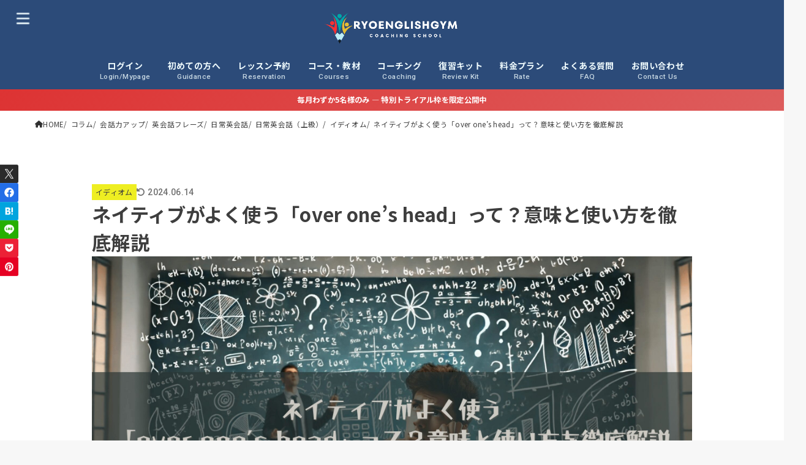

--- FILE ---
content_type: text/html; charset=UTF-8
request_url: https://ryotoeikaiwa.net/over-ones-head%E3%81%AE%E6%84%8F%E5%91%B3%E3%81%A8%E3%81%9D%E3%81%AE%E4%BD%BF%E3%81%84%E6%96%B9/
body_size: 44546
content:
<!doctype html>
<html dir="ltr" lang="ja" prefix="og: https://ogp.me/ns#">
<head>
<meta charset="utf-8">
<meta http-equiv="X-UA-Compatible" content="IE=edge">
<meta name="HandheldFriendly" content="True">
<meta name="MobileOptimized" content="320">
<meta name="viewport" content="width=device-width, initial-scale=1.0, viewport-fit=cover">
<link rel="stylesheet" media="print" onload="this.onload=null;this.media='all';" id="ao_optimized_gfonts" href="https://fonts.googleapis.com/css?family=Noto+Sans+JP:400,700%7CRoboto:500,900&amp;display=swap"><link rel="pingback" href="https://ryotoeikaiwa.net/xmlrpc.php">
<link media="all" href="https://ryotoeikaiwa.net/wp-content/cache/autoptimize/css/autoptimize_a5d2d22d32cd55f01b3c20bfdbe02713.css" rel="stylesheet"><title>ネイティブがよく使う「over one’s head」って？意味と使い方を徹底解説 | RYO英会話ジム</title>

		<!-- All in One SEO 4.9.3 - aioseo.com -->
	<meta name="description" content="はじめに こんにちは！今日は、英語の面白い表現「over one’s head」について学んでいきましょう。こ" />
	<meta name="robots" content="max-image-preview:large" />
	<meta name="author" content="RYO英会話ジム"/>
	<link rel="canonical" href="https://ryotoeikaiwa.net/over-ones-head%e3%81%ae%e6%84%8f%e5%91%b3%e3%81%a8%e3%81%9d%e3%81%ae%e4%bd%bf%e3%81%84%e6%96%b9/" />
	<meta name="generator" content="All in One SEO (AIOSEO) 4.9.3" />
		<meta property="og:locale" content="ja_JP" />
		<meta property="og:site_name" content="RYO 英会話ジム" />
		<meta property="og:type" content="article" />
		<meta property="og:title" content="ネイティブがよく使う「over one’s head」って？意味と使い方を徹底解説 | RYO英会話ジム" />
		<meta property="og:description" content="はじめに こんにちは！今日は、英語の面白い表現「over one’s head」について学んでいきましょう。こ" />
		<meta property="og:url" content="https://ryotoeikaiwa.net/over-ones-head%e3%81%ae%e6%84%8f%e5%91%b3%e3%81%a8%e3%81%9d%e3%81%ae%e4%bd%bf%e3%81%84%e6%96%b9/" />
		<meta property="fb:admins" content="10153090486461693" />
		<meta property="og:image" content="https://ryotoeikaiwa.net/wp-content/uploads/2019/11/2624f68f7565ea423c84746f3f789522.jpg" />
		<meta property="og:image:secure_url" content="https://ryotoeikaiwa.net/wp-content/uploads/2019/11/2624f68f7565ea423c84746f3f789522.jpg" />
		<meta property="og:image:width" content="2240" />
		<meta property="og:image:height" content="1260" />
		<meta property="article:tag" content="イディオム" />
		<meta property="article:tag" content="理解" />
		<meta property="article:tag" content="言い回し" />
		<meta property="article:tag" content="難解" />
		<meta property="article:published_time" content="2019-11-30T12:56:15+00:00" />
		<meta property="article:modified_time" content="2024-06-14T10:41:35+00:00" />
		<meta property="article:publisher" content="https://www.facebook.com/ryotoeikaiwa/" />
		<meta name="twitter:card" content="summary_large_image" />
		<meta name="twitter:site" content="@RyotoeikaiwaRyo" />
		<meta name="twitter:title" content="ネイティブがよく使う「over one’s head」って？意味と使い方を徹底解説 | RYO英会話ジム" />
		<meta name="twitter:description" content="はじめに こんにちは！今日は、英語の面白い表現「over one’s head」について学んでいきましょう。こ" />
		<meta name="twitter:creator" content="@RyotoeikaiwaRyo" />
		<meta name="twitter:image" content="https://ryotoeikaiwa.net/wp-content/uploads/2019/11/2624f68f7565ea423c84746f3f789522.jpg" />
		<script type="application/ld+json" class="aioseo-schema">
			{"@context":"https:\/\/schema.org","@graph":[{"@type":"Article","@id":"https:\/\/ryotoeikaiwa.net\/over-ones-head%e3%81%ae%e6%84%8f%e5%91%b3%e3%81%a8%e3%81%9d%e3%81%ae%e4%bd%bf%e3%81%84%e6%96%b9\/#article","name":"\u30cd\u30a4\u30c6\u30a3\u30d6\u304c\u3088\u304f\u4f7f\u3046\u300cover one\u2019s head\u300d\u3063\u3066\uff1f\u610f\u5473\u3068\u4f7f\u3044\u65b9\u3092\u5fb9\u5e95\u89e3\u8aac | RYO\u82f1\u4f1a\u8a71\u30b8\u30e0","headline":"\u30cd\u30a4\u30c6\u30a3\u30d6\u304c\u3088\u304f\u4f7f\u3046\u300cover one\u2019s head\u300d\u3063\u3066\uff1f\u610f\u5473\u3068\u4f7f\u3044\u65b9\u3092\u5fb9\u5e95\u89e3\u8aac","author":{"@id":"https:\/\/ryotoeikaiwa.net\/author\/ryo\/#author"},"publisher":{"@id":"https:\/\/ryotoeikaiwa.net\/#organization"},"image":{"@type":"ImageObject","url":"https:\/\/ryotoeikaiwa.net\/wp-content\/uploads\/2019\/11\/2624f68f7565ea423c84746f3f789522.jpg","width":2240,"height":1260},"datePublished":"2019-11-30T21:56:15+09:00","dateModified":"2024-06-14T19:41:35+09:00","inLanguage":"ja","mainEntityOfPage":{"@id":"https:\/\/ryotoeikaiwa.net\/over-ones-head%e3%81%ae%e6%84%8f%e5%91%b3%e3%81%a8%e3%81%9d%e3%81%ae%e4%bd%bf%e3%81%84%e6%96%b9\/#webpage"},"isPartOf":{"@id":"https:\/\/ryotoeikaiwa.net\/over-ones-head%e3%81%ae%e6%84%8f%e5%91%b3%e3%81%a8%e3%81%9d%e3%81%ae%e4%bd%bf%e3%81%84%e6%96%b9\/#webpage"},"articleSection":"\u30a4\u30c7\u30a3\u30aa\u30e0, \u7406\u89e3, \u8a00\u3044\u56de\u3057, \u96e3\u89e3"},{"@type":"BreadcrumbList","@id":"https:\/\/ryotoeikaiwa.net\/over-ones-head%e3%81%ae%e6%84%8f%e5%91%b3%e3%81%a8%e3%81%9d%e3%81%ae%e4%bd%bf%e3%81%84%e6%96%b9\/#breadcrumblist","itemListElement":[{"@type":"ListItem","@id":"https:\/\/ryotoeikaiwa.net#listItem","position":1,"name":"Home","item":"https:\/\/ryotoeikaiwa.net","nextItem":{"@type":"ListItem","@id":"https:\/\/ryotoeikaiwa.net\/category\/blog-english\/#listItem","name":"\u30b3\u30e9\u30e0"}},{"@type":"ListItem","@id":"https:\/\/ryotoeikaiwa.net\/category\/blog-english\/#listItem","position":2,"name":"\u30b3\u30e9\u30e0","item":"https:\/\/ryotoeikaiwa.net\/category\/blog-english\/","nextItem":{"@type":"ListItem","@id":"https:\/\/ryotoeikaiwa.net\/category\/blog-english\/lets-learn\/#listItem","name":"\u4f1a\u8a71\u529b\u30a2\u30c3\u30d7"},"previousItem":{"@type":"ListItem","@id":"https:\/\/ryotoeikaiwa.net#listItem","name":"Home"}},{"@type":"ListItem","@id":"https:\/\/ryotoeikaiwa.net\/category\/blog-english\/lets-learn\/#listItem","position":3,"name":"\u4f1a\u8a71\u529b\u30a2\u30c3\u30d7","item":"https:\/\/ryotoeikaiwa.net\/category\/blog-english\/lets-learn\/","nextItem":{"@type":"ListItem","@id":"https:\/\/ryotoeikaiwa.net\/category\/blog-english\/lets-learn\/english-conversation\/#listItem","name":"\u82f1\u4f1a\u8a71\u30d5\u30ec\u30fc\u30ba"},"previousItem":{"@type":"ListItem","@id":"https:\/\/ryotoeikaiwa.net\/category\/blog-english\/#listItem","name":"\u30b3\u30e9\u30e0"}},{"@type":"ListItem","@id":"https:\/\/ryotoeikaiwa.net\/category\/blog-english\/lets-learn\/english-conversation\/#listItem","position":4,"name":"\u82f1\u4f1a\u8a71\u30d5\u30ec\u30fc\u30ba","item":"https:\/\/ryotoeikaiwa.net\/category\/blog-english\/lets-learn\/english-conversation\/","nextItem":{"@type":"ListItem","@id":"https:\/\/ryotoeikaiwa.net\/category\/blog-english\/lets-learn\/english-conversation\/daily\/#listItem","name":"\u65e5\u5e38\u82f1\u4f1a\u8a71"},"previousItem":{"@type":"ListItem","@id":"https:\/\/ryotoeikaiwa.net\/category\/blog-english\/lets-learn\/#listItem","name":"\u4f1a\u8a71\u529b\u30a2\u30c3\u30d7"}},{"@type":"ListItem","@id":"https:\/\/ryotoeikaiwa.net\/category\/blog-english\/lets-learn\/english-conversation\/daily\/#listItem","position":5,"name":"\u65e5\u5e38\u82f1\u4f1a\u8a71","item":"https:\/\/ryotoeikaiwa.net\/category\/blog-english\/lets-learn\/english-conversation\/daily\/","nextItem":{"@type":"ListItem","@id":"https:\/\/ryotoeikaiwa.net\/category\/blog-english\/lets-learn\/english-conversation\/daily\/%e6%97%a5%e5%b8%b8%e8%8b%b1%e4%bc%9a%e8%a9%b1%ef%bc%9a%e4%b8%8a%e7%b4%9a\/#listItem","name":"\u65e5\u5e38\u82f1\u4f1a\u8a71\uff08\u4e0a\u7d1a\uff09"},"previousItem":{"@type":"ListItem","@id":"https:\/\/ryotoeikaiwa.net\/category\/blog-english\/lets-learn\/english-conversation\/#listItem","name":"\u82f1\u4f1a\u8a71\u30d5\u30ec\u30fc\u30ba"}},{"@type":"ListItem","@id":"https:\/\/ryotoeikaiwa.net\/category\/blog-english\/lets-learn\/english-conversation\/daily\/%e6%97%a5%e5%b8%b8%e8%8b%b1%e4%bc%9a%e8%a9%b1%ef%bc%9a%e4%b8%8a%e7%b4%9a\/#listItem","position":6,"name":"\u65e5\u5e38\u82f1\u4f1a\u8a71\uff08\u4e0a\u7d1a\uff09","item":"https:\/\/ryotoeikaiwa.net\/category\/blog-english\/lets-learn\/english-conversation\/daily\/%e6%97%a5%e5%b8%b8%e8%8b%b1%e4%bc%9a%e8%a9%b1%ef%bc%9a%e4%b8%8a%e7%b4%9a\/","nextItem":{"@type":"ListItem","@id":"https:\/\/ryotoeikaiwa.net\/category\/blog-english\/lets-learn\/english-conversation\/daily\/%e6%97%a5%e5%b8%b8%e8%8b%b1%e4%bc%9a%e8%a9%b1%ef%bc%9a%e4%b8%8a%e7%b4%9a\/%e3%82%a4%e3%83%87%e3%82%a3%e3%82%aa%e3%83%a0\/#listItem","name":"\u30a4\u30c7\u30a3\u30aa\u30e0"},"previousItem":{"@type":"ListItem","@id":"https:\/\/ryotoeikaiwa.net\/category\/blog-english\/lets-learn\/english-conversation\/daily\/#listItem","name":"\u65e5\u5e38\u82f1\u4f1a\u8a71"}},{"@type":"ListItem","@id":"https:\/\/ryotoeikaiwa.net\/category\/blog-english\/lets-learn\/english-conversation\/daily\/%e6%97%a5%e5%b8%b8%e8%8b%b1%e4%bc%9a%e8%a9%b1%ef%bc%9a%e4%b8%8a%e7%b4%9a\/%e3%82%a4%e3%83%87%e3%82%a3%e3%82%aa%e3%83%a0\/#listItem","position":7,"name":"\u30a4\u30c7\u30a3\u30aa\u30e0","item":"https:\/\/ryotoeikaiwa.net\/category\/blog-english\/lets-learn\/english-conversation\/daily\/%e6%97%a5%e5%b8%b8%e8%8b%b1%e4%bc%9a%e8%a9%b1%ef%bc%9a%e4%b8%8a%e7%b4%9a\/%e3%82%a4%e3%83%87%e3%82%a3%e3%82%aa%e3%83%a0\/","nextItem":{"@type":"ListItem","@id":"https:\/\/ryotoeikaiwa.net\/over-ones-head%e3%81%ae%e6%84%8f%e5%91%b3%e3%81%a8%e3%81%9d%e3%81%ae%e4%bd%bf%e3%81%84%e6%96%b9\/#listItem","name":"\u30cd\u30a4\u30c6\u30a3\u30d6\u304c\u3088\u304f\u4f7f\u3046\u300cover one\u2019s head\u300d\u3063\u3066\uff1f\u610f\u5473\u3068\u4f7f\u3044\u65b9\u3092\u5fb9\u5e95\u89e3\u8aac"},"previousItem":{"@type":"ListItem","@id":"https:\/\/ryotoeikaiwa.net\/category\/blog-english\/lets-learn\/english-conversation\/daily\/%e6%97%a5%e5%b8%b8%e8%8b%b1%e4%bc%9a%e8%a9%b1%ef%bc%9a%e4%b8%8a%e7%b4%9a\/#listItem","name":"\u65e5\u5e38\u82f1\u4f1a\u8a71\uff08\u4e0a\u7d1a\uff09"}},{"@type":"ListItem","@id":"https:\/\/ryotoeikaiwa.net\/over-ones-head%e3%81%ae%e6%84%8f%e5%91%b3%e3%81%a8%e3%81%9d%e3%81%ae%e4%bd%bf%e3%81%84%e6%96%b9\/#listItem","position":8,"name":"\u30cd\u30a4\u30c6\u30a3\u30d6\u304c\u3088\u304f\u4f7f\u3046\u300cover one\u2019s head\u300d\u3063\u3066\uff1f\u610f\u5473\u3068\u4f7f\u3044\u65b9\u3092\u5fb9\u5e95\u89e3\u8aac","previousItem":{"@type":"ListItem","@id":"https:\/\/ryotoeikaiwa.net\/category\/blog-english\/lets-learn\/english-conversation\/daily\/%e6%97%a5%e5%b8%b8%e8%8b%b1%e4%bc%9a%e8%a9%b1%ef%bc%9a%e4%b8%8a%e7%b4%9a\/%e3%82%a4%e3%83%87%e3%82%a3%e3%82%aa%e3%83%a0\/#listItem","name":"\u30a4\u30c7\u30a3\u30aa\u30e0"}}]},{"@type":"Organization","@id":"https:\/\/ryotoeikaiwa.net\/#organization","name":"RYO\u82f1\u4f1a\u8a71\u30b8\u30e0","description":"\u6210\u679c\u4fdd\u8a3c\u4ed8\u304d\u306e\u30a2\u30a6\u30c8\u30d7\u30c3\u30c8\u7279\u5316\u578b\u30b9\u30af\u30fc\u30eb","url":"https:\/\/ryotoeikaiwa.net\/","email":"support@ryotoeikaiwa.net","telephone":"+81663877210","logo":{"@type":"ImageObject","url":"https:\/\/ryotoeikaiwa.net\/wp-content\/uploads\/2025\/10\/RYO-English-Gym.jpg","@id":"https:\/\/ryotoeikaiwa.net\/over-ones-head%e3%81%ae%e6%84%8f%e5%91%b3%e3%81%a8%e3%81%9d%e3%81%ae%e4%bd%bf%e3%81%84%e6%96%b9\/#organizationLogo","width":512,"height":512},"image":{"@id":"https:\/\/ryotoeikaiwa.net\/over-ones-head%e3%81%ae%e6%84%8f%e5%91%b3%e3%81%a8%e3%81%9d%e3%81%ae%e4%bd%bf%e3%81%84%e6%96%b9\/#organizationLogo"},"sameAs":["https:\/\/www.facebook.com\/ryotoeikaiwa\/","https:\/\/twitter.com\/RyotoeikaiwaRyo","https:\/\/www.instagram.com\/ryo.eikaiwa_official\/","https:\/\/www.tiktok.com\/@ryoeikaiwa.official?_t=8poOnIw14ky&_r=1","https:\/\/www.youtube.com\/@ryoeikaiwa.official","https:\/\/www.linkedin.com\/in\/ryotoeikaiwa\/"]},{"@type":"Person","@id":"https:\/\/ryotoeikaiwa.net\/author\/ryo\/#author","url":"https:\/\/ryotoeikaiwa.net\/author\/ryo\/","name":"RYO\u82f1\u4f1a\u8a71\u30b8\u30e0","image":{"@type":"ImageObject","@id":"https:\/\/ryotoeikaiwa.net\/over-ones-head%e3%81%ae%e6%84%8f%e5%91%b3%e3%81%a8%e3%81%9d%e3%81%ae%e4%bd%bf%e3%81%84%e6%96%b9\/#authorImage","url":"https:\/\/ryotoeikaiwa.net\/wp-content\/uploads\/2024\/06\/cropped-IMG_9639_Original-scaled-1-96x96.jpg","width":96,"height":96,"caption":"RYO\u82f1\u4f1a\u8a71\u30b8\u30e0"}},{"@type":"WebPage","@id":"https:\/\/ryotoeikaiwa.net\/over-ones-head%e3%81%ae%e6%84%8f%e5%91%b3%e3%81%a8%e3%81%9d%e3%81%ae%e4%bd%bf%e3%81%84%e6%96%b9\/#webpage","url":"https:\/\/ryotoeikaiwa.net\/over-ones-head%e3%81%ae%e6%84%8f%e5%91%b3%e3%81%a8%e3%81%9d%e3%81%ae%e4%bd%bf%e3%81%84%e6%96%b9\/","name":"\u30cd\u30a4\u30c6\u30a3\u30d6\u304c\u3088\u304f\u4f7f\u3046\u300cover one\u2019s head\u300d\u3063\u3066\uff1f\u610f\u5473\u3068\u4f7f\u3044\u65b9\u3092\u5fb9\u5e95\u89e3\u8aac | RYO\u82f1\u4f1a\u8a71\u30b8\u30e0","description":"\u306f\u3058\u3081\u306b \u3053\u3093\u306b\u3061\u306f\uff01\u4eca\u65e5\u306f\u3001\u82f1\u8a9e\u306e\u9762\u767d\u3044\u8868\u73fe\u300cover one\u2019s head\u300d\u306b\u3064\u3044\u3066\u5b66\u3093\u3067\u3044\u304d\u307e\u3057\u3087\u3046\u3002\u3053","inLanguage":"ja","isPartOf":{"@id":"https:\/\/ryotoeikaiwa.net\/#website"},"breadcrumb":{"@id":"https:\/\/ryotoeikaiwa.net\/over-ones-head%e3%81%ae%e6%84%8f%e5%91%b3%e3%81%a8%e3%81%9d%e3%81%ae%e4%bd%bf%e3%81%84%e6%96%b9\/#breadcrumblist"},"author":{"@id":"https:\/\/ryotoeikaiwa.net\/author\/ryo\/#author"},"creator":{"@id":"https:\/\/ryotoeikaiwa.net\/author\/ryo\/#author"},"image":{"@type":"ImageObject","url":"https:\/\/ryotoeikaiwa.net\/wp-content\/uploads\/2019\/11\/2624f68f7565ea423c84746f3f789522.jpg","@id":"https:\/\/ryotoeikaiwa.net\/over-ones-head%e3%81%ae%e6%84%8f%e5%91%b3%e3%81%a8%e3%81%9d%e3%81%ae%e4%bd%bf%e3%81%84%e6%96%b9\/#mainImage","width":2240,"height":1260},"primaryImageOfPage":{"@id":"https:\/\/ryotoeikaiwa.net\/over-ones-head%e3%81%ae%e6%84%8f%e5%91%b3%e3%81%a8%e3%81%9d%e3%81%ae%e4%bd%bf%e3%81%84%e6%96%b9\/#mainImage"},"datePublished":"2019-11-30T21:56:15+09:00","dateModified":"2024-06-14T19:41:35+09:00"},{"@type":"WebSite","@id":"https:\/\/ryotoeikaiwa.net\/#website","url":"https:\/\/ryotoeikaiwa.net\/","name":"RYO\u82f1\u4f1a\u8a71\u30b8\u30e0","description":"\u6210\u679c\u4fdd\u8a3c\u4ed8\u304d\u306e\u30a2\u30a6\u30c8\u30d7\u30c3\u30c8\u7279\u5316\u578b\u30b9\u30af\u30fc\u30eb","inLanguage":"ja","publisher":{"@id":"https:\/\/ryotoeikaiwa.net\/#organization"}}]}
		</script>
		<!-- All in One SEO -->

<link rel='dns-prefetch' href='//stats.wp.com' />
<link rel='dns-prefetch' href='//cdnjs.cloudflare.com' />
<link href='https://fonts.gstatic.com' crossorigin='anonymous' rel='preconnect' />
<link rel="alternate" type="application/rss+xml" title="RYO英会話ジム &raquo; フィード" href="https://ryotoeikaiwa.net/feed/" />
<link rel="alternate" type="application/rss+xml" title="RYO英会話ジム &raquo; コメントフィード" href="https://ryotoeikaiwa.net/comments/feed/" />
<link rel="alternate" type="application/rss+xml" title="RYO英会話ジム &raquo; ネイティブがよく使う「over one’s head」って？意味と使い方を徹底解説 のコメントのフィード" href="https://ryotoeikaiwa.net/over-ones-head%e3%81%ae%e6%84%8f%e5%91%b3%e3%81%a8%e3%81%9d%e3%81%ae%e4%bd%bf%e3%81%84%e6%96%b9/feed/" />
<link rel="alternate" title="oEmbed (JSON)" type="application/json+oembed" href="https://ryotoeikaiwa.net/wp-json/oembed/1.0/embed?url=https%3A%2F%2Fryotoeikaiwa.net%2Fover-ones-head%25e3%2581%25ae%25e6%2584%258f%25e5%2591%25b3%25e3%2581%25a8%25e3%2581%259d%25e3%2581%25ae%25e4%25bd%25bf%25e3%2581%2584%25e6%2596%25b9%2F" />
<link rel="alternate" title="oEmbed (XML)" type="text/xml+oembed" href="https://ryotoeikaiwa.net/wp-json/oembed/1.0/embed?url=https%3A%2F%2Fryotoeikaiwa.net%2Fover-ones-head%25e3%2581%25ae%25e6%2584%258f%25e5%2591%25b3%25e3%2581%25a8%25e3%2581%259d%25e3%2581%25ae%25e4%25bd%25bf%25e3%2581%2584%25e6%2596%25b9%2F&#038;format=xml" />




<style id='core-block-supports-inline-css' type='text/css'>
.wp-container-core-buttons-is-layout-c83fbfdc{justify-content:center;}
/*# sourceURL=core-block-supports-inline-css */
</style>



<link rel='stylesheet' id='dashicons-css' href='https://ryotoeikaiwa.net/wp-includes/css/dashicons.min.css' type='text/css' media='all' />

















<link rel='stylesheet' id='fontawesome-css' href='https://cdnjs.cloudflare.com/ajax/libs/font-awesome/6.7.2/css/all.min.css' type='text/css' media='all' />






<link rel='stylesheet' id='a3a3_lazy_load-css' href='//ryotoeikaiwa.net/wp-content/uploads/sass/a3_lazy_load.min.css?ver=1641530529' type='text/css' media='all' />



<script type="text/javascript" src="https://ryotoeikaiwa.net/wp-includes/js/jquery/jquery.min.js?ver=3.7.1" id="jquery-core-js"></script>

<script type="text/javascript" id="jquery-js-after">
/* <![CDATA[ */
jQuery(function($){$(".widget_categories li, .widget_nav_menu li").has("ul").toggleClass("accordionMenu");$(".widget ul.children , .widget ul.sub-menu").after("<span class='accordionBtn'></span>");$(".widget ul.children , .widget ul.sub-menu").hide();$("ul .accordionBtn").on("click",function(){$(this).prev("ul").slideToggle();$(this).toggleClass("active")})});
//# sourceURL=jquery-js-after
/* ]]> */
</script>
<script type="text/javascript" id="favorites-js-extra">
/* <![CDATA[ */
var favorites_data = {"ajaxurl":"https://ryotoeikaiwa.net/wp-admin/admin-ajax.php","nonce":"07bd042adb","favorite":"Favorite \u003Ci class=","favorited":"Favorited \u003Ci class=","includecount":"","indicate_loading":"","loading_text":"Loading","loading_image":"","loading_image_active":"","loading_image_preload":"","cache_enabled":"1","button_options":{"button_type":{"label":"\u30d6\u30c3\u30af\u30de\u30fc\u30af","icon":"\u003Ci class=\"sf-icon-bookmark\"\u003E\u003C/i\u003E","icon_class":"sf-icon-bookmark","state_default":"\u30d6\u30c3\u30af\u30de\u30fc\u30af","state_active":"\u30d6\u30c3\u30af\u30de\u30fc\u30af\u6e08\u307f"},"custom_colors":true,"box_shadow":true,"include_count":false,"default":{"background_default":"#2a79bf","border_default":"#005fbf","text_default":"#ffffff","icon_default":"#ffffff","count_default":false},"active":{"background_active":"#dd9933","border_active":"#dda95a","text_active":"#ffffff","icon_active":"#ffffff","count_active":false}},"authentication_modal_content":"\u003Cp\u003EPlease login to add favorites.\u003C/p\u003E\n\u003Cp\u003E\u003Ca href=\"#\" data-favorites-modal-close\u003EDismiss this notice\u003C/a\u003E\u003C/p\u003E\n","authentication_redirect":"1","dev_mode":"","logged_in":"","user_id":"0","authentication_redirect_url":"https://ryotoeikaiwa.net/membership-benefits/"};
//# sourceURL=favorites-js-extra
/* ]]> */
</script>

<link rel="https://api.w.org/" href="https://ryotoeikaiwa.net/wp-json/" /><link rel="alternate" title="JSON" type="application/json" href="https://ryotoeikaiwa.net/wp-json/wp/v2/posts/29622" /><link rel="EditURI" type="application/rsd+xml" title="RSD" href="https://ryotoeikaiwa.net/xmlrpc.php?rsd" />

<link rel='shortlink' href='https://ryotoeikaiwa.net/?p=29622' />
	
		
		<link rel="llms-sitemap" href="https://ryotoeikaiwa.net/llms.txt" />
<script type="text/javascript">
    (function(c,l,a,r,i,t,y){
        c[a]=c[a]||function(){(c[a].q=c[a].q||[]).push(arguments)};
        t=l.createElement(r);t.async=1;t.src="https://www.clarity.ms/tag/"+i;
        y=l.getElementsByTagName(r)[0];y.parentNode.insertBefore(t,y);
    })(window, document, "clarity", "script", "l3kjjr9ofb");
</script>


<meta name="msvalidate.01" content="555DAB1EC3A5C3BF1B0D6853299FD491" />


<!-- Google Tag Manager -->
<script>(function(w,d,s,l,i){w[l]=w[l]||[];w[l].push({'gtm.start':
new Date().getTime(),event:'gtm.js'});var f=d.getElementsByTagName(s)[0],
j=d.createElement(s),dl=l!='dataLayer'?'&l='+l:'';j.async=true;j.src=
'https://www.googletagmanager.com/gtm.js?id='+i+dl;f.parentNode.insertBefore(j,f);
})(window,document,'script','dataLayer','GTM-WW7WDCSX');</script>
<!-- End Google Tag Manager -->


<!-- Google tag (gtag.js) -->
<script async src="https://www.googletagmanager.com/gtag/js?id=G-7B5R521ZRG"></script>
<script>
  window.dataLayer = window.dataLayer || [];
  function gtag(){dataLayer.push(arguments);}
  gtag('js', new Date());

  gtag('config', 'G-7B5R521ZRG');
</script>
<meta name="thumbnail" content="https://ryotoeikaiwa.net/wp-content/uploads/2019/11/2624f68f7565ea423c84746f3f789522.jpg" />

<script>
jQuery( document ).ready( function( $ ){
	var cookies = document.cookie;
	var cookies_array = cookies.split(';');
	var olb_all_schedule_id = null;
	for ( var c of cookies_array ){
	    var c_array = c.split('=');
	    if( c_array[ 0 ] == 'olb_all_schedule_id' ){
	        olb_all_schedule_id = c_array[ 1 ];
	    }
	}
	if ( olb_all_schedule_id ) {
		var id = olb_all_schedule_id;
		$( ".current" ).removeClass( 'current' );
		$( ".olb-allschedule .teachers #t"+id ).addClass( 'current' );
		$( ".olb-allschedule .schedule .d"+id ).addClass( 'current' );
	}
	else {
		$( ".olb-allschedule .teachers li" ).eq(0).addClass( 'current' );
		$( ".olb-allschedule .schedule div").eq(0).addClass( 'current' );
	}

	$( ".olb-allschedule .teachers li").on( 'click', function() {
		var id = $( this ).attr( 'id' );
		id = id.slice( 1 );
		document.cookie = "olb_all_schedule_id=" + id;
		if ( !$( this ).hasClass( 'current' ) ) {
			$( ".current" ).removeClass( 'current' );
			$( this ).addClass( 'current' );
			$( ".olb-allschedule .schedule .d"+id ).addClass( 'current' );
		}
	});

})
</script><link rel="icon" href="https://ryotoeikaiwa.net/wp-content/uploads/2023/03/cropped-RYO-English-Gym-1-32x32.png" sizes="32x32" />
<link rel="icon" href="https://ryotoeikaiwa.net/wp-content/uploads/2023/03/cropped-RYO-English-Gym-1-192x192.png" sizes="192x192" />
<link rel="apple-touch-icon" href="https://ryotoeikaiwa.net/wp-content/uploads/2023/03/cropped-RYO-English-Gym-1-180x180.png" />
<meta name="msapplication-TileImage" content="https://ryotoeikaiwa.net/wp-content/uploads/2023/03/cropped-RYO-English-Gym-1-270x270.png" />
		
		<script async src="https://www.googletagmanager.com/gtag/js?id=G-7B5R521ZRG"></script>
<script>
    window.dataLayer = window.dataLayer || [];
    function gtag(){dataLayer.push(arguments);}
    gtag('js', new Date());

    gtag('config', 'G-7B5R521ZRG');
</script>




</head>
<body class="wp-singular post-template-default single single-post postid-29622 single-format-standard wp-custom-logo wp-embed-responsive wp-theme-jstork19 wp-child-theme-jstork19_custom h_bb_bg w_stripe sidebarleft content_flat gf_Roboto h_layout_pc_center_wide h_layout_sp_left">
<svg aria-hidden="true" xmlns="http://www.w3.org/2000/svg" width="0" height="0" focusable="false" role="none" style="visibility: hidden; position: absolute; left: -9999px; overflow: hidden;"><defs><symbol id="svgicon_search_btn" viewBox="0 0 50 50"><path d="M44.35,48.52l-4.95-4.95c-1.17-1.17-1.17-3.07,0-4.24l0,0c1.17-1.17,3.07-1.17,4.24,0l4.95,4.95c1.17,1.17,1.17,3.07,0,4.24 l0,0C47.42,49.7,45.53,49.7,44.35,48.52z"/><path d="M22.81,7c8.35,0,15.14,6.79,15.14,15.14s-6.79,15.14-15.14,15.14S7.67,30.49,7.67,22.14S14.46,7,22.81,7 M22.81,1 C11.13,1,1.67,10.47,1.67,22.14s9.47,21.14,21.14,21.14s21.14-9.47,21.14-21.14S34.49,1,22.81,1L22.81,1z"/></symbol><symbol id="svgicon_nav_btn" viewBox="0 0 50 50"><path d="M45.1,46.5H4.9c-1.6,0-2.9-1.3-2.9-2.9v-0.2c0-1.6,1.3-2.9,2.9-2.9h40.2c1.6,0,2.9,1.3,2.9,2.9v0.2 C48,45.2,46.7,46.5,45.1,46.5z"/><path d="M45.1,28.5H4.9c-1.6,0-2.9-1.3-2.9-2.9v-0.2c0-1.6,1.3-2.9,2.9-2.9h40.2c1.6,0,2.9,1.3,2.9,2.9v0.2 C48,27.2,46.7,28.5,45.1,28.5z"/><path d="M45.1,10.5H4.9C3.3,10.5,2,9.2,2,7.6V7.4c0-1.6,1.3-2.9,2.9-2.9h40.2c1.6,0,2.9,1.3,2.9,2.9v0.2 C48,9.2,46.7,10.5,45.1,10.5z"/></symbol><symbol id="stk-envelope-svg" viewBox="0 0 300 300"><path d="M300.03,81.5c0-30.25-24.75-55-55-55h-190c-30.25,0-55,24.75-55,55v140c0,30.25,24.75,55,55,55h190c30.25,0,55-24.75,55-55 V81.5z M37.4,63.87c4.75-4.75,11.01-7.37,17.63-7.37h190c6.62,0,12.88,2.62,17.63,7.37c4.75,4.75,7.37,11.01,7.37,17.63v5.56 c-0.32,0.2-0.64,0.41-0.95,0.64L160.2,169.61c-0.75,0.44-5.12,2.89-10.17,2.89c-4.99,0-9.28-2.37-10.23-2.94L30.99,87.7 c-0.31-0.23-0.63-0.44-0.95-0.64V81.5C30.03,74.88,32.65,68.62,37.4,63.87z M262.66,239.13c-4.75,4.75-11.01,7.37-17.63,7.37h-190 c-6.62,0-12.88-2.62-17.63-7.37c-4.75-4.75-7.37-11.01-7.37-17.63v-99.48l93.38,70.24c0.16,0.12,0.32,0.24,0.49,0.35 c1.17,0.81,11.88,7.88,26.13,7.88c14.25,0,24.96-7.07,26.14-7.88c0.17-0.11,0.33-0.23,0.49-0.35l93.38-70.24v99.48 C270.03,228.12,267.42,234.38,262.66,239.13z"/></symbol><symbol id="stk-close-svg" viewBox="0 0 384 512"><path fill="currentColor" d="M342.6 150.6c12.5-12.5 12.5-32.8 0-45.3s-32.8-12.5-45.3 0L192 210.7 86.6 105.4c-12.5-12.5-32.8-12.5-45.3 0s-12.5 32.8 0 45.3L146.7 256 41.4 361.4c-12.5 12.5-12.5 32.8 0 45.3s32.8 12.5 45.3 0L192 301.3 297.4 406.6c12.5 12.5 32.8 12.5 45.3 0s12.5-32.8 0-45.3L237.3 256 342.6 150.6z"/></symbol><symbol id="stk-twitter-svg" viewBox="0 0 512 512"><path d="M299.8,219.7L471,20.7h-40.6L281.7,193.4L163,20.7H26l179.6,261.4L26,490.7h40.6l157-182.5L349,490.7h137L299.8,219.7 L299.8,219.7z M244.2,284.3l-18.2-26L81.2,51.2h62.3l116.9,167.1l18.2,26l151.9,217.2h-62.3L244.2,284.3L244.2,284.3z"/></symbol><symbol id="stk-twitter_bird-svg" viewBox="0 0 512 512"><path d="M459.37 151.716c.325 4.548.325 9.097.325 13.645 0 138.72-105.583 298.558-298.558 298.558-59.452 0-114.68-17.219-161.137-47.106 8.447.974 16.568 1.299 25.34 1.299 49.055 0 94.213-16.568 130.274-44.832-46.132-.975-84.792-31.188-98.112-72.772 6.498.974 12.995 1.624 19.818 1.624 9.421 0 18.843-1.3 27.614-3.573-48.081-9.747-84.143-51.98-84.143-102.985v-1.299c13.969 7.797 30.214 12.67 47.431 13.319-28.264-18.843-46.781-51.005-46.781-87.391 0-19.492 5.197-37.36 14.294-52.954 51.655 63.675 129.3 105.258 216.365 109.807-1.624-7.797-2.599-15.918-2.599-24.04 0-57.828 46.782-104.934 104.934-104.934 30.213 0 57.502 12.67 76.67 33.137 23.715-4.548 46.456-13.32 66.599-25.34-7.798 24.366-24.366 44.833-46.132 57.827 21.117-2.273 41.584-8.122 60.426-16.243-14.292 20.791-32.161 39.308-52.628 54.253z"/></symbol><symbol id="stk-bluesky-svg" viewBox="0 0 256 256"><path d="M 60.901 37.747 C 88.061 58.137 117.273 99.482 127.999 121.666 C 138.727 99.482 167.938 58.137 195.099 37.747 C 214.696 23.034 246.45 11.651 246.45 47.874 C 246.45 55.109 242.302 108.648 239.869 117.34 C 231.413 147.559 200.6 155.266 173.189 150.601 C 221.101 158.756 233.288 185.766 206.966 212.776 C 156.975 264.073 135.115 199.905 129.514 183.464 C 128.487 180.449 128.007 179.038 127.999 180.238 C 127.992 179.038 127.512 180.449 126.486 183.464 C 120.884 199.905 99.024 264.073 49.033 212.776 C 22.711 185.766 34.899 158.756 82.81 150.601 C 55.4 155.266 24.587 147.559 16.13 117.34 C 13.697 108.648 9.55 55.109 9.55 47.874 C 9.55 11.651 41.304 23.034 60.901 37.747 Z"/></symbol><symbol id="stk-facebook-svg" viewBox="0 0 512 512"><path d="M504 256C504 119 393 8 256 8S8 119 8 256c0 123.78 90.69 226.38 209.25 245V327.69h-63V256h63v-54.64c0-62.15 37-96.48 93.67-96.48 27.14 0 55.52 4.84 55.52 4.84v61h-31.28c-30.8 0-40.41 19.12-40.41 38.73V256h68.78l-11 71.69h-57.78V501C413.31 482.38 504 379.78 504 256z"/></symbol><symbol id="stk-hatebu-svg" viewBox="0 0 50 50"><path d="M5.53,7.51c5.39,0,10.71,0,16.02,0,.73,0,1.47,.06,2.19,.19,3.52,.6,6.45,3.36,6.99,6.54,.63,3.68-1.34,7.09-5.02,8.67-.32,.14-.63,.27-1.03,.45,3.69,.93,6.25,3.02,7.37,6.59,1.79,5.7-2.32,11.79-8.4,12.05-6.01,.26-12.03,.06-18.13,.06V7.51Zm8.16,28.37c.16,.03,.26,.07,.35,.07,1.82,0,3.64,.03,5.46,0,2.09-.03,3.73-1.58,3.89-3.62,.14-1.87-1.28-3.79-3.27-3.97-2.11-.19-4.25-.04-6.42-.04v7.56Zm-.02-13.77c1.46,0,2.83,0,4.2,0,.29,0,.58,0,.86-.03,1.67-.21,3.01-1.53,3.17-3.12,.16-1.62-.75-3.32-2.36-3.61-1.91-.34-3.89-.25-5.87-.35v7.1Z"/><path d="M43.93,30.53h-7.69V7.59h7.69V30.53Z"/><path d="M44,38.27c0,2.13-1.79,3.86-3.95,3.83-2.12-.03-3.86-1.77-3.85-3.85,0-2.13,1.8-3.86,3.96-3.83,2.12,.03,3.85,1.75,3.84,3.85Z"/></symbol><symbol id="stk-line-svg" viewBox="0 0 32 32"><path d="M25.82 13.151c0.465 0 0.84 0.38 0.84 0.841 0 0.46-0.375 0.84-0.84 0.84h-2.34v1.5h2.34c0.465 0 0.84 0.377 0.84 0.84 0 0.459-0.375 0.839-0.84 0.839h-3.181c-0.46 0-0.836-0.38-0.836-0.839v-6.361c0-0.46 0.376-0.84 0.84-0.84h3.181c0.461 0 0.836 0.38 0.836 0.84 0 0.465-0.375 0.84-0.84 0.84h-2.34v1.5zM20.68 17.172c0 0.36-0.232 0.68-0.576 0.795-0.085 0.028-0.177 0.041-0.265 0.041-0.281 0-0.521-0.12-0.68-0.333l-3.257-4.423v3.92c0 0.459-0.372 0.839-0.841 0.839-0.461 0-0.835-0.38-0.835-0.839v-6.361c0-0.36 0.231-0.68 0.573-0.793 0.080-0.031 0.181-0.044 0.259-0.044 0.26 0 0.5 0.139 0.66 0.339l3.283 4.44v-3.941c0-0.46 0.376-0.84 0.84-0.84 0.46 0 0.84 0.38 0.84 0.84zM13.025 17.172c0 0.459-0.376 0.839-0.841 0.839-0.46 0-0.836-0.38-0.836-0.839v-6.361c0-0.46 0.376-0.84 0.84-0.84 0.461 0 0.837 0.38 0.837 0.84zM9.737 18.011h-3.181c-0.46 0-0.84-0.38-0.84-0.839v-6.361c0-0.46 0.38-0.84 0.84-0.84 0.464 0 0.84 0.38 0.84 0.84v5.521h2.341c0.464 0 0.839 0.377 0.839 0.84 0 0.459-0.376 0.839-0.839 0.839zM32 13.752c0-7.161-7.18-12.989-16-12.989s-16 5.828-16 12.989c0 6.415 5.693 11.789 13.38 12.811 0.521 0.109 1.231 0.344 1.411 0.787 0.16 0.401 0.105 1.021 0.051 1.44l-0.219 1.36c-0.060 0.401-0.32 1.581 1.399 0.86 1.721-0.719 9.221-5.437 12.581-9.3 2.299-2.519 3.397-5.099 3.397-7.957z"/></symbol><symbol id="stk-pokect-svg" viewBox="0 0 50 50"><path d="M8.04,6.5c-2.24,.15-3.6,1.42-3.6,3.7v13.62c0,11.06,11,19.75,20.52,19.68,10.7-.08,20.58-9.11,20.58-19.68V10.2c0-2.28-1.44-3.57-3.7-3.7H8.04Zm8.67,11.08l8.25,7.84,8.26-7.84c3.7-1.55,5.31,2.67,3.79,3.9l-10.76,10.27c-.35,.33-2.23,.33-2.58,0l-10.76-10.27c-1.45-1.36,.44-5.65,3.79-3.9h0Z"/></symbol><symbol id="stk-pinterest-svg" viewBox="0 0 50 50"><path d="M3.63,25c.11-6.06,2.25-11.13,6.43-15.19,4.18-4.06,9.15-6.12,14.94-6.18,6.23,.11,11.34,2.24,15.32,6.38,3.98,4.15,6,9.14,6.05,14.98-.11,6.01-2.25,11.06-6.43,15.15-4.18,4.09-9.15,6.16-14.94,6.21-2,0-4-.31-6.01-.92,.39-.61,.78-1.31,1.17-2.09,.44-.94,1-2.73,1.67-5.34,.17-.72,.42-1.7,.75-2.92,.39,.67,1.06,1.28,2,1.84,2.5,1.17,5.15,1.06,7.93-.33,2.89-1.67,4.9-4.26,6.01-7.76,1-3.67,.88-7.08-.38-10.22-1.25-3.15-3.49-5.41-6.72-6.8-4.06-1.17-8.01-1.04-11.85,.38s-6.51,3.85-8.01,7.3c-.39,1.28-.62,2.55-.71,3.8s-.04,2.47,.12,3.67,.59,2.27,1.25,3.21,1.56,1.67,2.67,2.17c.28,.11,.5,.11,.67,0,.22-.11,.44-.56,.67-1.33s.31-1.31,.25-1.59c-.06-.11-.17-.31-.33-.59-1.17-1.89-1.56-3.88-1.17-5.97,.39-2.09,1.25-3.85,2.59-5.3,2.06-1.84,4.47-2.84,7.22-3,2.75-.17,5.11,.59,7.05,2.25,1.06,1.22,1.74,2.7,2.04,4.42s.31,3.38,0,4.97c-.31,1.59-.85,3.07-1.63,4.47-1.39,2.17-3.03,3.28-4.92,3.34-1.11-.06-2.02-.49-2.71-1.29s-.91-1.74-.62-2.79c.11-.61,.44-1.81,1-3.59s.86-3.12,.92-4c-.17-2.12-1.14-3.2-2.92-3.26-1.39,.17-2.42,.79-3.09,1.88s-1.03,2.32-1.09,3.71c.17,1.62,.42,2.73,.75,3.34-.61,2.5-1.09,4.51-1.42,6.01-.11,.39-.42,1.59-.92,3.59s-.78,3.53-.83,4.59v2.34c-3.95-1.84-7.07-4.49-9.35-7.97-2.28-3.48-3.42-7.33-3.42-11.56Z"/></symbol><symbol id="stk-instagram-svg" viewBox="0 0 448 512"><path d="M224.1 141c-63.6 0-114.9 51.3-114.9 114.9s51.3 114.9 114.9 114.9S339 319.5 339 255.9 287.7 141 224.1 141zm0 189.6c-41.1 0-74.7-33.5-74.7-74.7s33.5-74.7 74.7-74.7 74.7 33.5 74.7 74.7-33.6 74.7-74.7 74.7zm146.4-194.3c0 14.9-12 26.8-26.8 26.8-14.9 0-26.8-12-26.8-26.8s12-26.8 26.8-26.8 26.8 12 26.8 26.8zm76.1 27.2c-1.7-35.9-9.9-67.7-36.2-93.9-26.2-26.2-58-34.4-93.9-36.2-37-2.1-147.9-2.1-184.9 0-35.8 1.7-67.6 9.9-93.9 36.1s-34.4 58-36.2 93.9c-2.1 37-2.1 147.9 0 184.9 1.7 35.9 9.9 67.7 36.2 93.9s58 34.4 93.9 36.2c37 2.1 147.9 2.1 184.9 0 35.9-1.7 67.7-9.9 93.9-36.2 26.2-26.2 34.4-58 36.2-93.9 2.1-37 2.1-147.8 0-184.8zM398.8 388c-7.8 19.6-22.9 34.7-42.6 42.6-29.5 11.7-99.5 9-132.1 9s-102.7 2.6-132.1-9c-19.6-7.8-34.7-22.9-42.6-42.6-11.7-29.5-9-99.5-9-132.1s-2.6-102.7 9-132.1c7.8-19.6 22.9-34.7 42.6-42.6 29.5-11.7 99.5-9 132.1-9s102.7-2.6 132.1 9c19.6 7.8 34.7 22.9 42.6 42.6 11.7 29.5 9 99.5 9 132.1s2.7 102.7-9 132.1z"/></symbol><symbol id="stk-youtube-svg" viewBox="0 0 576 512"><path d="M549.655 124.083c-6.281-23.65-24.787-42.276-48.284-48.597C458.781 64 288 64 288 64S117.22 64 74.629 75.486c-23.497 6.322-42.003 24.947-48.284 48.597-11.412 42.867-11.412 132.305-11.412 132.305s0 89.438 11.412 132.305c6.281 23.65 24.787 41.5 48.284 47.821C117.22 448 288 448 288 448s170.78 0 213.371-11.486c23.497-6.321 42.003-24.171 48.284-47.821 11.412-42.867 11.412-132.305 11.412-132.305s0-89.438-11.412-132.305zm-317.51 213.508V175.185l142.739 81.205-142.739 81.201z"/></symbol><symbol id="stk-tiktok-svg" viewBox="0 0 448 512"><path d="M448,209.91a210.06,210.06,0,0,1-122.77-39.25V349.38A162.55,162.55,0,1,1,185,188.31V278.2a74.62,74.62,0,1,0,52.23,71.18V0l88,0a121.18,121.18,0,0,0,1.86,22.17h0A122.18,122.18,0,0,0,381,102.39a121.43,121.43,0,0,0,67,20.14Z"/></symbol><symbol id="stk-feedly-svg" viewBox="0 0 50 50"><path d="M20.42,44.65h9.94c1.59,0,3.12-.63,4.25-1.76l12-12c2.34-2.34,2.34-6.14,0-8.48L29.64,5.43c-2.34-2.34-6.14-2.34-8.48,0L4.18,22.4c-2.34,2.34-2.34,6.14,0,8.48l12,12c1.12,1.12,2.65,1.76,4.24,1.76Zm-2.56-11.39l-.95-.95c-.39-.39-.39-1.02,0-1.41l7.07-7.07c.39-.39,1.02-.39,1.41,0l2.12,2.12c.39,.39,.39,1.02,0,1.41l-5.9,5.9c-.19,.19-.44,.29-.71,.29h-2.34c-.27,0-.52-.11-.71-.29Zm10.36,4.71l-.95,.95c-.19,.19-.44,.29-.71,.29h-2.34c-.27,0-.52-.11-.71-.29l-.95-.95c-.39-.39-.39-1.02,0-1.41l2.12-2.12c.39-.39,1.02-.39,1.41,0l2.12,2.12c.39,.39,.39,1.02,0,1.41ZM11.25,25.23l12.73-12.73c.39-.39,1.02-.39,1.41,0l2.12,2.12c.39,.39,.39,1.02,0,1.41l-11.55,11.55c-.19,.19-.45,.29-.71,.29h-2.34c-.27,0-.52-.11-.71-.29l-.95-.95c-.39-.39-.39-1.02,0-1.41Z"/></symbol><symbol id="stk-amazon-svg" viewBox="0 0 512 512"><path class="st0" d="M444.6,421.5L444.6,421.5C233.3,522,102.2,437.9,18.2,386.8c-5.2-3.2-14,0.8-6.4,9.6 C39.8,430.3,131.5,512,251.1,512c119.7,0,191-65.3,199.9-76.7C459.8,424,453.6,417.7,444.6,421.5z"/><path class="st0" d="M504,388.7L504,388.7c-5.7-7.4-34.5-8.8-52.7-6.5c-18.2,2.2-45.5,13.3-43.1,19.9c1.2,2.5,3.7,1.4,16.2,0.3 c12.5-1.2,47.6-5.7,54.9,3.9c7.3,9.6-11.2,55.4-14.6,62.8c-3.3,7.4,1.2,9.3,7.4,4.4c6.1-4.9,17-17.7,24.4-35.7 C503.9,419.6,508.3,394.3,504,388.7z"/><path class="st0" d="M302.6,147.3c-39.3,4.5-90.6,7.3-127.4,23.5c-42.4,18.3-72.2,55.7-72.2,110.7c0,70.4,44.4,105.6,101.4,105.6 c48.2,0,74.5-11.3,111.7-49.3c12.4,17.8,16.4,26.5,38.9,45.2c5,2.7,11.5,2.4,16-1.6l0,0h0c0,0,0,0,0,0l0.2,0.2 c13.5-12,38.1-33.4,51.9-45c5.5-4.6,4.6-11.9,0.2-18c-12.4-17.1-25.5-31.1-25.5-62.8V150.2c0-44.7,3.1-85.7-29.8-116.5 c-26-25-69.1-33.7-102-33.7c-64.4,0-136.3,24-151.5,103.7c-1.5,8.5,4.6,13,10.1,14.2l65.7,7c6.1-0.3,10.6-6.3,11.7-12.4 c5.6-27.4,28.7-40.7,54.5-40.7c13.9,0,29.7,5.1,38,17.6c9.4,13.9,8.2,33,8.2,49.1V147.3z M289.9,288.1 c-10.8,19.1-27.8,30.8-46.9,30.8c-26,0-41.2-19.8-41.2-49.1c0-57.7,51.7-68.2,100.7-68.2v14.7C302.6,242.6,303.2,264.7,289.9,288.1 z"/></symbol><symbol id="stk-user_url-svg" viewBox="0 0 50 50"><path d="M33.62,25c0,1.99-.11,3.92-.3,5.75H16.67c-.19-1.83-.38-3.76-.38-5.75s.19-3.92,.38-5.75h16.66c.19,1.83,.3,3.76,.3,5.75Zm13.65-5.75c.48,1.84,.73,3.76,.73,5.75s-.25,3.91-.73,5.75h-11.06c.19-1.85,.29-3.85,.29-5.75s-.1-3.9-.29-5.75h11.06Zm-.94-2.88h-10.48c-.9-5.74-2.68-10.55-4.97-13.62,7.04,1.86,12.76,6.96,15.45,13.62Zm-13.4,0h-15.87c.55-3.27,1.39-6.17,2.43-8.5,.94-2.12,1.99-3.66,3.01-4.63,1.01-.96,1.84-1.24,2.5-1.24s1.49,.29,2.5,1.24c1.02,.97,2.07,2.51,3.01,4.63,1.03,2.34,1.88,5.23,2.43,8.5h0Zm-29.26,0C6.37,9.72,12.08,4.61,19.12,2.76c-2.29,3.07-4.07,7.88-4.97,13.62H3.67Zm10.12,2.88c-.19,1.85-.37,3.77-.37,5.75s.18,3.9,.37,5.75H2.72c-.47-1.84-.72-3.76-.72-5.75s.25-3.91,.72-5.75H13.79Zm5.71,22.87c-1.03-2.34-1.88-5.23-2.43-8.5h15.87c-.55,3.27-1.39,6.16-2.43,8.5-.94,2.13-1.99,3.67-3.01,4.64-1.01,.95-1.84,1.24-2.58,1.24-.58,0-1.41-.29-2.42-1.24-1.02-.97-2.07-2.51-3.01-4.64h0Zm-.37,5.12c-7.04-1.86-12.76-6.96-15.45-13.62H14.16c.9,5.74,2.68,10.55,4.97,13.62h0Zm11.75,0c2.29-3.07,4.07-7.88,4.97-13.62h10.48c-2.7,6.66-8.41,11.76-15.45,13.62h0Z"/></symbol><symbol id="stk-link-svg" viewBox="0 0 256 256"><path d="M85.56787,153.44629l67.88281-67.88184a12.0001,12.0001,0,1,1,16.97071,16.97071L102.53857,170.417a12.0001,12.0001,0,1,1-16.9707-16.9707ZM136.478,170.4248,108.19385,198.709a36,36,0,0,1-50.91211-50.91113l28.28418-28.28418A12.0001,12.0001,0,0,0,68.59521,102.543L40.311,130.82715a60.00016,60.00016,0,0,0,84.85351,84.85254l28.28418-28.28418A12.0001,12.0001,0,0,0,136.478,170.4248ZM215.6792,40.3125a60.06784,60.06784,0,0,0-84.85352,0L102.5415,68.59668a12.0001,12.0001,0,0,0,16.97071,16.9707L147.79639,57.2832a36,36,0,0,1,50.91211,50.91114l-28.28418,28.28418a12.0001,12.0001,0,0,0,16.9707,16.9707L215.6792,125.165a60.00052,60.00052,0,0,0,0-84.85254Z"/></symbol></defs></svg><!-- Google Tag Manager (noscript) -->
<noscript><iframe src="https://www.googletagmanager.com/ns.html?id=GTM-WW7WDCSX"
height="0" width="0" style="display:none;visibility:hidden"></iframe></noscript>
<!-- End Google Tag Manager (noscript) -->
<div id="container">

<header id="header" class="stk_header wide"><div class="inner-header wrap"><div class="site__logo fs_l"><p class="site__logo__title img"><a href="https://ryotoeikaiwa.net/" class="custom-logo-link" rel="home"><img width="692" height="176" src="https://ryotoeikaiwa.net/wp-content/uploads/2023/05/logo2-5152023.png" class="custom-logo" alt="RYO英会話ジム" decoding="async" fetchpriority="high" srcset="https://ryotoeikaiwa.net/wp-content/uploads/2023/05/logo2-5152023.png 692w, https://ryotoeikaiwa.net/wp-content/uploads/2023/05/logo2-5152023-300x76.png 300w, https://ryotoeikaiwa.net/wp-content/uploads/2023/05/logo2-5152023-485x123.png 485w" sizes="(max-width: 692px) 100vw, 692px" /></a></p></div><nav class="stk_g_nav stk-hidden_sp"><ul id="menu-global-menu" class="ul__g_nav gnav_custom"><li id="menu-item-28114" class="menu-item menu-item-type-post_type menu-item-object-page menu-item-has-children menu-item-28114"><a href="https://ryotoeikaiwa.net/mypage/"><span class="gnav_ttl">ログイン</span><span class="gf">Login/Mypage</span></a>
<ul class="sub-menu">
	<li id="menu-item-32044" class="menu-item menu-item-type-custom menu-item-object-custom menu-item-32044"><a href="https://ryotoeikaiwa.net/login_41102?action=logout&#038;_wpnonce=c4d3e68cf6">ログアウト</a></li>
	<li id="menu-item-76700" class="menu-item menu-item-type-custom menu-item-object-custom menu-item-76700"><a href="https://ryotoeikaiwa.net/wp-login.php?action=lostpassword">パスワードを変更する</a></li>
	<li id="menu-item-55679" class="menu-item menu-item-type-post_type menu-item-object-page menu-item-55679"><a href="https://ryotoeikaiwa.net/mypage/membership-benefits/">メンバー限定特典</a></li>
</ul>
</li>
<li id="menu-item-19583" class="menu-item menu-item-type-post_type menu-item-object-page menu-item-has-children menu-item-19583"><a href="https://ryotoeikaiwa.net/ryo%e8%8b%b1%e4%bc%9a%e8%a9%b1%e3%81%ae%e7%89%b9%e9%95%b7/%e3%82%b9%e3%82%bf%e3%83%bc%e3%83%88%e3%82%ac%e3%82%a4%e3%83%89/"><span class="gnav_ttl">初めての方へ</span><span class="gf">Guidance</span></a>
<ul class="sub-menu">
	<li id="menu-item-28395" class="menu-item menu-item-type-post_type menu-item-object-page menu-item-home menu-item-has-children menu-item-28395"><a href="https://ryotoeikaiwa.net/">RYO英会話ってなに？</a>
	<ul class="sub-menu">
		<li id="menu-item-52540" class="menu-item menu-item-type-post_type menu-item-object-page menu-item-52540"><a href="https://ryotoeikaiwa.net/ryo%e8%8b%b1%e4%bc%9a%e8%a9%b1%e3%81%ae%e7%89%b9%e9%95%b7/ryo%e8%8b%b1%e4%bc%9a%e8%a9%b1%e3%83%a1%e3%82%bd%e3%83%83%e3%83%89/">RYO英会話メソッド</a></li>
		<li id="menu-item-32825" class="menu-item menu-item-type-post_type menu-item-object-page menu-item-32825"><a href="https://ryotoeikaiwa.net/ryo%e8%8b%b1%e4%bc%9a%e8%a9%b1%e3%81%ae%e7%89%b9%e9%95%b7/%e4%bb%96%e7%a4%be%e3%81%a8%e3%81%ae%e6%af%94%e8%bc%83/">他社との比較</a></li>
		<li id="menu-item-30664" class="menu-item menu-item-type-post_type menu-item-object-page menu-item-30664"><a href="https://ryotoeikaiwa.net/%e3%83%a1%e3%82%a4%e3%83%87%e3%82%a3%e3%82%a2%e3%81%a7%e3%81%ae%e7%b4%b9%e4%bb%8b/">メディアでの紹介</a></li>
	</ul>
</li>
	<li id="menu-item-75908" class="menu-item menu-item-type-taxonomy menu-item-object-category menu-item-75908"><a href="https://ryotoeikaiwa.net/category/blog-english/teacher-profile/">講師紹介</a></li>
	<li id="menu-item-25178" class="menu-item menu-item-type-post_type menu-item-object-page menu-item-25178"><a href="https://ryotoeikaiwa.net/ryo%e8%8b%b1%e4%bc%9a%e8%a9%b1%e3%81%ae%e7%89%b9%e9%95%b7/%e3%82%b9%e3%82%bf%e3%83%bc%e3%83%88%e3%82%ac%e3%82%a4%e3%83%89/">ガイダンス</a></li>
	<li id="menu-item-12486" class="menu-item menu-item-type-post_type menu-item-object-page menu-item-12486"><a href="https://ryotoeikaiwa.net/ryo%e8%8b%b1%e4%bc%9a%e8%a9%b1%e3%81%ae%e7%89%b9%e9%95%b7/%e3%82%b9%e3%82%bf%e3%83%bc%e3%83%88%e3%82%ac%e3%82%a4%e3%83%89/%e7%84%a1%e6%96%99%e4%bd%93%e9%a8%93%e3%83%ac%e3%83%83%e3%82%b9%e3%83%b3%e3%81%af%e3%81%93%e3%81%a1%e3%82%89/">無料トライアル</a></li>
	<li id="menu-item-75909" class="menu-item menu-item-type-taxonomy menu-item-object-category menu-item-75909"><a href="https://ryotoeikaiwa.net/category/blog-english/trial-reviews/">レッスン体験レビュー</a></li>
	<li id="menu-item-12930" class="menu-item menu-item-type-post_type menu-item-object-page menu-item-12930"><a href="https://ryotoeikaiwa.net/ryo%e8%8b%b1%e4%bc%9a%e8%a9%b1%e3%81%ae%e7%89%b9%e9%95%b7/%e3%81%8a%e5%ae%a2%e6%a7%98%e3%81%ae%e5%a3%b0/">生徒様の声</a></li>
	<li id="menu-item-32502" class="menu-item menu-item-type-post_type menu-item-object-page menu-item-32502"><a href="https://ryotoeikaiwa.net/ryo%e8%8b%b1%e4%bc%9a%e8%a9%b1%e3%81%ae%e7%89%b9%e9%95%b7/%e3%81%8a%e5%ae%a2%e6%a7%98%e3%81%ae%e5%a3%b0/%e7%9f%ad%e6%9c%9f%e9%9b%86%e4%b8%ad%e3%83%97%e3%83%a9%e3%83%b3%e3%82%92%e5%8f%97%e8%ac%9b%e3%81%84%e3%81%9f%e3%81%a0%e3%81%84%e3%81%9f%e7%94%9f%e5%be%92%e3%81%95%e3%82%93%e3%81%ae%e6%88%90%e6%9e%9c/">コーチング受講者の成果</a></li>
</ul>
</li>
<li id="menu-item-5545" class="menu-item menu-item-type-post_type menu-item-object-page menu-item-has-children menu-item-5545"><a href="https://ryotoeikaiwa.net/schedule/"><span class="gnav_ttl">レッスン予約</span><span class="gf">Reservation</span></a>
<ul class="sub-menu">
	<li id="menu-item-12490" class="menu-item menu-item-type-post_type menu-item-object-page menu-item-has-children menu-item-12490"><a href="https://ryotoeikaiwa.net/schedule/">予約一覧</a>
	<ul class="sub-menu">
		<li id="menu-item-12602" class="menu-item menu-item-type-post_type menu-item-object-page menu-item-12602"><a href="https://ryotoeikaiwa.net/schedule/%e8%ac%9b%e5%b8%abivan/">講師IVAN</a></li>
		<li id="menu-item-24706" class="menu-item menu-item-type-post_type menu-item-object-page menu-item-24706"><a href="https://ryotoeikaiwa.net/schedule/%e8%ac%9b%e5%b8%abkisha/">講師KISHA</a></li>
		<li id="menu-item-55041" class="menu-item menu-item-type-post_type menu-item-object-page menu-item-55041"><a href="https://ryotoeikaiwa.net/schedule/%e8%ac%9b%e5%b8%abliesl/">講師LIESL</a></li>
		<li id="menu-item-28871" class="menu-item menu-item-type-post_type menu-item-object-page menu-item-28871"><a href="https://ryotoeikaiwa.net/schedule/%e8%ac%9b%e5%b8%abjem/">講師JEM</a></li>
		<li id="menu-item-31474" class="menu-item menu-item-type-post_type menu-item-object-page menu-item-31474"><a href="https://ryotoeikaiwa.net/schedule/%e8%ac%9b%e5%b8%abjanine/">講師JANINE</a></li>
		<li id="menu-item-45398" class="menu-item menu-item-type-post_type menu-item-object-page menu-item-45398"><a href="https://ryotoeikaiwa.net/schedule/%e8%ac%9b%e5%b8%abfachi/">講師FACHI</a></li>
		<li id="menu-item-8639" class="menu-item menu-item-type-post_type menu-item-object-page menu-item-8639"><a href="https://ryotoeikaiwa.net/schedule/%e4%bd%93%e9%a8%93%e3%83%ac%e3%83%83%e3%82%b9%e3%83%b3/">無料コンサルテーション</a></li>
	</ul>
</li>
	<li id="menu-item-26884" class="menu-item menu-item-type-post_type menu-item-object-page menu-item-26884"><a href="https://ryotoeikaiwa.net/ryo%e8%8b%b1%e4%bc%9a%e8%a9%b1%e3%81%ae%e7%89%b9%e9%95%b7/%e3%82%b9%e3%82%bf%e3%83%bc%e3%83%88%e3%82%ac%e3%82%a4%e3%83%89/%e4%ba%88%e7%b4%84%e6%a9%9f%e8%83%bd%e3%81%ae%e4%bd%bf%e3%81%84%e6%96%b9/">オンライン予約機能</a></li>
</ul>
</li>
<li id="menu-item-65666" class="menu-item menu-item-type-post_type menu-item-object-page menu-item-has-children menu-item-65666"><a href="https://ryotoeikaiwa.net/ryo%e8%8b%b1%e4%bc%9a%e8%a9%b1%e3%81%ae%e7%89%b9%e9%95%b7/%e5%ae%9f%e8%b7%b5%e3%82%b3%e3%83%bc%e3%82%b9/practical-materials/"><span class="gnav_ttl">コース・教材</span><span class="gf">Courses</span></a>
<ul class="sub-menu">
	<li id="menu-item-81665" class="menu-item menu-item-type-post_type menu-item-object-page menu-item-81665"><a href="https://ryotoeikaiwa.net/customized-english-materials/">教材をカスタマイズ</a></li>
</ul>
</li>
<li id="menu-item-20004" class="menu-item menu-item-type-post_type menu-item-object-page menu-item-has-children menu-item-20004"><a href="https://ryotoeikaiwa.net/ryo%e8%8b%b1%e4%bc%9a%e8%a9%b1%e3%81%ae%e7%89%b9%e9%95%b7/%e3%83%91%e3%83%bc%e3%82%bd%e3%83%8a%e3%83%ab%e3%82%b3%e3%83%bc%e3%83%81%e3%83%b3%e3%82%b0/"><span class="gnav_ttl">コーチング</span><span class="gf">Coaching</span></a>
<ul class="sub-menu">
	<li id="menu-item-54045" class="menu-item menu-item-type-post_type menu-item-object-page menu-item-54045"><a href="https://ryotoeikaiwa.net/ryo%e8%8b%b1%e4%bc%9a%e8%a9%b1%e3%81%ae%e7%89%b9%e9%95%b7/%e3%83%91%e3%83%bc%e3%82%bd%e3%83%8a%e3%83%ab%e3%82%b3%e3%83%bc%e3%83%81%e3%83%b3%e3%82%b0/3%e3%81%a4%e3%81%ae%e3%82%b3%e3%83%bc%e3%83%81%e3%83%b3%e3%82%b0%e3%83%97%e3%83%a9%e3%83%b3/">コーチングプラン</a></li>
	<li id="menu-item-66305" class="menu-item menu-item-type-custom menu-item-object-custom menu-item-has-children menu-item-66305"><a href="https://ryotoeikaiwa.net/intensive-course/">短期集中プラン</a>
	<ul class="sub-menu">
		<li id="menu-item-52187" class="menu-item menu-item-type-post_type menu-item-object-page menu-item-52187"><a href="https://ryotoeikaiwa.net/%e7%9f%ad%e6%9c%9f%e9%9b%86%e4%b8%ad%e3%83%97%e3%83%a9%e3%83%b3%e3%81%ae%e5%85%a8%e4%bd%93%e3%81%ae%e6%b5%81%e3%82%8c/">全体の流れ</a></li>
	</ul>
</li>
	<li id="menu-item-25396" class="menu-item menu-item-type-post_type menu-item-object-page menu-item-25396"><a href="https://ryotoeikaiwa.net/ryo%e8%8b%b1%e4%bc%9a%e8%a9%b1%e3%81%ae%e7%89%b9%e9%95%b7/%e3%83%91%e3%83%bc%e3%82%bd%e3%83%8a%e3%83%ab%e3%82%b3%e3%83%bc%e3%83%81%e3%83%b3%e3%82%b0/%e3%82%b9%e3%83%94%e3%83%bc%e3%82%ad%e3%83%b3%e3%82%b0%e3%83%86%e3%82%b9%e3%83%88/">スピーキングテスト × AI</a></li>
	<li id="menu-item-7492" class="menu-item menu-item-type-post_type menu-item-object-page menu-item-has-children menu-item-7492"><a href="https://ryotoeikaiwa.net/ryo%e8%8b%b1%e4%bc%9a%e8%a9%b1%e3%81%ae%e7%89%b9%e9%95%b7/%e5%ae%9f%e8%b7%b5%e3%82%b3%e3%83%bc%e3%82%b9/%e5%85%a8%e3%83%ac%e3%83%99%e3%83%ab%e8%a1%a8/">レベル表</a>
	<ul class="sub-menu">
		<li id="menu-item-1268" class="menu-item menu-item-type-taxonomy menu-item-object-category menu-item-has-children menu-item-1268"><a href="https://ryotoeikaiwa.net/category/tips-2/">レベルを上げる方法</a>
		<ul class="sub-menu">
			<li id="menu-item-9680" class="menu-item menu-item-type-taxonomy menu-item-object-category menu-item-9680"><a href="https://ryotoeikaiwa.net/category/tips-2/%e5%9f%ba%e7%a4%8e%e5%8a%9b/">ベーシック編</a></li>
			<li id="menu-item-9682" class="menu-item menu-item-type-taxonomy menu-item-object-category menu-item-9682"><a href="https://ryotoeikaiwa.net/category/tips-2/%e4%b8%ad%e7%b4%9a%e7%b7%a8/">中級編</a></li>
			<li id="menu-item-11042" class="menu-item menu-item-type-taxonomy menu-item-object-category menu-item-11042"><a href="https://ryotoeikaiwa.net/category/tips-2/%e4%b8%8a%e7%b4%9a%e7%b7%a8/">上級編</a></li>
			<li id="menu-item-32638" class="menu-item menu-item-type-taxonomy menu-item-object-category menu-item-32638"><a href="https://ryotoeikaiwa.net/category/tips-2/%e3%80%90%e7%95%aa%e5%a4%96%e3%80%91%e7%9f%ad%e6%9c%9f%e9%9b%86%e4%b8%ad/">【番外】短期集中</a></li>
		</ul>
</li>
	</ul>
</li>
</ul>
</li>
<li id="menu-item-75722" class="menu-item menu-item-type-post_type menu-item-object-page menu-item-has-children menu-item-75722"><a href="https://ryotoeikaiwa.net/ryo%e8%8b%b1%e4%bc%9a%e8%a9%b1%e3%81%ae%e7%89%b9%e9%95%b7/personal-review-kit/"><span class="gnav_ttl">復習キット</span><span class="gf">Review Kit</span></a>
<ul class="sub-menu">
	<li id="menu-item-66986" class="menu-item menu-item-type-post_type menu-item-object-page menu-item-66986"><a href="https://ryotoeikaiwa.net/ryo%e8%8b%b1%e4%bc%9a%e8%a9%b1%e3%81%ae%e7%89%b9%e9%95%b7/personal-review-kit/my%e9%9f%b3%e5%a3%b0%e3%83%95%e3%82%a1%e3%82%a4%e3%83%ab%e3%81%ae%e3%81%94%e5%88%a9%e7%94%a8%e6%96%b9%e6%b3%95/">MY音声ファイル</a></li>
	<li id="menu-item-75422" class="menu-item menu-item-type-post_type menu-item-object-page menu-item-75422"><a href="https://ryotoeikaiwa.net/ryo%e8%8b%b1%e4%bc%9a%e8%a9%b1%e3%81%ae%e7%89%b9%e9%95%b7/personal-review-kit/lesson-notes-study-tips/">復習ノート</a></li>
	<li id="menu-item-52539" class="menu-item menu-item-type-post_type menu-item-object-page menu-item-52539"><a href="https://ryotoeikaiwa.net/ryo%e8%8b%b1%e4%bc%9a%e8%a9%b1%e3%81%ae%e7%89%b9%e9%95%b7/%e3%82%b9%e3%82%bf%e3%83%bc%e3%83%88%e3%82%ac%e3%82%a4%e3%83%89/%e3%83%ac%e3%83%83%e3%82%b9%e3%83%b3%e5%86%85%e5%ae%b9%e3%81%a8%e5%be%a9%e7%bf%92/">レッスンの復習方法</a></li>
</ul>
</li>
<li id="menu-item-19820" class="menu-item menu-item-type-post_type menu-item-object-page menu-item-has-children menu-item-19820"><a href="https://ryotoeikaiwa.net/ryo%e8%8b%b1%e4%bc%9a%e8%a9%b1%e3%81%ae%e7%89%b9%e9%95%b7/%e6%96%99%e9%87%91%e3%83%97%e3%83%a9%e3%83%b3/"><span class="gnav_ttl">料金プラン</span><span class="gf">Rate</span></a>
<ul class="sub-menu">
	<li id="menu-item-21898" class="menu-item menu-item-type-post_type menu-item-object-page menu-item-has-children menu-item-21898"><a href="https://ryotoeikaiwa.net/ryo%e8%8b%b1%e4%bc%9a%e8%a9%b1%e3%81%ae%e7%89%b9%e9%95%b7/%e6%96%99%e9%87%91%e3%83%97%e3%83%a9%e3%83%b3/%e3%81%8a%e7%94%b3%e8%be%bc%e3%81%bf%e3%83%bb%e7%b6%99%e7%b6%9a/">お申込み・ご継続</a>
	<ul class="sub-menu">
		<li id="menu-item-21702" class="menu-item menu-item-type-post_type menu-item-object-page menu-item-21702"><a href="https://ryotoeikaiwa.net/ryo%e8%8b%b1%e4%bc%9a%e8%a9%b1%e3%81%ae%e7%89%b9%e9%95%b7/%e6%96%99%e9%87%91%e3%83%97%e3%83%a9%e3%83%b3/%e3%81%8a%e7%94%b3%e8%be%bc%e3%81%bf%e3%83%bb%e7%b6%99%e7%b6%9a/%e9%8a%80%e8%a1%8c%e6%8c%af%e8%be%bc%e3%81%ae%e3%81%94%e6%a1%88%e5%86%85/">銀行振込のご案内</a></li>
		<li id="menu-item-21684" class="menu-item menu-item-type-post_type menu-item-object-page menu-item-21684"><a href="https://ryotoeikaiwa.net/ryo%e8%8b%b1%e4%bc%9a%e8%a9%b1%e3%81%ae%e7%89%b9%e9%95%b7/%e6%96%99%e9%87%91%e3%83%97%e3%83%a9%e3%83%b3/%e3%81%8a%e7%94%b3%e8%be%bc%e3%81%bf%e3%83%bb%e7%b6%99%e7%b6%9a/paypal%e3%81%ae%e4%bd%bf%e3%81%84%e6%96%b9%e3%81%ab%e3%81%a4%e3%81%84%e3%81%a6/">PayPal決済のご案内</a></li>
		<li id="menu-item-29636" class="menu-item menu-item-type-post_type menu-item-object-page menu-item-29636"><a href="https://ryotoeikaiwa.net/ryo%e8%8b%b1%e4%bc%9a%e8%a9%b1%e3%81%ae%e7%89%b9%e9%95%b7/%e6%96%99%e9%87%91%e3%83%97%e3%83%a9%e3%83%b3/%e3%81%8a%e7%94%b3%e8%be%bc%e3%81%bf%e3%83%bb%e7%b6%99%e7%b6%9a/%e6%9b%b4%e6%96%b0%e6%97%a5%e3%81%ab%e3%81%a4%e3%81%84%e3%81%a6%e3%80%90%e9%8a%80%e8%a1%8c%e6%8c%af%e8%be%bc%e3%81%ae%e6%96%b9%e5%af%be%e8%b1%a1%e3%80%91/">有効期限と更新日</a></li>
		<li id="menu-item-56617" class="menu-item menu-item-type-post_type menu-item-object-page menu-item-56617"><a href="https://ryotoeikaiwa.net/%e9%a0%98%e5%8f%8e%e6%9b%b8%e7%99%ba%e8%a1%8c%e3%83%aa%e3%82%af%e3%82%a8%e3%82%b9%e3%83%88%e3%83%95%e3%82%a9%e3%83%bc%e3%83%a0/">領収書発行</a></li>
	</ul>
</li>
	<li id="menu-item-6837" class="menu-item menu-item-type-post_type menu-item-object-page menu-item-6837"><a href="https://ryotoeikaiwa.net/ryo%e8%8b%b1%e4%bc%9a%e8%a9%b1%e3%81%ae%e7%89%b9%e9%95%b7/%e6%96%99%e9%87%91%e3%83%97%e3%83%a9%e3%83%b3/%e3%81%8a%e7%94%b3%e8%be%bc%e3%81%bf%e3%83%bb%e7%b6%99%e7%b6%9a/%e3%83%97%e3%83%a9%e3%83%b3%e5%a4%89%e6%9b%b4%e3%83%95%e3%82%a9%e3%83%bc%e3%83%a0/">プラン変更</a></li>
	<li id="menu-item-5586" class="menu-item menu-item-type-post_type menu-item-object-page menu-item-5586"><a href="https://ryotoeikaiwa.net/ryo%e8%8b%b1%e4%bc%9a%e8%a9%b1%e3%81%ae%e7%89%b9%e9%95%b7/%e6%96%99%e9%87%91%e3%83%97%e3%83%a9%e3%83%b3/%e3%81%8a%e7%94%b3%e8%be%bc%e3%81%bf%e3%83%bb%e7%b6%99%e7%b6%9a/%e9%80%80%e4%bc%9a%e3%83%bb%e4%bc%91%e4%bc%9a/">退会・休会</a></li>
	<li id="menu-item-76697" class="menu-item menu-item-type-post_type menu-item-object-page menu-item-has-children menu-item-76697"><a href="https://ryotoeikaiwa.net/membership-benefits/">メンバーシップ限定特典</a>
	<ul class="sub-menu">
		<li id="menu-item-29645" class="menu-item menu-item-type-post_type menu-item-object-page menu-item-29645"><a href="https://ryotoeikaiwa.net/ryo%e8%8b%b1%e4%bc%9a%e8%a9%b1%e3%81%ae%e7%89%b9%e9%95%b7/%e6%96%99%e9%87%91%e3%83%97%e3%83%a9%e3%83%b3/%e3%81%8a%e7%94%b3%e8%be%bc%e3%81%bf%e3%83%bb%e7%b6%99%e7%b6%9a/%e3%83%81%e3%82%b1%e3%83%83%e3%83%88%e7%b9%b0%e8%b6%8a%e7%94%b3%e8%ab%8b%e3%83%9a%e3%83%bc%e3%82%b8/">チケット繰越申請</a></li>
		<li id="menu-item-10073" class="menu-item menu-item-type-post_type menu-item-object-page menu-item-10073"><a href="https://ryotoeikaiwa.net/ryo%e8%8b%b1%e4%bc%9a%e8%a9%b1%e3%81%ae%e7%89%b9%e9%95%b7/%e6%96%99%e9%87%91%e3%83%97%e3%83%a9%e3%83%b3/%e3%81%8a%e7%94%b3%e8%be%bc%e3%81%bf%e3%83%bb%e7%b6%99%e7%b6%9a/%e3%81%8a%e5%8f%8b%e9%81%94%e7%b4%b9%e4%bb%8b%e3%82%ad%e3%83%a3%e3%83%b3%e3%83%9a%e3%83%bc%e3%83%b3/">紹介キャンペーン</a></li>
		<li id="menu-item-31255" class="menu-item menu-item-type-post_type menu-item-object-page menu-item-31255"><a href="https://ryotoeikaiwa.net/ryo%e8%8b%b1%e4%bc%9a%e8%a9%b1%e3%81%ae%e7%89%b9%e9%95%b7/%e6%96%99%e9%87%91%e3%83%97%e3%83%a9%e3%83%b3/%e3%81%8a%e7%94%b3%e8%be%bc%e3%81%bf%e3%83%bb%e7%b6%99%e7%b6%9a/%e3%80%90%e7%9f%ad%e6%9c%9f%e9%9b%86%e4%b8%ad%e4%bf%ae%e4%ba%86%e8%80%85%e9%99%90%e5%ae%9a%e3%80%91%e5%bf%9c%e6%8f%b4%e3%82%ad%e3%83%a3%e3%83%b3%e3%83%9a%e3%83%bc%e3%83%b3/">応援キャンペーン</a></li>
		<li id="menu-item-47437" class="menu-item menu-item-type-post_type menu-item-object-page menu-item-47437"><a href="https://ryotoeikaiwa.net/%e3%83%ac%e3%83%93%e3%83%a5%e3%83%bc%e6%8a%95%e7%a8%bf/">レビュー投稿</a></li>
	</ul>
</li>
</ul>
</li>
<li id="menu-item-12351" class="menu-item menu-item-type-post_type menu-item-object-page menu-item-12351"><a href="https://ryotoeikaiwa.net/%e3%82%88%e3%81%8f%e3%81%82%e3%82%8b%e3%81%94%e8%b3%aa%e5%95%8f/"><span class="gnav_ttl">よくある質問</span><span class="gf">FAQ</span></a></li>
<li id="menu-item-53191" class="menu-item menu-item-type-post_type menu-item-object-page menu-item-53191"><a href="https://ryotoeikaiwa.net/%e3%81%8a%e5%95%8f%e5%90%88%e3%81%9b/"><span class="gnav_ttl">お問い合わせ</span><span class="gf">Contact Us</span></a></li>
</ul></nav><nav class="stk_g_nav fadeIn stk-hidden_pc"><ul id="menu-global-menu-1" class="ul__g_nav"><li class="menu-item menu-item-type-post_type menu-item-object-page menu-item-has-children menu-item-28114"><a href="https://ryotoeikaiwa.net/mypage/"><span class="gnav_ttl">ログイン</span><span class="gf">Login/Mypage</span></a>
<ul class="sub-menu">
	<li class="menu-item menu-item-type-custom menu-item-object-custom menu-item-32044"><a href="https://ryotoeikaiwa.net/login_41102?action=logout&#038;_wpnonce=c4d3e68cf6">ログアウト</a></li>
	<li class="menu-item menu-item-type-custom menu-item-object-custom menu-item-76700"><a href="https://ryotoeikaiwa.net/wp-login.php?action=lostpassword">パスワードを変更する</a></li>
	<li class="menu-item menu-item-type-post_type menu-item-object-page menu-item-55679"><a href="https://ryotoeikaiwa.net/mypage/membership-benefits/">メンバー限定特典</a></li>
</ul>
</li>
<li class="menu-item menu-item-type-post_type menu-item-object-page menu-item-has-children menu-item-19583"><a href="https://ryotoeikaiwa.net/ryo%e8%8b%b1%e4%bc%9a%e8%a9%b1%e3%81%ae%e7%89%b9%e9%95%b7/%e3%82%b9%e3%82%bf%e3%83%bc%e3%83%88%e3%82%ac%e3%82%a4%e3%83%89/"><span class="gnav_ttl">初めての方へ</span><span class="gf">Guidance</span></a>
<ul class="sub-menu">
	<li class="menu-item menu-item-type-post_type menu-item-object-page menu-item-home menu-item-has-children menu-item-28395"><a href="https://ryotoeikaiwa.net/">RYO英会話ってなに？</a>
	<ul class="sub-menu">
		<li class="menu-item menu-item-type-post_type menu-item-object-page menu-item-52540"><a href="https://ryotoeikaiwa.net/ryo%e8%8b%b1%e4%bc%9a%e8%a9%b1%e3%81%ae%e7%89%b9%e9%95%b7/ryo%e8%8b%b1%e4%bc%9a%e8%a9%b1%e3%83%a1%e3%82%bd%e3%83%83%e3%83%89/">RYO英会話メソッド</a></li>
		<li class="menu-item menu-item-type-post_type menu-item-object-page menu-item-32825"><a href="https://ryotoeikaiwa.net/ryo%e8%8b%b1%e4%bc%9a%e8%a9%b1%e3%81%ae%e7%89%b9%e9%95%b7/%e4%bb%96%e7%a4%be%e3%81%a8%e3%81%ae%e6%af%94%e8%bc%83/">他社との比較</a></li>
		<li class="menu-item menu-item-type-post_type menu-item-object-page menu-item-30664"><a href="https://ryotoeikaiwa.net/%e3%83%a1%e3%82%a4%e3%83%87%e3%82%a3%e3%82%a2%e3%81%a7%e3%81%ae%e7%b4%b9%e4%bb%8b/">メディアでの紹介</a></li>
	</ul>
</li>
	<li class="menu-item menu-item-type-taxonomy menu-item-object-category menu-item-75908"><a href="https://ryotoeikaiwa.net/category/blog-english/teacher-profile/">講師紹介</a></li>
	<li class="menu-item menu-item-type-post_type menu-item-object-page menu-item-25178"><a href="https://ryotoeikaiwa.net/ryo%e8%8b%b1%e4%bc%9a%e8%a9%b1%e3%81%ae%e7%89%b9%e9%95%b7/%e3%82%b9%e3%82%bf%e3%83%bc%e3%83%88%e3%82%ac%e3%82%a4%e3%83%89/">ガイダンス</a></li>
	<li class="menu-item menu-item-type-post_type menu-item-object-page menu-item-12486"><a href="https://ryotoeikaiwa.net/ryo%e8%8b%b1%e4%bc%9a%e8%a9%b1%e3%81%ae%e7%89%b9%e9%95%b7/%e3%82%b9%e3%82%bf%e3%83%bc%e3%83%88%e3%82%ac%e3%82%a4%e3%83%89/%e7%84%a1%e6%96%99%e4%bd%93%e9%a8%93%e3%83%ac%e3%83%83%e3%82%b9%e3%83%b3%e3%81%af%e3%81%93%e3%81%a1%e3%82%89/">無料トライアル</a></li>
	<li class="menu-item menu-item-type-taxonomy menu-item-object-category menu-item-75909"><a href="https://ryotoeikaiwa.net/category/blog-english/trial-reviews/">レッスン体験レビュー</a></li>
	<li class="menu-item menu-item-type-post_type menu-item-object-page menu-item-12930"><a href="https://ryotoeikaiwa.net/ryo%e8%8b%b1%e4%bc%9a%e8%a9%b1%e3%81%ae%e7%89%b9%e9%95%b7/%e3%81%8a%e5%ae%a2%e6%a7%98%e3%81%ae%e5%a3%b0/">生徒様の声</a></li>
	<li class="menu-item menu-item-type-post_type menu-item-object-page menu-item-32502"><a href="https://ryotoeikaiwa.net/ryo%e8%8b%b1%e4%bc%9a%e8%a9%b1%e3%81%ae%e7%89%b9%e9%95%b7/%e3%81%8a%e5%ae%a2%e6%a7%98%e3%81%ae%e5%a3%b0/%e7%9f%ad%e6%9c%9f%e9%9b%86%e4%b8%ad%e3%83%97%e3%83%a9%e3%83%b3%e3%82%92%e5%8f%97%e8%ac%9b%e3%81%84%e3%81%9f%e3%81%a0%e3%81%84%e3%81%9f%e7%94%9f%e5%be%92%e3%81%95%e3%82%93%e3%81%ae%e6%88%90%e6%9e%9c/">コーチング受講者の成果</a></li>
</ul>
</li>
<li class="menu-item menu-item-type-post_type menu-item-object-page menu-item-has-children menu-item-5545"><a href="https://ryotoeikaiwa.net/schedule/"><span class="gnav_ttl">レッスン予約</span><span class="gf">Reservation</span></a>
<ul class="sub-menu">
	<li class="menu-item menu-item-type-post_type menu-item-object-page menu-item-has-children menu-item-12490"><a href="https://ryotoeikaiwa.net/schedule/">予約一覧</a>
	<ul class="sub-menu">
		<li class="menu-item menu-item-type-post_type menu-item-object-page menu-item-12602"><a href="https://ryotoeikaiwa.net/schedule/%e8%ac%9b%e5%b8%abivan/">講師IVAN</a></li>
		<li class="menu-item menu-item-type-post_type menu-item-object-page menu-item-24706"><a href="https://ryotoeikaiwa.net/schedule/%e8%ac%9b%e5%b8%abkisha/">講師KISHA</a></li>
		<li class="menu-item menu-item-type-post_type menu-item-object-page menu-item-55041"><a href="https://ryotoeikaiwa.net/schedule/%e8%ac%9b%e5%b8%abliesl/">講師LIESL</a></li>
		<li class="menu-item menu-item-type-post_type menu-item-object-page menu-item-28871"><a href="https://ryotoeikaiwa.net/schedule/%e8%ac%9b%e5%b8%abjem/">講師JEM</a></li>
		<li class="menu-item menu-item-type-post_type menu-item-object-page menu-item-31474"><a href="https://ryotoeikaiwa.net/schedule/%e8%ac%9b%e5%b8%abjanine/">講師JANINE</a></li>
		<li class="menu-item menu-item-type-post_type menu-item-object-page menu-item-45398"><a href="https://ryotoeikaiwa.net/schedule/%e8%ac%9b%e5%b8%abfachi/">講師FACHI</a></li>
		<li class="menu-item menu-item-type-post_type menu-item-object-page menu-item-8639"><a href="https://ryotoeikaiwa.net/schedule/%e4%bd%93%e9%a8%93%e3%83%ac%e3%83%83%e3%82%b9%e3%83%b3/">無料コンサルテーション</a></li>
	</ul>
</li>
	<li class="menu-item menu-item-type-post_type menu-item-object-page menu-item-26884"><a href="https://ryotoeikaiwa.net/ryo%e8%8b%b1%e4%bc%9a%e8%a9%b1%e3%81%ae%e7%89%b9%e9%95%b7/%e3%82%b9%e3%82%bf%e3%83%bc%e3%83%88%e3%82%ac%e3%82%a4%e3%83%89/%e4%ba%88%e7%b4%84%e6%a9%9f%e8%83%bd%e3%81%ae%e4%bd%bf%e3%81%84%e6%96%b9/">オンライン予約機能</a></li>
</ul>
</li>
<li class="menu-item menu-item-type-post_type menu-item-object-page menu-item-has-children menu-item-65666"><a href="https://ryotoeikaiwa.net/ryo%e8%8b%b1%e4%bc%9a%e8%a9%b1%e3%81%ae%e7%89%b9%e9%95%b7/%e5%ae%9f%e8%b7%b5%e3%82%b3%e3%83%bc%e3%82%b9/practical-materials/"><span class="gnav_ttl">コース・教材</span><span class="gf">Courses</span></a>
<ul class="sub-menu">
	<li class="menu-item menu-item-type-post_type menu-item-object-page menu-item-81665"><a href="https://ryotoeikaiwa.net/customized-english-materials/">教材をカスタマイズ</a></li>
</ul>
</li>
<li class="menu-item menu-item-type-post_type menu-item-object-page menu-item-has-children menu-item-20004"><a href="https://ryotoeikaiwa.net/ryo%e8%8b%b1%e4%bc%9a%e8%a9%b1%e3%81%ae%e7%89%b9%e9%95%b7/%e3%83%91%e3%83%bc%e3%82%bd%e3%83%8a%e3%83%ab%e3%82%b3%e3%83%bc%e3%83%81%e3%83%b3%e3%82%b0/"><span class="gnav_ttl">コーチング</span><span class="gf">Coaching</span></a>
<ul class="sub-menu">
	<li class="menu-item menu-item-type-post_type menu-item-object-page menu-item-54045"><a href="https://ryotoeikaiwa.net/ryo%e8%8b%b1%e4%bc%9a%e8%a9%b1%e3%81%ae%e7%89%b9%e9%95%b7/%e3%83%91%e3%83%bc%e3%82%bd%e3%83%8a%e3%83%ab%e3%82%b3%e3%83%bc%e3%83%81%e3%83%b3%e3%82%b0/3%e3%81%a4%e3%81%ae%e3%82%b3%e3%83%bc%e3%83%81%e3%83%b3%e3%82%b0%e3%83%97%e3%83%a9%e3%83%b3/">コーチングプラン</a></li>
	<li class="menu-item menu-item-type-custom menu-item-object-custom menu-item-has-children menu-item-66305"><a href="https://ryotoeikaiwa.net/intensive-course/">短期集中プラン</a>
	<ul class="sub-menu">
		<li class="menu-item menu-item-type-post_type menu-item-object-page menu-item-52187"><a href="https://ryotoeikaiwa.net/%e7%9f%ad%e6%9c%9f%e9%9b%86%e4%b8%ad%e3%83%97%e3%83%a9%e3%83%b3%e3%81%ae%e5%85%a8%e4%bd%93%e3%81%ae%e6%b5%81%e3%82%8c/">全体の流れ</a></li>
	</ul>
</li>
	<li class="menu-item menu-item-type-post_type menu-item-object-page menu-item-25396"><a href="https://ryotoeikaiwa.net/ryo%e8%8b%b1%e4%bc%9a%e8%a9%b1%e3%81%ae%e7%89%b9%e9%95%b7/%e3%83%91%e3%83%bc%e3%82%bd%e3%83%8a%e3%83%ab%e3%82%b3%e3%83%bc%e3%83%81%e3%83%b3%e3%82%b0/%e3%82%b9%e3%83%94%e3%83%bc%e3%82%ad%e3%83%b3%e3%82%b0%e3%83%86%e3%82%b9%e3%83%88/">スピーキングテスト × AI</a></li>
	<li class="menu-item menu-item-type-post_type menu-item-object-page menu-item-has-children menu-item-7492"><a href="https://ryotoeikaiwa.net/ryo%e8%8b%b1%e4%bc%9a%e8%a9%b1%e3%81%ae%e7%89%b9%e9%95%b7/%e5%ae%9f%e8%b7%b5%e3%82%b3%e3%83%bc%e3%82%b9/%e5%85%a8%e3%83%ac%e3%83%99%e3%83%ab%e8%a1%a8/">レベル表</a>
	<ul class="sub-menu">
		<li class="menu-item menu-item-type-taxonomy menu-item-object-category menu-item-has-children menu-item-1268"><a href="https://ryotoeikaiwa.net/category/tips-2/">レベルを上げる方法</a>
		<ul class="sub-menu">
			<li class="menu-item menu-item-type-taxonomy menu-item-object-category menu-item-9680"><a href="https://ryotoeikaiwa.net/category/tips-2/%e5%9f%ba%e7%a4%8e%e5%8a%9b/">ベーシック編</a></li>
			<li class="menu-item menu-item-type-taxonomy menu-item-object-category menu-item-9682"><a href="https://ryotoeikaiwa.net/category/tips-2/%e4%b8%ad%e7%b4%9a%e7%b7%a8/">中級編</a></li>
			<li class="menu-item menu-item-type-taxonomy menu-item-object-category menu-item-11042"><a href="https://ryotoeikaiwa.net/category/tips-2/%e4%b8%8a%e7%b4%9a%e7%b7%a8/">上級編</a></li>
			<li class="menu-item menu-item-type-taxonomy menu-item-object-category menu-item-32638"><a href="https://ryotoeikaiwa.net/category/tips-2/%e3%80%90%e7%95%aa%e5%a4%96%e3%80%91%e7%9f%ad%e6%9c%9f%e9%9b%86%e4%b8%ad/">【番外】短期集中</a></li>
		</ul>
</li>
	</ul>
</li>
</ul>
</li>
<li class="menu-item menu-item-type-post_type menu-item-object-page menu-item-has-children menu-item-75722"><a href="https://ryotoeikaiwa.net/ryo%e8%8b%b1%e4%bc%9a%e8%a9%b1%e3%81%ae%e7%89%b9%e9%95%b7/personal-review-kit/"><span class="gnav_ttl">復習キット</span><span class="gf">Review Kit</span></a>
<ul class="sub-menu">
	<li class="menu-item menu-item-type-post_type menu-item-object-page menu-item-66986"><a href="https://ryotoeikaiwa.net/ryo%e8%8b%b1%e4%bc%9a%e8%a9%b1%e3%81%ae%e7%89%b9%e9%95%b7/personal-review-kit/my%e9%9f%b3%e5%a3%b0%e3%83%95%e3%82%a1%e3%82%a4%e3%83%ab%e3%81%ae%e3%81%94%e5%88%a9%e7%94%a8%e6%96%b9%e6%b3%95/">MY音声ファイル</a></li>
	<li class="menu-item menu-item-type-post_type menu-item-object-page menu-item-75422"><a href="https://ryotoeikaiwa.net/ryo%e8%8b%b1%e4%bc%9a%e8%a9%b1%e3%81%ae%e7%89%b9%e9%95%b7/personal-review-kit/lesson-notes-study-tips/">復習ノート</a></li>
	<li class="menu-item menu-item-type-post_type menu-item-object-page menu-item-52539"><a href="https://ryotoeikaiwa.net/ryo%e8%8b%b1%e4%bc%9a%e8%a9%b1%e3%81%ae%e7%89%b9%e9%95%b7/%e3%82%b9%e3%82%bf%e3%83%bc%e3%83%88%e3%82%ac%e3%82%a4%e3%83%89/%e3%83%ac%e3%83%83%e3%82%b9%e3%83%b3%e5%86%85%e5%ae%b9%e3%81%a8%e5%be%a9%e7%bf%92/">レッスンの復習方法</a></li>
</ul>
</li>
<li class="menu-item menu-item-type-post_type menu-item-object-page menu-item-has-children menu-item-19820"><a href="https://ryotoeikaiwa.net/ryo%e8%8b%b1%e4%bc%9a%e8%a9%b1%e3%81%ae%e7%89%b9%e9%95%b7/%e6%96%99%e9%87%91%e3%83%97%e3%83%a9%e3%83%b3/"><span class="gnav_ttl">料金プラン</span><span class="gf">Rate</span></a>
<ul class="sub-menu">
	<li class="menu-item menu-item-type-post_type menu-item-object-page menu-item-has-children menu-item-21898"><a href="https://ryotoeikaiwa.net/ryo%e8%8b%b1%e4%bc%9a%e8%a9%b1%e3%81%ae%e7%89%b9%e9%95%b7/%e6%96%99%e9%87%91%e3%83%97%e3%83%a9%e3%83%b3/%e3%81%8a%e7%94%b3%e8%be%bc%e3%81%bf%e3%83%bb%e7%b6%99%e7%b6%9a/">お申込み・ご継続</a>
	<ul class="sub-menu">
		<li class="menu-item menu-item-type-post_type menu-item-object-page menu-item-21702"><a href="https://ryotoeikaiwa.net/ryo%e8%8b%b1%e4%bc%9a%e8%a9%b1%e3%81%ae%e7%89%b9%e9%95%b7/%e6%96%99%e9%87%91%e3%83%97%e3%83%a9%e3%83%b3/%e3%81%8a%e7%94%b3%e8%be%bc%e3%81%bf%e3%83%bb%e7%b6%99%e7%b6%9a/%e9%8a%80%e8%a1%8c%e6%8c%af%e8%be%bc%e3%81%ae%e3%81%94%e6%a1%88%e5%86%85/">銀行振込のご案内</a></li>
		<li class="menu-item menu-item-type-post_type menu-item-object-page menu-item-21684"><a href="https://ryotoeikaiwa.net/ryo%e8%8b%b1%e4%bc%9a%e8%a9%b1%e3%81%ae%e7%89%b9%e9%95%b7/%e6%96%99%e9%87%91%e3%83%97%e3%83%a9%e3%83%b3/%e3%81%8a%e7%94%b3%e8%be%bc%e3%81%bf%e3%83%bb%e7%b6%99%e7%b6%9a/paypal%e3%81%ae%e4%bd%bf%e3%81%84%e6%96%b9%e3%81%ab%e3%81%a4%e3%81%84%e3%81%a6/">PayPal決済のご案内</a></li>
		<li class="menu-item menu-item-type-post_type menu-item-object-page menu-item-29636"><a href="https://ryotoeikaiwa.net/ryo%e8%8b%b1%e4%bc%9a%e8%a9%b1%e3%81%ae%e7%89%b9%e9%95%b7/%e6%96%99%e9%87%91%e3%83%97%e3%83%a9%e3%83%b3/%e3%81%8a%e7%94%b3%e8%be%bc%e3%81%bf%e3%83%bb%e7%b6%99%e7%b6%9a/%e6%9b%b4%e6%96%b0%e6%97%a5%e3%81%ab%e3%81%a4%e3%81%84%e3%81%a6%e3%80%90%e9%8a%80%e8%a1%8c%e6%8c%af%e8%be%bc%e3%81%ae%e6%96%b9%e5%af%be%e8%b1%a1%e3%80%91/">有効期限と更新日</a></li>
		<li class="menu-item menu-item-type-post_type menu-item-object-page menu-item-56617"><a href="https://ryotoeikaiwa.net/%e9%a0%98%e5%8f%8e%e6%9b%b8%e7%99%ba%e8%a1%8c%e3%83%aa%e3%82%af%e3%82%a8%e3%82%b9%e3%83%88%e3%83%95%e3%82%a9%e3%83%bc%e3%83%a0/">領収書発行</a></li>
	</ul>
</li>
	<li class="menu-item menu-item-type-post_type menu-item-object-page menu-item-6837"><a href="https://ryotoeikaiwa.net/ryo%e8%8b%b1%e4%bc%9a%e8%a9%b1%e3%81%ae%e7%89%b9%e9%95%b7/%e6%96%99%e9%87%91%e3%83%97%e3%83%a9%e3%83%b3/%e3%81%8a%e7%94%b3%e8%be%bc%e3%81%bf%e3%83%bb%e7%b6%99%e7%b6%9a/%e3%83%97%e3%83%a9%e3%83%b3%e5%a4%89%e6%9b%b4%e3%83%95%e3%82%a9%e3%83%bc%e3%83%a0/">プラン変更</a></li>
	<li class="menu-item menu-item-type-post_type menu-item-object-page menu-item-5586"><a href="https://ryotoeikaiwa.net/ryo%e8%8b%b1%e4%bc%9a%e8%a9%b1%e3%81%ae%e7%89%b9%e9%95%b7/%e6%96%99%e9%87%91%e3%83%97%e3%83%a9%e3%83%b3/%e3%81%8a%e7%94%b3%e8%be%bc%e3%81%bf%e3%83%bb%e7%b6%99%e7%b6%9a/%e9%80%80%e4%bc%9a%e3%83%bb%e4%bc%91%e4%bc%9a/">退会・休会</a></li>
	<li class="menu-item menu-item-type-post_type menu-item-object-page menu-item-has-children menu-item-76697"><a href="https://ryotoeikaiwa.net/membership-benefits/">メンバーシップ限定特典</a>
	<ul class="sub-menu">
		<li class="menu-item menu-item-type-post_type menu-item-object-page menu-item-29645"><a href="https://ryotoeikaiwa.net/ryo%e8%8b%b1%e4%bc%9a%e8%a9%b1%e3%81%ae%e7%89%b9%e9%95%b7/%e6%96%99%e9%87%91%e3%83%97%e3%83%a9%e3%83%b3/%e3%81%8a%e7%94%b3%e8%be%bc%e3%81%bf%e3%83%bb%e7%b6%99%e7%b6%9a/%e3%83%81%e3%82%b1%e3%83%83%e3%83%88%e7%b9%b0%e8%b6%8a%e7%94%b3%e8%ab%8b%e3%83%9a%e3%83%bc%e3%82%b8/">チケット繰越申請</a></li>
		<li class="menu-item menu-item-type-post_type menu-item-object-page menu-item-10073"><a href="https://ryotoeikaiwa.net/ryo%e8%8b%b1%e4%bc%9a%e8%a9%b1%e3%81%ae%e7%89%b9%e9%95%b7/%e6%96%99%e9%87%91%e3%83%97%e3%83%a9%e3%83%b3/%e3%81%8a%e7%94%b3%e8%be%bc%e3%81%bf%e3%83%bb%e7%b6%99%e7%b6%9a/%e3%81%8a%e5%8f%8b%e9%81%94%e7%b4%b9%e4%bb%8b%e3%82%ad%e3%83%a3%e3%83%b3%e3%83%9a%e3%83%bc%e3%83%b3/">紹介キャンペーン</a></li>
		<li class="menu-item menu-item-type-post_type menu-item-object-page menu-item-31255"><a href="https://ryotoeikaiwa.net/ryo%e8%8b%b1%e4%bc%9a%e8%a9%b1%e3%81%ae%e7%89%b9%e9%95%b7/%e6%96%99%e9%87%91%e3%83%97%e3%83%a9%e3%83%b3/%e3%81%8a%e7%94%b3%e8%be%bc%e3%81%bf%e3%83%bb%e7%b6%99%e7%b6%9a/%e3%80%90%e7%9f%ad%e6%9c%9f%e9%9b%86%e4%b8%ad%e4%bf%ae%e4%ba%86%e8%80%85%e9%99%90%e5%ae%9a%e3%80%91%e5%bf%9c%e6%8f%b4%e3%82%ad%e3%83%a3%e3%83%b3%e3%83%9a%e3%83%bc%e3%83%b3/">応援キャンペーン</a></li>
		<li class="menu-item menu-item-type-post_type menu-item-object-page menu-item-47437"><a href="https://ryotoeikaiwa.net/%e3%83%ac%e3%83%93%e3%83%a5%e3%83%bc%e6%8a%95%e7%a8%bf/">レビュー投稿</a></li>
	</ul>
</li>
</ul>
</li>
<li class="menu-item menu-item-type-post_type menu-item-object-page menu-item-12351"><a href="https://ryotoeikaiwa.net/%e3%82%88%e3%81%8f%e3%81%82%e3%82%8b%e3%81%94%e8%b3%aa%e5%95%8f/"><span class="gnav_ttl">よくある質問</span><span class="gf">FAQ</span></a></li>
<li class="menu-item menu-item-type-post_type menu-item-object-page menu-item-53191"><a href="https://ryotoeikaiwa.net/%e3%81%8a%e5%95%8f%e5%90%88%e3%81%9b/"><span class="gnav_ttl">お問い合わせ</span><span class="gf">Contact Us</span></a></li>
</ul></nav><a href="https://ryotoeikaiwa.net/corporate/" class="nav_btn contact_btn" aria-label="お問い合わせ" title="お問い合わせ"><svg class="stk_svgicon nav_btn__svgicon"><use xlink:href="#stk-envelope-svg" /></svg></a><a href="#spnavi" data-remodal-target="spnavi" class="nav_btn menu_btn" aria-label="MENU" title="MENU">
            <svg class="stk_svgicon nav_btn__svgicon">
            	<use xlink:href="#svgicon_nav_btn"/>
            </svg>
			</a></div></header><div class="header-info fadeIn"><a class="header-info__link" target="_blank" href="https://ryotoeikaiwa.net/ryo%e8%8b%b1%e4%bc%9a%e8%a9%b1%e3%81%ae%e7%89%b9%e9%95%b7/%e3%82%b9%e3%82%bf%e3%83%bc%e3%83%88%e3%82%ac%e3%82%a4%e3%83%89/%e7%84%a1%e6%96%99%e4%bd%93%e9%a8%93%e3%83%ac%e3%83%83%e3%82%b9%e3%83%b3%e3%81%af%e3%81%93%e3%81%a1%e3%82%89/">毎月わずか5名様のみ — 特別トライアル枠を限定公開中</a></div><div id="breadcrumb" class="breadcrumb fadeIn pannavi_on --bc-scroll"><div class="wrap"><ul class="breadcrumb__ul" itemscope itemtype="http://schema.org/BreadcrumbList"><li class="breadcrumb__li bc_homelink" itemprop="itemListElement" itemscope itemtype="http://schema.org/ListItem"><a class="breadcrumb__link" itemprop="item" href="https://ryotoeikaiwa.net/"><span itemprop="name"> HOME</span></a><meta itemprop="position" content="1" /></li><li class="breadcrumb__li" itemprop="itemListElement" itemscope itemtype="http://schema.org/ListItem"><a class="breadcrumb__link" itemprop="item" href="https://ryotoeikaiwa.net/category/blog-english/"><span itemprop="name">コラム</span></a><meta itemprop="position" content="2" /></li><li class="breadcrumb__li" itemprop="itemListElement" itemscope itemtype="http://schema.org/ListItem"><a class="breadcrumb__link" itemprop="item" href="https://ryotoeikaiwa.net/category/blog-english/lets-learn/"><span itemprop="name">会話力アップ</span></a><meta itemprop="position" content="3" /></li><li class="breadcrumb__li" itemprop="itemListElement" itemscope itemtype="http://schema.org/ListItem"><a class="breadcrumb__link" itemprop="item" href="https://ryotoeikaiwa.net/category/blog-english/lets-learn/english-conversation/"><span itemprop="name">英会話フレーズ</span></a><meta itemprop="position" content="4" /></li><li class="breadcrumb__li" itemprop="itemListElement" itemscope itemtype="http://schema.org/ListItem"><a class="breadcrumb__link" itemprop="item" href="https://ryotoeikaiwa.net/category/blog-english/lets-learn/english-conversation/daily/"><span itemprop="name">日常英会話</span></a><meta itemprop="position" content="5" /></li><li class="breadcrumb__li" itemprop="itemListElement" itemscope itemtype="http://schema.org/ListItem"><a class="breadcrumb__link" itemprop="item" href="https://ryotoeikaiwa.net/category/blog-english/lets-learn/english-conversation/daily/%e6%97%a5%e5%b8%b8%e8%8b%b1%e4%bc%9a%e8%a9%b1%ef%bc%9a%e4%b8%8a%e7%b4%9a/"><span itemprop="name">日常英会話（上級）</span></a><meta itemprop="position" content="6" /></li><li class="breadcrumb__li" itemprop="itemListElement" itemscope itemtype="http://schema.org/ListItem"><a class="breadcrumb__link" itemprop="item" href="https://ryotoeikaiwa.net/category/blog-english/lets-learn/english-conversation/daily/%e6%97%a5%e5%b8%b8%e8%8b%b1%e4%bc%9a%e8%a9%b1%ef%bc%9a%e4%b8%8a%e7%b4%9a/%e3%82%a4%e3%83%87%e3%82%a3%e3%82%aa%e3%83%a0/"><span itemprop="name">イディオム</span></a><meta itemprop="position" content="7" /></li><li class="breadcrumb__li" itemprop="itemListElement" itemscope itemtype="http://schema.org/ListItem" class="bc_posttitle"><span itemprop="name">ネイティブがよく使う「over one’s head」って？意味と使い方を徹底解説</span><meta itemprop="position" content="8" /></li></ul></div></div>
<div id="content">
<div id="inner-content" class="fadeIn wrap">

<main id="main">
<article id="post-29622" class="post-29622 post type-post status-publish format-standard has-post-thumbnail hentry category-426 tag-827 tag-566 tag-828 article">
<header class="article-header entry-header">

<p class="byline entry-meta vcard"><span class="cat-name noposition cat-id-426"><a href="https://ryotoeikaiwa.net/category/blog-english/lets-learn/english-conversation/daily/%e6%97%a5%e5%b8%b8%e8%8b%b1%e4%bc%9a%e8%a9%b1%ef%bc%9a%e4%b8%8a%e7%b4%9a/%e3%82%a4%e3%83%87%e3%82%a3%e3%82%aa%e3%83%a0/">イディオム</a></span><time class="time__date gf entry-date undo updated" datetime="2024-06-14">2024.06.14</time></p><h1 class="entry-title post-title" itemprop="headline" rel="bookmark">ネイティブがよく使う「over one’s head」って？意味と使い方を徹底解説</h1><figure class="eyecatch stk_post_main_thum"><img width="2240" height="1260" src="https://ryotoeikaiwa.net/wp-content/uploads/2019/11/2624f68f7565ea423c84746f3f789522.jpg" class="stk_post_main_thum__img wp-post-image" alt="" decoding="async" srcset="https://ryotoeikaiwa.net/wp-content/uploads/2019/11/2624f68f7565ea423c84746f3f789522.jpg 2240w, https://ryotoeikaiwa.net/wp-content/uploads/2019/11/2624f68f7565ea423c84746f3f789522-300x169.jpg 300w, https://ryotoeikaiwa.net/wp-content/uploads/2019/11/2624f68f7565ea423c84746f3f789522-1024x576.jpg 1024w, https://ryotoeikaiwa.net/wp-content/uploads/2019/11/2624f68f7565ea423c84746f3f789522-768x432.jpg 768w, https://ryotoeikaiwa.net/wp-content/uploads/2019/11/2624f68f7565ea423c84746f3f789522-1536x864.jpg 1536w, https://ryotoeikaiwa.net/wp-content/uploads/2019/11/2624f68f7565ea423c84746f3f789522-2048x1152.jpg 2048w, https://ryotoeikaiwa.net/wp-content/uploads/2019/11/2624f68f7565ea423c84746f3f789522-485x273.jpg 485w" sizes="(max-width: 2240px) 100vw, 2240px" /></figure>
</header>

<section class="entry-content cf">

<div class="add titleunder"><div id="custom_html-125" class="widget_text widget widget_custom_html"><h2>なぜRYO英会話ジムが選ばれるのか？</h2><div class="textwidget custom-html-widget">毎月わずか5名だけが体験できる、パーソナル伴走型の英語コーチング。
一人ひとりに深く向き合うため、枠数を限定。
<div class="pickup_content"><ul class="pickup_content__ul"><li class="pickup_content__li fadeInDown"><a class="pickup_content__link no-icon" href="https://ryotoeikaiwa.net/"><figure class="eyecatch"><img width="1536" height="1024" src="https://ryotoeikaiwa.net/wp-content/uploads/2025/09/461b76a9d9b5e2a104622ebe095446ed.jpg" class="pickup_content__img" alt="" decoding="async" srcset="https://ryotoeikaiwa.net/wp-content/uploads/2025/09/461b76a9d9b5e2a104622ebe095446ed.jpg 1536w, https://ryotoeikaiwa.net/wp-content/uploads/2025/09/461b76a9d9b5e2a104622ebe095446ed-300x200.jpg 300w, https://ryotoeikaiwa.net/wp-content/uploads/2025/09/461b76a9d9b5e2a104622ebe095446ed-1024x683.jpg 1024w, https://ryotoeikaiwa.net/wp-content/uploads/2025/09/461b76a9d9b5e2a104622ebe095446ed-768x512.jpg 768w, https://ryotoeikaiwa.net/wp-content/uploads/2025/09/461b76a9d9b5e2a104622ebe095446ed-485x323.jpg 485w" sizes="(max-width: 1536px) 100vw, 1536px" /></figure><div class="pickup_content__text"><span class="pickup_content__text__label">RYO英会話ってなに？</span></div></a></li><li class="pickup_content__li fadeInDown delay-0_2s"><a class="pickup_content__link no-icon" href="https://ryotoeikaiwa.net/ryo%e8%8b%b1%e4%bc%9a%e8%a9%b1%e3%81%ae%e7%89%b9%e9%95%b7/%e4%bb%96%e7%a4%be%e3%81%a8%e3%81%ae%e6%af%94%e8%bc%83/"><figure class="eyecatch"><img width="1536" height="1024" src="https://ryotoeikaiwa.net/wp-content/uploads/2025/09/bb3dda14fface2e58b3cd0305f41c392.jpg" class="pickup_content__img" alt="" decoding="async" srcset="https://ryotoeikaiwa.net/wp-content/uploads/2025/09/bb3dda14fface2e58b3cd0305f41c392.jpg 1536w, https://ryotoeikaiwa.net/wp-content/uploads/2025/09/bb3dda14fface2e58b3cd0305f41c392-300x200.jpg 300w, https://ryotoeikaiwa.net/wp-content/uploads/2025/09/bb3dda14fface2e58b3cd0305f41c392-1024x683.jpg 1024w, https://ryotoeikaiwa.net/wp-content/uploads/2025/09/bb3dda14fface2e58b3cd0305f41c392-768x512.jpg 768w, https://ryotoeikaiwa.net/wp-content/uploads/2025/09/bb3dda14fface2e58b3cd0305f41c392-485x323.jpg 485w" sizes="(max-width: 1536px) 100vw, 1536px" /></figure><div class="pickup_content__text"><span class="pickup_content__text__label">他社との比較</span></div></a></li><li class="pickup_content__li fadeInDown delay-0_4s"><a class="pickup_content__link no-icon" href="https://ryotoeikaiwa.net/ryo%e8%8b%b1%e4%bc%9a%e8%a9%b1%e3%81%ae%e7%89%b9%e9%95%b7/%e3%81%8a%e5%ae%a2%e6%a7%98%e3%81%ae%e5%a3%b0/"><figure class="eyecatch"><img width="1536" height="1024" src="https://ryotoeikaiwa.net/wp-content/uploads/2025/09/436d16b0822dada6a94288c8defd2608.jpg" class="pickup_content__img" alt="" decoding="async" srcset="https://ryotoeikaiwa.net/wp-content/uploads/2025/09/436d16b0822dada6a94288c8defd2608.jpg 1536w, https://ryotoeikaiwa.net/wp-content/uploads/2025/09/436d16b0822dada6a94288c8defd2608-300x200.jpg 300w, https://ryotoeikaiwa.net/wp-content/uploads/2025/09/436d16b0822dada6a94288c8defd2608-1024x683.jpg 1024w, https://ryotoeikaiwa.net/wp-content/uploads/2025/09/436d16b0822dada6a94288c8defd2608-768x512.jpg 768w, https://ryotoeikaiwa.net/wp-content/uploads/2025/09/436d16b0822dada6a94288c8defd2608-485x323.jpg 485w" sizes="(max-width: 1536px) 100vw, 1536px" /></figure><div class="pickup_content__text"><span class="pickup_content__text__label">お客様の声</span></div></a></li><li class="pickup_content__li fadeInDown delay-0_6s"><a class="pickup_content__link no-icon" href="https://ryotoeikaiwa.net/ryo%e8%8b%b1%e4%bc%9a%e8%a9%b1%e3%81%ae%e7%89%b9%e9%95%b7/%e3%82%b9%e3%82%bf%e3%83%bc%e3%83%88%e3%82%ac%e3%82%a4%e3%83%89/%e7%84%a1%e6%96%99%e4%bd%93%e9%a8%93%e3%83%ac%e3%83%83%e3%82%b9%e3%83%b3%e3%81%af%e3%81%93%e3%81%a1%e3%82%89/"><figure class="eyecatch"><img width="1536" height="1024" src="https://ryotoeikaiwa.net/wp-content/uploads/2025/09/4ae8b3ea3499cbe0bdadc523ca4a21b0.jpg" class="pickup_content__img" alt="" decoding="async" loading="lazy" srcset="https://ryotoeikaiwa.net/wp-content/uploads/2025/09/4ae8b3ea3499cbe0bdadc523ca4a21b0.jpg 1536w, https://ryotoeikaiwa.net/wp-content/uploads/2025/09/4ae8b3ea3499cbe0bdadc523ca4a21b0-300x200.jpg 300w, https://ryotoeikaiwa.net/wp-content/uploads/2025/09/4ae8b3ea3499cbe0bdadc523ca4a21b0-1024x683.jpg 1024w, https://ryotoeikaiwa.net/wp-content/uploads/2025/09/4ae8b3ea3499cbe0bdadc523ca4a21b0-768x512.jpg 768w, https://ryotoeikaiwa.net/wp-content/uploads/2025/09/4ae8b3ea3499cbe0bdadc523ca4a21b0-485x323.jpg 485w" sizes="auto, (max-width: 1536px) 100vw, 1536px" /></figure><div class="pickup_content__text"><span class="pickup_content__text__label">毎月5名限定トライアル</span></div></a></li></ul></div></div></div></div><div class="stk_authorbox">
			<div class="h_ttl h2"><span class="gf">ABOUT US</span></div><div class="author_meta "><div class="author_img"><img alt='アバター画像' src='https://ryotoeikaiwa.net/wp-content/uploads/2024/06/cropped-IMG_9639_Original-scaled-1-150x150.jpg' srcset='https://ryotoeikaiwa.net/wp-content/uploads/2024/06/cropped-IMG_9639_Original-scaled-1-300x300.jpg 2x' class='avatar avatar-150 photo' height='150' width='150' loading='lazy' decoding='async'/></div><div class="author_info"><div class="author_name">RYO英会話ジム<span class="userposition">代表: 横田涼</span></div><div class="author_description">セブ＆オーストラリア留学後、海外で7年間勤務。2019年にRYO英会話ジムを創業。KLab株式会社で翻訳・通訳を担当後、hanaso（Unhoop株式会社）でメソッド開発・講師を担当。その後、株式会社Alueにて三菱UFJ・UNIQLOなど大手企業向けに短期集中型ビジネス英語研修を提供し、これまで数百名以上の「英語で成果を出せる日本人」を育成。
<br><br>
/RYO英会話ジムについて/<br>
話せる“つもり”で満足しない人へ<br>
・RYO英会話ジムは、英語で結果を出すためのパーソナルコーチングスクール<br>
・AI × 専属コーチとコンサルタントが伴走し、確実な成長を実現<br>
・一人ひとりに深く伴走するため、毎月わずか5名のみ無料トライアルを受付中。</div><ul class="stk_sns_links"><li class="sns_li__user_url">
						<a 
							href="https://ryotoeikaiwa.net/%e9%81%8b%e5%96%b6%e8%80%85%e6%83%85%e5%a0%b1/" 
							title="WebSite" 
							aria-label="WebSite" 
							class="no-icon stk_sns_links__link --author_sns"
							target="_blank"
							rel="noopener"
						>
							<svg class="stk_sns__svgicon"><use xlink:href="#stk-user_url-svg" /></svg>
						</a>
					</li><li class="sns_li__twitter">
						<a 
							href="https://twitter.com/RyotoeikaiwaRyo" 
							title="X.com" 
							aria-label="X.com" 
							class="no-icon stk_sns_links__link --author_sns"
							target="_blank"
							rel="noopener"
						>
							<svg class="stk_sns__svgicon"><use xlink:href="#stk-twitter-svg" /></svg>
						</a>
					</li><li class="sns_li__facebook">
						<a 
							href="https://www.facebook.com/ryotoeikaiwa/" 
							title="Facebook" 
							aria-label="Facebook" 
							class="no-icon stk_sns_links__link --author_sns"
							target="_blank"
							rel="noopener"
						>
							<svg class="stk_sns__svgicon"><use xlink:href="#stk-facebook-svg" /></svg>
						</a>
					</li><li class="sns_li__instagram">
						<a 
							href="https://www.instagram.com/ryo.eikaiwa_official?igsh=cWNsNnNnM2dxZ2h3&utm_source=qr" 
							title="Instagram" 
							aria-label="Instagram" 
							class="no-icon stk_sns_links__link --author_sns"
							target="_blank"
							rel="noopener"
						>
							<svg class="stk_sns__svgicon"><use xlink:href="#stk-instagram-svg" /></svg>
						</a>
					</li><li class="sns_li__youtube">
						<a 
							href="https://www.youtube.com/@ryoeikaiwa.official" 
							title="YouTube" 
							aria-label="YouTube" 
							class="no-icon stk_sns_links__link --author_sns"
							target="_blank"
							rel="noopener"
						>
							<svg class="stk_sns__svgicon"><use xlink:href="#stk-youtube-svg" /></svg>
						</a>
					</li><li class="sns_li__line">
						<a 
							href="https://page.line.me/oxi5519m?openQrModal=true" 
							title="LINE" 
							aria-label="LINE" 
							class="no-icon stk_sns_links__link --author_sns"
							target="_blank"
							rel="noopener"
						>
							<svg class="stk_sns__svgicon"><use xlink:href="#stk-line-svg" /></svg>
						</a>
					</li><li class="sns_li__tiktok">
						<a 
							href="https://www.tiktok.com/@ryoeikaiwa.official?_t=8poOnIw14ky&_r=1" 
							title="TikTok" 
							aria-label="TikTok" 
							class="no-icon stk_sns_links__link --author_sns"
							target="_blank"
							rel="noopener"
						>
							<svg class="stk_sns__svgicon"><use xlink:href="#stk-tiktok-svg" /></svg>
						</a>
					</li><li class="sns_li__amazon">
						<a 
							href="https://www.linkedin.com/in/ryotoeikaiwa?utm_source=share&utm_campaign=share_via&utm_content=profile&utm_medium=ios_app" 
							title="Amazon" 
							aria-label="Amazon" 
							class="no-icon stk_sns_links__link --author_sns"
							target="_blank"
							rel="noopener"
						>
							<svg class="stk_sns__svgicon"><use xlink:href="#stk-amazon-svg" /></svg>
						</a>
					</li></ul></div>
		</div></div><div class="stk-toc --style-themecolor --ttl-bg"><input type="checkbox" id="79929479" class="stk-toc__check"><label class="stk-toc__title stk-toc__label gf" for="79929479">目次</label><ul class="stk-toc__list"><li><a href="#toc_id1" data-index="1"><span class="toc_number gf">1</span> はじめに</a><ul><li><a href="#toc_id2" data-index="2"><span class="toc_number gf">1.1</span> 「over one’s head」とは？</a></li><li><a href="#toc_id3" data-index="3"><span class="toc_number gf">1.2</span> なぜこの表現を学ぶのが重要なのか？</a></li></ul></li><li><a href="#toc_id4" data-index="4"><span class="toc_number gf">2</span> 基本の意味と使い方</a><ul><li><a href="#toc_id5" data-index="5"><span class="toc_number gf">2.1</span> 「over one’s head」の基本的な意味</a></li><li><a href="#toc_id6" data-index="6"><span class="toc_number gf">2.2</span> 日常会話での具体例</a></li></ul></li><li><a href="#toc_id10" data-index="10"><span class="toc_number gf">3</span> よくあるシチュエーション別の使い方</a><ul><li><a href="#toc_id11" data-index="11"><span class="toc_number gf">3.1</span> ビジネスシーンでの使い方</a></li><li><a href="#toc_id13" data-index="13"><span class="toc_number gf">3.2</span> 学校や勉強の場面での使い方</a></li><li><a href="#toc_id15" data-index="15"><span class="toc_number gf">3.3</span> カジュアルな会話での使い方</a></li><li><a href="#toc_id16" data-index="16"><span class="toc_number gf">3.4</span> 音声付き例文</a></li></ul></li><li><a href="#toc_id17" data-index="17"><span class="toc_number gf">4</span> 使うときの注意点</a><ul><li><a href="#toc_id18" data-index="18"><span class="toc_number gf">4.1</span> 適切な使い方と避けるべき誤用</a></li><li><a href="#toc_id21" data-index="21"><span class="toc_number gf">4.2</span> ネイティブのニュアンスを理解しよう</a></li></ul></li><li><a href="#toc_id24" data-index="24"><span class="toc_number gf">5</span> 関連する表現とその違い</a><ul><li><a href="#toc_id25" data-index="25"><span class="toc_number gf">5.1</span> 1. Beyond me</a></li><li><a href="#toc_id26" data-index="26"><span class="toc_number gf">5.2</span> 2. Out of my depth</a></li><li><a href="#toc_id27" data-index="27"><span class="toc_number gf">5.3</span> 3. In over my head</a></li><li><a href="#toc_id28" data-index="28"><span class="toc_number gf">5.4</span> 「over one’s head」と「beyond me」の違い</a></li><li><a href="#toc_id31" data-index="31"><span class="toc_number gf">5.5</span> その他似た表現</a></li></ul></li><li><a href="#toc_id32" data-index="32"><span class="toc_number gf">6</span> まとめ</a><ul><li><a href="#toc_id33" data-index="33"><span class="toc_number gf">6.1</span> 振り返り</a></li><li><a href="#toc_id34" data-index="34"><span class="toc_number gf">6.2</span> 読者への感謝</a></li></ul></li></ul></div>
<h2 id="toc_id1" >はじめに</h2>
<p>こんにちは！今日は、英語の面白い表現「over one’s head」について学んでいきましょう。この表現を知っていると、英会話のスキルがぐんとアップしますよ。それでは、早速見ていきましょう。</p>
<h3 id="toc_id2" >「over one’s head」とは？</h3>
<p>「over one’s head」は、直訳すると「頭の上を越えて」という意味です。しかし、<span style="background-color: #ccffcc;">英語ではこの表現が「理解できない」や「難しすぎる」という意味で使われます</span>。例えば、誰かがとても専門的な話をしているとき、それがあなたには難しすぎて理解できない場合に<span style="text-decoration: underline;">「It went over my head.（それは私には難しすぎた）」と言います。</span></p>
<pre><strong>例文:</strong></pre>
<ul>
<li>The professor’s explanation went over my head.<br />
（教授の説明は私には難しすぎた。）</li>
</ul>
<p>このように使うことで、自分がその話題を理解できなかったことを柔らかく伝えることができます。</p>
<h3 id="toc_id3" >なぜこの表現を学ぶのが重要なのか？</h3>
<p>英会話では、自分が理解できなかったことを適切に伝えるのはとても大切です。もし何かが理解できなかったときにうまく伝えられないと、コミュニケーションに誤解が生じることがあります。「over one’s head」という表現を使うことで、相手に対して「その内容は難しすぎた」ということを上手に伝えることができます。</p>
<p>さらに、この表現を知っていると、ネイティブスピーカーとの会話がスムーズになります。ネイティブは日常的によく使う表現なので、これを理解して使いこなすことで、より自然な会話ができるようになります。</p>
<p>また、ビジネスシーンでも役立ちます。例えば、会議での専門的な話が理解できなかったときに「That concept went over my head, could you explain it again?（その概念は私には難しかったのでもう一度説明していただけますか？）」と言えば、丁寧に再説明をお願いすることができます。</p>
<p>&nbsp;</p>
<p>&nbsp;</p>

        <!-- ▼ CTAボックス開始 ▼ -->
        <div style="margin: 24px 0; padding: 16px; background-color: #f0f8ff; border-radius: 8px;">
          <p style="margin: 0 0 12px 0; font-size: 15px; color: #333; line-height: 1.6;">
            📩 英語を話せるようになる第一歩として、リョウが無料で学習相談を実施中です。<br>
            発言内容の見える化や添削で、あなたの課題を明確にし、次の一歩を一緒に見つけましょう。
          </p>

          <div class="flex-button-wrapper" style="display: flex; flex-direction: column; gap: 12px; align-items: stretch; max-width: 100%;">
            <a href="https://ryotoeikaiwa.net/"
              class="cta-button cta-trial"
              style="display: block; width: 100%; padding: 14px 24px; background-color: #28a745; color: white; font-weight: bold; border-radius: 6px; text-decoration: none; text-align: center;">
              💬 無料トライアルを今すぐ受けてみる
            </a>
            <a href="https://lb.benchmarkemail.com//listbuilder/signupnew?UOpPXfYpHY4zsPrOdOqERv5pwVnAjsSIwKwuBezlxmntO5iNRn8gS8X4lBTFzgEtozrTjFZYUg4%253D"
              class="cta-button cta-mail"
              style="display: block; width: 100%; padding: 14px 24px; background-color: #000000; color: white; font-weight: bold; border-radius: 6px; text-decoration: none; text-align: center;">
              🧠 話せる思考に変わる3週間メルマガ講座
            </a>
          </div>

          
        </div>
        <!-- ▲ CTAボックス終了 ▲ -->
        <h2 id="toc_id4" >基本の意味と使い方</h2>
<p>こんにちは！今回は、「over one’s head」の基本的な意味と日常会話での具体的な使い方について詳しく見ていきましょう。この表現を使いこなせるようになると、英語のコミュニケーションがもっと楽しくなりますよ。</p>
<h3 id="toc_id5" >「over one’s head」の基本的な意味</h3>
<p><span style="background-color: #ccffcc;">「over one’s head」とは、「理解できない」や「難しすぎる」という意味の英語表現</span>です。直訳すると「頭の上を越えて」という意味ですが、実際にはその話や内容が自分には難しすぎて理解できないことを表現します。このフレーズは、<span style="text-decoration: underline;">特に専門的な話や難しい概念を聞いたときに使われます。</span></p>
<pre><strong>例文:</strong></pre>
<ul>
<li>The lecture was over my head.<br />
（その講義は私には難しすぎた。）</li>
</ul>
<p>このように、自分が理解できなかったことを相手に伝えるときに使います。</p>
<h3 id="toc_id6" >日常会話での具体例</h3>
<p>それでは、「over one’s head」を実際の日常会話でどのように使うのか、具体的な例を見ていきましょう。</p>
<h4 id="toc_id7" ><strong>1. 学校や勉強の場面</strong></h4>
<ul>
<li><strong>シーン:</strong> 数学の授業中に新しい概念が出てきて、それがとても難しかったとき。</li>
<li><strong>例:</strong> The math problem was completely over my head.<br />
（その数学の問題は私には全く理解できなかった。）</li>
</ul>
<h4 id="toc_id8" ><strong>2. ビジネスシーン</strong></h4>
<ul>
<li><strong>シーン:</strong> 会議で新しいプロジェクトの詳細な説明を聞いたけれど、それが複雑すぎたとき。</li>
<li><strong>例:</strong> The technical details of the project went over my head.<br />
（プロジェクトの技術的な詳細は私には難しすぎた。）</li>
</ul>
<h4 id="toc_id9" ><strong>3. カジュアルな会話</strong></h4>
<ul>
<li><strong>シーン:</strong> 友達が難しいジョークを言ったけれど、それが理解できなかったとき。</li>
<li><strong>例:</strong> His joke went over my head.<br />
（彼のジョークは私には理解できなかった。）</li>
</ul>
<p>このように、様々な場面で「over one’s head」を使うことができます。自分が理解できなかったことを自然に伝えることができるので、とても便利な表現です。</p>
<p>&nbsp;</p>
<p>&nbsp;</p>
<h2 id="toc_id10" >よくあるシチュエーション別の使い方</h2>
<p>こんにちは！今回は、「over one’s head」を様々なシチュエーションでどのように使うかを具体的に見ていきましょう。ビジネスシーン、学校や勉強の場面、そしてカジュアルな会話の中での使い方を紹介します。これらの例を参考にして、日常生活でどんどん使ってみてくださいね。</p>
<h3 id="toc_id11" >ビジネスシーンでの使い方</h3>
<p>ビジネスの場では、専門的な話や技術的な詳細が多く出てきます。そんなときに「over one’s head」を使うと、話が難しすぎて理解できないことを柔らかく伝えることができます。</p>
<h4 id="toc_id12" ><strong>例文:</strong></h4>
<ul>
<li>During the meeting, the discussion about the new software went over my head. Can someone explain it in simpler terms?<br />
（会議中、新しいソフトウェアの話は私には難しすぎました。誰かもっと簡単に説明してもらえますか？）</li>
<li>The financial report was over my head. I need to study more about these concepts.<br />
（その財務報告書は私には難しすぎました。もっとこれらの概念を勉強しなければなりません。）</li>
</ul>
<h3 id="toc_id13" >学校や勉強の場面での使い方</h3>
<p>学校や勉強の場では、新しい概念や難しい問題に直面することがよくあります。そのようなときに「over one’s head」を使うことで、どの部分が理解できなかったかを伝えることができます。</p>
<h4 id="toc_id14" ><strong>例文:</strong></h4>
<ul>
<li>The physics lecture today was completely over my head. I think I need a tutor to help me.<br />
（今日の物理の講義は全く理解できませんでした。家庭教師が必要だと思います。）</li>
<li>That chemistry equation went over my head. Can you explain it to me again?<br />
（その化学方程式は私には難しかったです。もう一度説明してもらえますか？）</li>
</ul>
<h3 id="toc_id15" >カジュアルな会話での使い方</h3>
<p>友達や家族とのカジュアルな会話の中でも、「over one’s head」はよく使われます。特に、ジョークや複雑な話題について話しているときに便利です。</p>
<p><strong>例文:</strong></p>
<ul>
<li>Her joke was funny, but it went over my head at first. I didn’t get it until she explained it.<br />
（彼女のジョークは面白かったけど、最初は理解できませんでした。彼女が説明してくれるまでわかりませんでした。）</li>
<li>The plot of that movie went over my head. It was too complicated for me.<br />
（その映画のプロットは私には難しすぎました。複雑すぎました。）</li>
</ul>
<h3 id="toc_id16" >音声付き例文</h3>
<p>ジョークが滑って&#8230;</p>
<div class="sb-type-ln-flat">
	<div class="sb-subtype-a">
		<div class="sb-speaker">
			<div class="sb-icon">
				<img decoding="async" src="//ryotoeikaiwa.net/wp-content/plugins/a3-lazy-load/assets/images/lazy_placeholder.gif" data-lazy-type="image" data-src="https://ryotoeikaiwa.net/wp-content/plugins/speech-bubble/img/Ryo2.png" class="lazy lazy-hidden sb-icon"><noscript><img decoding="async" src="https://ryotoeikaiwa.net/wp-content/plugins/speech-bubble/img/Ryo2.png" class="sb-icon"></noscript>
			</div>
			<div class="sb-name">リョウ</div>
		</div>
		<div class="sb-content">
			<div class="sb-speech-bubble">
<strong>My jokes seem to go<span style="color: #ff6600;"> over your head</span>.</strong><br />
僕のジョークは君にはわからへんみたいやな。<br />
</div>
		</div>
	</div>
</div>
<p>&nbsp;</p>
<audio class="wp-audio-shortcode" id="audio-29622-1" preload="none" style="width: 100%;" controls="controls"><source class="lazy lazy-hidden" type="audio/mpeg" src="https://ryotoeikaiwa.net/wp-content/uploads/2019/11/My-jokes-seem-to-go-over-your-head.mp3?_=1" /><a href="https://ryotoeikaiwa.net/wp-content/uploads/2019/11/My-jokes-seem-to-go-over-your-head.mp3">https://ryotoeikaiwa.net/wp-content/uploads/2019/11/My-jokes-seem-to-go-over-your-head.mp3</a></audio>
<p>&nbsp;</p>
<p>ある教授の話をしていて&#8230;</p>
<div class="sb-type-ln-flat">
	<div class="sb-subtype-b">
		<div class="sb-speaker">
			<div class="sb-icon">
				<img decoding="async" src="//ryotoeikaiwa.net/wp-content/plugins/a3-lazy-load/assets/images/lazy_placeholder.gif" data-lazy-type="image" data-src="https://ryotoeikaiwa.net/wp-content/plugins/speech-bubble/img/Robert2.png" class="lazy lazy-hidden sb-icon"><noscript><img decoding="async" src="https://ryotoeikaiwa.net/wp-content/plugins/speech-bubble/img/Robert2.png" class="sb-icon"></noscript>
			</div>
			<div class="sb-name">ロバート</div>
		</div>
		<div class="sb-content">
			<div class="sb-speech-bubble">
<strong>Most of his lectures were<span style="color: #ff6600;"> over my head</span>.</strong><br />
彼のほとんどの講義は理解するのが難しいかった。<br />
</div>
		</div>
	</div>
</div>
<p>&nbsp;</p>
<audio class="wp-audio-shortcode" id="audio-29622-2" preload="none" style="width: 100%;" controls="controls"><source class="lazy lazy-hidden" type="audio/mpeg" src="https://ryotoeikaiwa.net/wp-content/uploads/2019/11/Most-of-his-lectures-were-over-my-head.mp3?_=2" /><a href="https://ryotoeikaiwa.net/wp-content/uploads/2019/11/Most-of-his-lectures-were-over-my-head.mp3">https://ryotoeikaiwa.net/wp-content/uploads/2019/11/Most-of-his-lectures-were-over-my-head.mp3</a></audio>
<p>&nbsp;</p>
<p>ある先生の話をしていて&#8230;</p>
<div class="sb-type-ln-flat">
	<div class="sb-subtype-a">
		<div class="sb-speaker">
			<div class="sb-icon">
				<img decoding="async" src="//ryotoeikaiwa.net/wp-content/plugins/a3-lazy-load/assets/images/lazy_placeholder.gif" data-lazy-type="image" data-src="https://ryotoeikaiwa.net/wp-content/plugins/speech-bubble/img/Naomi2.png" class="lazy lazy-hidden sb-icon"><noscript><img decoding="async" src="https://ryotoeikaiwa.net/wp-content/plugins/speech-bubble/img/Naomi2.png" class="sb-icon"></noscript>
			</div>
			<div class="sb-name">ナオミ</div>
		</div>
		<div class="sb-content">
			<div class="sb-speech-bubble">
<strong>Her teaching style is way <span style="color: #ff6600;">over my head</span>.</strong><br />
彼女の教え方はワケわかんないの。<br />
</div>
		</div>
	</div>
</div>
<p>&nbsp;</p>
<audio class="wp-audio-shortcode" id="audio-29622-3" preload="none" style="width: 100%;" controls="controls"><source class="lazy lazy-hidden" type="audio/mpeg" src="https://ryotoeikaiwa.net/wp-content/uploads/2019/11/Her-teaching-style-is-way-over-my-head.mp3?_=3" /><a href="https://ryotoeikaiwa.net/wp-content/uploads/2019/11/Her-teaching-style-is-way-over-my-head.mp3">https://ryotoeikaiwa.net/wp-content/uploads/2019/11/Her-teaching-style-is-way-over-my-head.mp3</a></audio>
<p>&nbsp;</p>
<p>&nbsp;</p>
<h2 id="toc_id17" >使うときの注意点</h2>
<p>こんにちは！今回は、「over one’s head」を使うときの注意点についてお話しします。適切な使い方と避けるべき誤用、そしてネイティブスピーカーがどのようにこの表現を使っているのかを理解しましょう。正しく使うことで、コミュニケーションがよりスムーズになりますよ。</p>
<h3 id="toc_id18" >適切な使い方と避けるべき誤用</h3>
<p>「over one’s head」は、理解できなかったり難しすぎたりすることを表現する便利なフレーズですが、使い方には注意が必要です。</p>
<h4 id="toc_id19" ><strong>適切な使い方:</strong></h4>
<ul>
<li>自分が理解できなかったことを柔らかく伝えるときに使う。</li>
<li>難しい内容や専門的な話に対して使う。</li>
<li>相手を非難する意図がない場合に使う。</li>
</ul>
<pre><strong>例文:</strong></pre>
<ul>
<li>The lecture was over my head, but I’ll review my notes later.<br />
（講義は難しすぎましたが、後でノートを見直します。）</li>
</ul>
<h4 id="toc_id20" ><strong>避けるべき誤用:</strong></h4>
<ul>
<li>相手を侮辱したり、相手の話を軽視するような文脈で使うこと。</li>
<li>単に自分が注意を払っていなかっただけのときに使うこと。</li>
</ul>
<pre><strong>誤用例:</strong></pre>
<ul>
<li>You’re talking nonsense, it’s over my head.<br />
（君の話はナンセンスだ、理解できない。）</li>
</ul>
<p>このような使い方は失礼に聞こえる可能性があるため、避けましょう。</p>
<h3 id="toc_id21" >ネイティブのニュアンスを理解しよう</h3>
<p>ネイティブスピーカーは「over one’s head」をどのように使っているのか、そのニュアンスを理解することも大切です。ネイティブはこの表現を使うとき、しばしば以下のようなニュアンスを含めています。</p>
<h4 id="toc_id22" ><strong>1. 自分の限界を認める</strong></h4>
<ul>
<li>ネイティブは、「over one’s head」を使って、自分の理解力や知識の限界を素直に認めることが多いです。これは、学ぶ姿勢を示すためにも有効です。</li>
</ul>
<p><strong>例文:</strong></p>
<ul>
<li>I’m sorry, that explanation went over my head. Could you explain it again in simpler terms?<br />
（すみません、その説明は私には難しすぎました。もっと簡単に説明してもらえますか？）</li>
</ul>
<h4 id="toc_id23" ><strong>2. 自虐的なユーモア</strong></h4>
<ul>
<li>ネイティブは、自分の理解できなさをユーモラスに伝えることもあります。これにより、コミュニケーションを和やかにすることができます。</li>
</ul>
<p><strong>例文:</strong></p>
<ul>
<li>That math problem was so hard, it totally went over my head!<br />
（その数学の問題はとても難しくて、全く理解できなかったよ！）</li>
</ul>
<p>このように、ニュアンスや文脈を理解して使うことで、より自然で効果的なコミュニケーションが取れるようになります。</p>
<p>&nbsp;</p>
<p>&nbsp;</p>
<h2 id="toc_id24" >関連する表現とその違い</h2>
<p>こんにちは！今回は、「over one’s head」に関連する表現と、それらの違いについて見ていきます。特に「beyond me」との違いに注目して、これらの表現を正しく使い分ける方法を学びましょう。</p>
<p>英語には「over one’s head」と同じように「理解できない」や「難しすぎる」という意味を持つ表現がいくつかあります。以下に、よく使われる表現とその違いを紹介します。</p>
<h3 id="toc_id25" ><strong>1. Beyond me</strong></h3>
<p>「beyond me」は「私には理解できない」という意味で、「over one’s head」と似ていますが、少しニュアンスが異なります。<span style="background-color: #ccffcc;">「beyond me」は、驚きや困惑を伴う場合が多く、自分の知識や理解力を超えていることを強調します。</span></p>
<p><strong>例文:</strong></p>
<ul>
<li>Why he made that decision is beyond me.<br />
（彼がなぜその決定をしたのかは私には理解できない。）</li>
</ul>
<h3 id="toc_id26" ><strong>2. Out of my depth</strong></h3>
<p>「out of my depth」は、直訳すると「深さの外」という意味で、比喩的に「自分の能力や理解の範囲を超えている」という意味で使われます。<span style="background-color: #ccffcc;">特に、自分が専門知識やスキルを持っていない領域について話すときに使います。</span></p>
<p><strong>例文:</strong></p>
<ul>
<li>I’m out of my depth in this advanced coding class.<br />
（この上級コーディングクラスでは、私は自分の能力を超えています。）</li>
</ul>
<h3 id="toc_id27" ><strong>3. In over my head</strong></h3>
<p>「in over my head」は、「over one’s head」と同様に「自分には難しすぎる」という意味ですが、<span style="background-color: #ccffcc;">特に状況や課題が自分の制御を超えていると感じるとき</span>に使います。</p>
<p><strong>例文:</strong></p>
<ul>
<li>I took on too many responsibilities and now I’m in over my head.<br />
（あまりにも多くの責任を引き受けてしまい、今や私には手に負えません。）</li>
</ul>
<h3 id="toc_id28" >「over one’s head」と「beyond me」の違い</h3>
<p>「over one’s head」と「beyond me」はどちらも「理解できない」という意味ですが、微妙なニュアンスの違いがあります。</p>
<h4 id="toc_id29" ><strong>「over one’s head」</strong></h4>
<ul>
<li>主に、具体的な話や説明が難しすぎて理解できないことを表現します。</li>
<li><span style="background-color: #ccffcc;">物理的に「頭の上を越える」イメージで、聞いている内容が高度すぎる場合に使います。</span></li>
</ul>
<p><strong>例文:</strong></p>
<ul>
<li>The scientific explanation went over my head.<br />
（その科学的な説明は私には難しすぎました。）</li>
</ul>
<h4 id="toc_id30" ><strong>「beyond me」</strong></h4>
<ul>
<li>主に、行動や決定、状況が自分には理解できないことを表現します。</li>
<li><span style="background-color: #ccffcc;">自分の理解力や常識の範囲を超えていることを強調します。</span></li>
</ul>
<p><strong>例文:</strong></p>
<ul>
<li>How he managed to solve that puzzle is beyond me.<br />
（彼がどうやってそのパズルを解いたのかは私には理解できません。）</li>
</ul>
<h3 id="toc_id31" >その他似た表現</h3>
<p>シンプルに&#8221;understand&#8221;を使って表現してみましょう。またわかりに&#8221;get&#8221;を使ってカジュアルに使うこともできますよ。</p>
<p>相手の話がよくわからなくて&#8230;</p>
<div class="sb-type-ln-flat">
	<div class="sb-subtype-b">
		<div class="sb-speaker">
			<div class="sb-icon">
				<img decoding="async" src="//ryotoeikaiwa.net/wp-content/plugins/a3-lazy-load/assets/images/lazy_placeholder.gif" data-lazy-type="image" data-src="https://ryotoeikaiwa.net/wp-content/plugins/speech-bubble/img/Ryo2.png" class="lazy lazy-hidden sb-icon"><noscript><img decoding="async" src="https://ryotoeikaiwa.net/wp-content/plugins/speech-bubble/img/Ryo2.png" class="sb-icon"></noscript>
			</div>
			<div class="sb-name">リョウ</div>
		</div>
		<div class="sb-content">
			<div class="sb-speech-bubble">
<strong>I <span style="color: #ff6600;">don&#8217;t understand</span> what you are talking about.</strong><br />
君の話していることが理解できへんな。<br />
</div>
		</div>
	</div>
</div>
<p>&nbsp;</p>
<audio class="wp-audio-shortcode" id="audio-29622-4" preload="none" style="width: 100%;" controls="controls"><source class="lazy lazy-hidden" type="audio/mpeg" src="https://ryotoeikaiwa.net/wp-content/uploads/2019/11/I-dont-understand-what-you-are-talking-about.mp3?_=4" /><a href="https://ryotoeikaiwa.net/wp-content/uploads/2019/11/I-dont-understand-what-you-are-talking-about.mp3">https://ryotoeikaiwa.net/wp-content/uploads/2019/11/I-dont-understand-what-you-are-talking-about.mp3</a></audio>
<p>&nbsp;</p>
<p>次は形容詞&#8221;deep&#8221;「深い」を使って表現してみましょう。</p>
<p>哲学的で&#8230;</p>
<div class="sb-type-ln-flat">
	<div class="sb-subtype-a">
		<div class="sb-speaker">
			<div class="sb-icon">
				<img decoding="async" src="//ryotoeikaiwa.net/wp-content/plugins/a3-lazy-load/assets/images/lazy_placeholder.gif" data-lazy-type="image" data-src="https://ryotoeikaiwa.net/wp-content/plugins/speech-bubble/img/Mike2.png" class="lazy lazy-hidden sb-icon"><noscript><img decoding="async" src="https://ryotoeikaiwa.net/wp-content/plugins/speech-bubble/img/Mike2.png" class="sb-icon"></noscript>
			</div>
			<div class="sb-name">マイク</div>
		</div>
		<div class="sb-content">
			<div class="sb-speech-bubble">
<strong>It might be <span style="color: #ff6600;">too deep</span> for me.</strong><br />
それは僕には深すぎるな。（難解）<br />
</div>
		</div>
	</div>
</div>
<p>&nbsp;</p>
<audio class="wp-audio-shortcode" id="audio-29622-5" preload="none" style="width: 100%;" controls="controls"><source class="lazy lazy-hidden" type="audio/mpeg" src="https://ryotoeikaiwa.net/wp-content/uploads/2019/11/It-might-be-too-deep-for-me.mp3?_=5" /><a href="https://ryotoeikaiwa.net/wp-content/uploads/2019/11/It-might-be-too-deep-for-me.mp3">https://ryotoeikaiwa.net/wp-content/uploads/2019/11/It-might-be-too-deep-for-me.mp3</a></audio>
<p>&nbsp;</p>
<p>最後は&#8221;beyond one&#8217;s comprehension&#8221;です。&#8221;comprehension&#8221;は「理解」で&#8221;beyond&#8221;は「〜を超えて」です。ということは理解するのが難しいという意味で使うことができます。</p>
<p>ITの話になり&#8230;</p>
<div class="sb-type-ln-flat">
	<div class="sb-subtype-b">
		<div class="sb-speaker">
			<div class="sb-icon">
				<img decoding="async" src="//ryotoeikaiwa.net/wp-content/plugins/a3-lazy-load/assets/images/lazy_placeholder.gif" data-lazy-type="image" data-src="https://ryotoeikaiwa.net/wp-content/plugins/speech-bubble/img/Ivan4.png" class="lazy lazy-hidden sb-icon"><noscript><img decoding="async" src="https://ryotoeikaiwa.net/wp-content/plugins/speech-bubble/img/Ivan4.png" class="sb-icon"></noscript>
			</div>
			<div class="sb-name">アイヴァン</div>
		</div>
		<div class="sb-content">
			<div class="sb-speech-bubble">
<strong>Sorry, it&#8217;s<span style="color: #ff6600;"> beyond my comprehension</span>.</strong><br />
ごめん、理解できないわ。<br />
</div>
		</div>
	</div>
</div>
<p>&nbsp;</p>
<audio class="wp-audio-shortcode" id="audio-29622-6" preload="none" style="width: 100%;" controls="controls"><source class="lazy lazy-hidden" type="audio/mpeg" src="https://ryotoeikaiwa.net/wp-content/uploads/2019/11/Sorry-its-beyond-my-comprehension.mp3?_=6" /><a href="https://ryotoeikaiwa.net/wp-content/uploads/2019/11/Sorry-its-beyond-my-comprehension.mp3">https://ryotoeikaiwa.net/wp-content/uploads/2019/11/Sorry-its-beyond-my-comprehension.mp3</a></audio>
<p>&nbsp;</p>
<p>&nbsp;</p>
<h2 id="toc_id32" >まとめ</h2>
<p>こんにちは！ここまで「over one’s head」について詳しく学んできました。それでは、最後に振り返りと読者の皆さんへの感謝の気持ちをお伝えしたいと思います。</p>
<h3 id="toc_id33" >振り返り</h3>
<p>「over one’s head」という表現は、日常会話やビジネスシーン、学校など、様々な場面で使える便利なフレーズです。この表現を使うことで、難しすぎて理解できないことを柔らかく伝えることができます。</p>
<pre><strong>学んだポイント:</strong></pre>
<ul>
<li><strong>基本の意味:</strong> 「over one’s head」は「理解できない」や「難しすぎる」という意味。</li>
<li><strong>具体的な使い方:</strong> 学校や仕事、カジュアルな会話での具体例を通じて学びました。</li>
<li><strong>注意点:</strong> 適切に使うことで相手に失礼にならないようにすること。自虐的なユーモアとしても使える。</li>
<li><strong>関連表現:</strong> 「beyond me」や「out of my depth」などの似た表現との違いを理解しました。</li>
</ul>
<p>この表現を使いこなすことで、英語のコミュニケーションがよりスムーズになり、ネイティブスピーカーとの会話も一層楽しくなるでしょう。</p>
<h3 id="toc_id34" >読者への感謝</h3>
<p>最後までお読みいただき、本当にありがとうございました！この記事が、皆さんの英語学習に少しでも役立てば嬉しいです。新しい表現を学ぶことは、時に難しいですが、それが少しずつ身についてくると、とても楽しいですよね。</p>
<p>これからも英語の表現やフレーズを一緒に学び、使いこなせるようになりましょう。次回もまた、興味深い内容をお届けしますので、お楽しみにしていてくださいね！</p>
<p>それでは、またお会いしましょう。Happy learning!</p>

</section>

<footer class="article-footer"><ul class="post-categories">
	<li><a href="https://ryotoeikaiwa.net/category/blog-english/lets-learn/english-conversation/daily/%e6%97%a5%e5%b8%b8%e8%8b%b1%e4%bc%9a%e8%a9%b1%ef%bc%9a%e4%b8%8a%e7%b4%9a/%e3%82%a4%e3%83%87%e3%82%a3%e3%82%aa%e3%83%a0/" rel="category tag">イディオム</a></li></ul><ul class="post-categories tags"><li><a href="https://ryotoeikaiwa.net/tag/%e7%90%86%e8%a7%a3/" rel="tag">理解</a></li><li><a href="https://ryotoeikaiwa.net/tag/%e8%a8%80%e3%81%84%e5%9b%9e%e3%81%97/" rel="tag">言い回し</a></li><li><a href="https://ryotoeikaiwa.net/tag/%e9%9b%a3%e8%a7%a3/" rel="tag">難解</a></li></ul></footer>
</article>

<div id="single_foot">

<div class="fb-likebtn" style="background-image: url(https://ryotoeikaiwa.net/wp-content/uploads/2019/11/2624f68f7565ea423c84746f3f789522.jpg);">
		<div class="inner"><p class="h_ttl h2 like_text"><span class="gf">FOLLOW</span></p><ul class="stk_sns_links --followbtns"><li class="sns_li__facebook"><a href="https://www.facebook.com/ryotoeikaiwa/" aria-label="Facebook" title="Facebook" target="_blank" rel="noopener" class="stk_sns_links__link --followbtn"><svg class="stk_sns__svgicon"><use xlink:href="#stk-facebook-svg" /></svg></a></li><li class="sns_li__twitter"><a href="https://twitter.com/RyotoeikaiwaRyo" aria-label="X.com" title="X.com" target="_blank" rel="noopener" class="stk_sns_links__link --followbtn"><svg class="stk_sns__svgicon"><use xlink:href="#stk-twitter-svg" /></svg></a></li><li class="sns_li__youtube"><a href="https://www.youtube.com/@ryoeikaiwa.official" aria-label="YouTube" title="YouTube" target="_blank" rel="noopener" class="stk_sns_links__link --followbtn"><svg class="stk_sns__svgicon"><use xlink:href="#stk-youtube-svg" /></svg></a></li><li class="sns_li__instagram"><a href="https://www.instagram.com/ryo.eikaiwa_gym/" aria-label="Instagram" title="Instagram" target="_blank" rel="noopener" class="stk_sns_links__link --followbtn"><svg class="stk_sns__svgicon"><use xlink:href="#stk-instagram-svg" /></svg></a></li><li class="sns_li__line"><a href="https://page.line.me/oxi5519m?openQrModal=true" aria-label="LINE" title="LINE" target="_blank" rel="noopener" class="stk_sns_links__link --followbtn"><svg class="stk_sns__svgicon"><use xlink:href="#stk-line-svg" /></svg></a></li></ul></div>
		</div><div class="sharewrap sns-fix"><ul class="sns_btn__ul --style-simple"><li class="sns_btn__li twitter"><a class="sns_btn__link" target="blank" 
				href="//twitter.com/intent/tweet?url=https%3A%2F%2Fryotoeikaiwa.net%2Fover-ones-head%25e3%2581%25ae%25e6%2584%258f%25e5%2591%25b3%25e3%2581%25a8%25e3%2581%259d%25e3%2581%25ae%25e4%25bd%25bf%25e3%2581%2584%25e6%2596%25b9%2F&text=%E3%83%8D%E3%82%A4%E3%83%86%E3%82%A3%E3%83%96%E3%81%8C%E3%82%88%E3%81%8F%E4%BD%BF%E3%81%86%E3%80%8Cover%20one%E2%80%99s%20head%E3%80%8D%E3%81%A3%E3%81%A6%EF%BC%9F%E6%84%8F%E5%91%B3%E3%81%A8%E4%BD%BF%E3%81%84%E6%96%B9%E3%82%92%E5%BE%B9%E5%BA%95%E8%A7%A3%E8%AA%AC&via=RyotoeikaiwaRyo&tw_p=tweetbutton" 
				onclick="window.open(this.href, 'tweetwindow', 'width=550, height=450,personalbar=0,toolbar=0,scrollbars=1,resizable=1'); return false;
				">
				<svg class="stk_sns__svgicon"><use xlink:href="#stk-twitter-svg" /></svg>
				<span class="sns_btn__text">ポスト</span></a></li><li class="sns_btn__li facebook"><a class="sns_btn__link" 
				href="//www.facebook.com/sharer.php?src=bm&u=https%3A%2F%2Fryotoeikaiwa.net%2Fover-ones-head%25e3%2581%25ae%25e6%2584%258f%25e5%2591%25b3%25e3%2581%25a8%25e3%2581%259d%25e3%2581%25ae%25e4%25bd%25bf%25e3%2581%2584%25e6%2596%25b9%2F&t=%E3%83%8D%E3%82%A4%E3%83%86%E3%82%A3%E3%83%96%E3%81%8C%E3%82%88%E3%81%8F%E4%BD%BF%E3%81%86%E3%80%8Cover%20one%E2%80%99s%20head%E3%80%8D%E3%81%A3%E3%81%A6%EF%BC%9F%E6%84%8F%E5%91%B3%E3%81%A8%E4%BD%BF%E3%81%84%E6%96%B9%E3%82%92%E5%BE%B9%E5%BA%95%E8%A7%A3%E8%AA%AC" 
				onclick="javascript:window.open(this.href, '', 'menubar=no,toolbar=no,resizable=yes,scrollbars=yes,height=300,width=600');return false;
				">
				<svg class="stk_sns__svgicon"><use xlink:href="#stk-facebook-svg" /></svg>
				<span class="sns_btn__text">シェア</span></a></li><li class="sns_btn__li hatebu"><a class="sns_btn__link" target="_blank"
				href="//b.hatena.ne.jp/add?mode=confirm&url=https://ryotoeikaiwa.net/over-ones-head%e3%81%ae%e6%84%8f%e5%91%b3%e3%81%a8%e3%81%9d%e3%81%ae%e4%bd%bf%e3%81%84%e6%96%b9/
				&title=%E3%83%8D%E3%82%A4%E3%83%86%E3%82%A3%E3%83%96%E3%81%8C%E3%82%88%E3%81%8F%E4%BD%BF%E3%81%86%E3%80%8Cover%20one%E2%80%99s%20head%E3%80%8D%E3%81%A3%E3%81%A6%EF%BC%9F%E6%84%8F%E5%91%B3%E3%81%A8%E4%BD%BF%E3%81%84%E6%96%B9%E3%82%92%E5%BE%B9%E5%BA%95%E8%A7%A3%E8%AA%AC" 
				onclick="window.open(this.href, 'HBwindow', 'width=600, height=400, menubar=no, toolbar=no, scrollbars=yes'); return false;
				">
				<svg class="stk_sns__svgicon"><use xlink:href="#stk-hatebu-svg" /></svg>
				<span class="sns_btn__text">はてブ</span></a></li><li class="sns_btn__li line"><a class="sns_btn__link" target="_blank"
				href="//line.me/R/msg/text/?%E3%83%8D%E3%82%A4%E3%83%86%E3%82%A3%E3%83%96%E3%81%8C%E3%82%88%E3%81%8F%E4%BD%BF%E3%81%86%E3%80%8Cover%20one%E2%80%99s%20head%E3%80%8D%E3%81%A3%E3%81%A6%EF%BC%9F%E6%84%8F%E5%91%B3%E3%81%A8%E4%BD%BF%E3%81%84%E6%96%B9%E3%82%92%E5%BE%B9%E5%BA%95%E8%A7%A3%E8%AA%AC%0Ahttps%3A%2F%2Fryotoeikaiwa.net%2Fover-ones-head%25e3%2581%25ae%25e6%2584%258f%25e5%2591%25b3%25e3%2581%25a8%25e3%2581%259d%25e3%2581%25ae%25e4%25bd%25bf%25e3%2581%2584%25e6%2596%25b9%2F
				">
				<svg class="stk_sns__svgicon"><use xlink:href="#stk-line-svg" /></svg>
				<span class="sns_btn__text">送る</span></a></li><li class="sns_btn__li pocket"><a class="sns_btn__link" 
				href="//getpocket.com/edit?url=https://ryotoeikaiwa.net/over-ones-head%e3%81%ae%e6%84%8f%e5%91%b3%e3%81%a8%e3%81%9d%e3%81%ae%e4%bd%bf%e3%81%84%e6%96%b9/&title=%E3%83%8D%E3%82%A4%E3%83%86%E3%82%A3%E3%83%96%E3%81%8C%E3%82%88%E3%81%8F%E4%BD%BF%E3%81%86%E3%80%8Cover%20one%E2%80%99s%20head%E3%80%8D%E3%81%A3%E3%81%A6%EF%BC%9F%E6%84%8F%E5%91%B3%E3%81%A8%E4%BD%BF%E3%81%84%E6%96%B9%E3%82%92%E5%BE%B9%E5%BA%95%E8%A7%A3%E8%AA%AC" 
				onclick="window.open(this.href, 'Pocketwindow', 'width=550, height=350, menubar=no, toolbar=no, scrollbars=yes'); return false;
				">
				<svg class="stk_sns__svgicon"><use xlink:href="#stk-pokect-svg" /></svg>
				<span class="sns_btn__text">Pocket</span></a></li><li class="sns_btn__li pinterest"><a class="sns_btn__link" target="_blank" 
				href="//pinterest.com/pin/create/button/?url=https%3A%2F%2Fryotoeikaiwa.net%2Fover-ones-head%25e3%2581%25ae%25e6%2584%258f%25e5%2591%25b3%25e3%2581%25a8%25e3%2581%259d%25e3%2581%25ae%25e4%25bd%25bf%25e3%2581%2584%25e6%2596%25b9%2F&media=https://ryotoeikaiwa.net/wp-content/uploads/2019/11/2624f68f7565ea423c84746f3f789522.jpg&description=%E3%83%8D%E3%82%A4%E3%83%86%E3%82%A3%E3%83%96%E3%81%8C%E3%82%88%E3%81%8F%E4%BD%BF%E3%81%86%E3%80%8Cover%20one%E2%80%99s%20head%E3%80%8D%E3%81%A3%E3%81%A6%EF%BC%9F%E6%84%8F%E5%91%B3%E3%81%A8%E4%BD%BF%E3%81%84%E6%96%B9%E3%82%92%E5%BE%B9%E5%BA%95%E8%A7%A3%E8%AA%AC
				">
				<svg class="stk_sns__svgicon"><use xlink:href="#stk-pinterest-svg" /></svg>
				<span class="sns_btn__text">Pin it</span></a></li></ul></div><div class="cta-wrap"><div id="custom_html-127" class="widget_text ctawidget widget_custom_html"><div class="textwidget custom-html-widget"><div class="cta-inner cf">
<h2 class="cta_ttl"><span>毎月5名限定｜無料コーチング体験受付中</span></h2>

<img src="https://ryotoeikaiwa.net/wp-content/uploads/2024/06/Blue-White-3D-Online-Business-Conference-Twitter-Header-Facebook-Cover-4.png" alt="無料相談＆体験トライアル実施中">
<br><br>

<span style="font-size: 18px; font-weight: bold;">「話せる“つもり”で終わらせない。」</span><br><br>

<b>本気で“伝わる英語力”を手に入れたいあなたへ。</b><br>
✔ 会議で思うように発言できない<br>
✔ 勉強しても成果を実感できない<br>
✔ 自信を持って英語で話せるようになりたい<br><br>

<b>RYO英会話ジムのコーチングが選ばれる理由</b><br>
✅ 圧倒的なアウトプット量と丁寧な添削<br>
✅ AI × 人のハイブリッド分析で課題を見える化<br>
✅ 専属コーチが日々伴走し、確実な成長をサポート<br>
✅ 復習フォローで「できる」を定着へ導く<br>
✅ スピーキング特化｜会議・商談・雑談まで実践対応<br>
✅ あなた専用にカスタマイズされた最短カリキュラム<br><br>


<b>一人ひとりに深く伴走するため、今月はわずか5名のみ受付中。</b><br>
AIでは決して再現できない「人の洞察」と「寄り添い」で、あなたの英語力を根本から変える体験を。<br><br>

<div class="wp-block-button aligncenter big lightning cta_btn"><a class="wp-block-button__link" href="https://ryotoeikaiwa.net/ryo%e8%8b%b1%e4%bc%9a%e8%a9%b1%e3%81%ae%e7%89%b9%e9%95%b7/%e3%82%b9%e3%82%bf%e3%83%bc%e3%83%88%e3%82%ac%e3%82%a4%e3%83%89/%e7%84%a1%e6%96%99%e4%bd%93%e9%a8%93%e3%83%ac%e3%83%83%e3%82%b9%e3%83%b3%e3%81%af%e3%81%93%e3%81%a1%e3%82%89/">毎月5名限定｜無料コンサル＆レッスン体験実施中</a></div>
</div>
</div></div><div id="custom_html-93" class="widget_text ctawidget widget_custom_html"><div class="textwidget custom-html-widget"><div class="cat_postlist typecard"><div class="catttl">RYO英会話 レッスン体験</div><ul class="cat_postlist__ul"><li class="cat_postlist__li"><a href="https://ryotoeikaiwa.net/2021%e5%b9%b41%e6%9c%88%e3%81%ab%e3%81%94%e5%85%a5%e4%bc%9a%e3%81%84%e3%81%9f%e3%81%a0%e3%81%84%e3%81%9f%e7%94%9f%e5%be%92%e3%81%95%e3%82%93%e3%81%ae%e3%81%94%e7%b4%b9%e4%bb%8b/" class="cat_postlist__link no-icon"><figure class="eyecatch of-cover"><img width="485" height="255" src="https://ryotoeikaiwa.net/wp-content/uploads/2021/02/c497626d024118ed75bab2cdb8be69df.jpg" class="archives-eyecatch-image attachment-oc-post-thum wp-post-image" alt="" decoding="async" loading="lazy" srcset="https://ryotoeikaiwa.net/wp-content/uploads/2021/02/c497626d024118ed75bab2cdb8be69df.jpg 1200w, https://ryotoeikaiwa.net/wp-content/uploads/2021/02/c497626d024118ed75bab2cdb8be69df-300x158.jpg 300w, https://ryotoeikaiwa.net/wp-content/uploads/2021/02/c497626d024118ed75bab2cdb8be69df-1024x538.jpg 1024w, https://ryotoeikaiwa.net/wp-content/uploads/2021/02/c497626d024118ed75bab2cdb8be69df-768x403.jpg 768w, https://ryotoeikaiwa.net/wp-content/uploads/2021/02/c497626d024118ed75bab2cdb8be69df-718x377.jpg 718w" sizes="auto, (max-width: 485px) 45vw, 485px" /></figure><div class="postbody archives_post__meta"><div class="ttl">TOEIC650点・英語会議に不安な会社員が選んだ“話す力”を伸ばす英会話体験とは？</div><time class="time__date gf">2025.04.23</time></div></a></li><li class="cat_postlist__li"><a href="https://ryotoeikaiwa.net/%e3%80%902020%e5%b9%b411%e6%9c%88%e3%81%94%e5%85%a5%e4%bc%9a%e7%94%9f%e5%be%92%e6%a7%98%e3%81%94%e7%b4%b9%e4%bb%8b%e3%80%91%e6%95%99%e6%9d%90%e3%81%ae%e8%aa%ad%e3%81%bf%e5%90%88%e3%82%8f%e3%81%9b/" class="cat_postlist__link no-icon"><figure class="eyecatch of-cover"><img width="485" height="255" src="https://ryotoeikaiwa.net/wp-content/uploads/2021/06/f9223f9828b0ecb212fcd0f14e2bd26d.png" class="archives-eyecatch-image attachment-oc-post-thum wp-post-image" alt="" decoding="async" loading="lazy" srcset="https://ryotoeikaiwa.net/wp-content/uploads/2021/06/f9223f9828b0ecb212fcd0f14e2bd26d.png 1200w, https://ryotoeikaiwa.net/wp-content/uploads/2021/06/f9223f9828b0ecb212fcd0f14e2bd26d-300x158.png 300w, https://ryotoeikaiwa.net/wp-content/uploads/2021/06/f9223f9828b0ecb212fcd0f14e2bd26d-1024x538.png 1024w, https://ryotoeikaiwa.net/wp-content/uploads/2021/06/f9223f9828b0ecb212fcd0f14e2bd26d-768x403.png 768w, https://ryotoeikaiwa.net/wp-content/uploads/2021/06/f9223f9828b0ecb212fcd0f14e2bd26d-718x377.png 718w" sizes="auto, (max-width: 485px) 45vw, 485px" /></figure><div class="postbody archives_post__meta"><div class="ttl">TOEIC900点でも英会話に不安？マリコさんの体験レッスンで見えた「話す力」の課題とは</div><time class="time__date gf">2025.04.02</time></div></a></li><li class="cat_postlist__li"><a href="https://ryotoeikaiwa.net/%e3%80%902020%e5%b9%b412%e6%9c%88%e3%81%94%e5%85%a5%e4%bc%9a%e3%81%ae%e7%94%9f%e5%be%92%e6%a7%98%e7%b4%b9%e4%bb%8b%e3%80%91%e6%b5%b7%e5%a4%96%e5%9c%a8%e4%bd%8f%e3%81%a7%e3%82%82%e3%81%a3%e3%81%a8/" class="cat_postlist__link no-icon"><figure class="eyecatch of-cover"><img width="485" height="273" src="https://ryotoeikaiwa.net/wp-content/uploads/2025/03/2d0590a4cf88d637e2c992a36ba998af-485x273.jpg" class="archives-eyecatch-image attachment-oc-post-thum wp-post-image" alt="" decoding="async" loading="lazy" srcset="https://ryotoeikaiwa.net/wp-content/uploads/2025/03/2d0590a4cf88d637e2c992a36ba998af-485x273.jpg 485w, https://ryotoeikaiwa.net/wp-content/uploads/2025/03/2d0590a4cf88d637e2c992a36ba998af-300x169.jpg 300w, https://ryotoeikaiwa.net/wp-content/uploads/2025/03/2d0590a4cf88d637e2c992a36ba998af-1024x576.jpg 1024w, https://ryotoeikaiwa.net/wp-content/uploads/2025/03/2d0590a4cf88d637e2c992a36ba998af-768x432.jpg 768w, https://ryotoeikaiwa.net/wp-content/uploads/2025/03/2d0590a4cf88d637e2c992a36ba998af-1536x864.jpg 1536w, https://ryotoeikaiwa.net/wp-content/uploads/2025/03/2d0590a4cf88d637e2c992a36ba998af-2048x1152.jpg 2048w" sizes="auto, (max-width: 485px) 45vw, 485px" /></figure><div class="postbody archives_post__meta"><div class="ttl">英語で自由に話したい！海外在住ミホさんのステップアップ</div><time class="time__date gf">2025.03.18</time></div></a></li><li class="cat_postlist__li"><a href="https://ryotoeikaiwa.net/2020%e5%b9%b412%e6%9c%88%e3%81%ab%e3%81%94%e5%85%a5%e4%bc%9a%e3%81%84%e3%81%9f%e3%81%a0%e3%81%84%e3%81%9f%e7%94%9f%e5%be%92%e3%81%95%e3%82%93%e3%81%ae%e3%81%94%e7%b4%b9%e4%bb%8b/" class="cat_postlist__link no-icon"><figure class="eyecatch of-cover"><img width="485" height="273" src="https://ryotoeikaiwa.net/wp-content/uploads/2021/01/52728a2a2da5c81b12d2727ebc07ea1d-485x273.jpg" class="archives-eyecatch-image attachment-oc-post-thum wp-post-image" alt="" decoding="async" loading="lazy" srcset="https://ryotoeikaiwa.net/wp-content/uploads/2021/01/52728a2a2da5c81b12d2727ebc07ea1d-485x273.jpg 485w, https://ryotoeikaiwa.net/wp-content/uploads/2021/01/52728a2a2da5c81b12d2727ebc07ea1d-300x169.jpg 300w, https://ryotoeikaiwa.net/wp-content/uploads/2021/01/52728a2a2da5c81b12d2727ebc07ea1d-1024x576.jpg 1024w, https://ryotoeikaiwa.net/wp-content/uploads/2021/01/52728a2a2da5c81b12d2727ebc07ea1d-768x432.jpg 768w, https://ryotoeikaiwa.net/wp-content/uploads/2021/01/52728a2a2da5c81b12d2727ebc07ea1d-1536x864.jpg 1536w, https://ryotoeikaiwa.net/wp-content/uploads/2021/01/52728a2a2da5c81b12d2727ebc07ea1d-2048x1152.jpg 2048w" sizes="auto, (max-width: 485px) 45vw, 485px" /></figure><div class="postbody archives_post__meta"><div class="ttl">【英会話上達の秘訣】TOEIC900点の生徒が気づいた“本当に必要なこと”</div><time class="time__date gf">2025.03.11</time></div></a></li></ul><div class="wp-block-button is-style-outline aligncenter --style-arrow"><a class="wp-block-button__link" href="https://ryotoeikaiwa.net/category/blog-english/trial-reviews/">もっと見る</a></div></div>
<div class="cat_postlist typecard"><div class="catttl">コラム</div><ul class="cat_postlist__ul"><li class="cat_postlist__li"><a href="https://ryotoeikaiwa.net/how-to-use-drown-in-english/" class="cat_postlist__link no-icon"><figure class="eyecatch of-cover"><img width="485" height="298" src="https://ryotoeikaiwa.net/wp-content/uploads/2026/01/7a50e6034de65955d9d244603093539e-485x298.jpg" class="archives-eyecatch-image attachment-oc-post-thum wp-post-image" alt="" decoding="async" loading="lazy" srcset="https://ryotoeikaiwa.net/wp-content/uploads/2026/01/7a50e6034de65955d9d244603093539e-485x298.jpg 485w, https://ryotoeikaiwa.net/wp-content/uploads/2026/01/7a50e6034de65955d9d244603093539e-300x185.jpg 300w, https://ryotoeikaiwa.net/wp-content/uploads/2026/01/7a50e6034de65955d9d244603093539e-1024x630.jpg 1024w, https://ryotoeikaiwa.net/wp-content/uploads/2026/01/7a50e6034de65955d9d244603093539e-768x473.jpg 768w, https://ryotoeikaiwa.net/wp-content/uploads/2026/01/7a50e6034de65955d9d244603093539e.jpg 1300w" sizes="auto, (max-width: 485px) 45vw, 485px" /></figure><div class="postbody archives_post__meta"><div class="ttl">“drown”ってどう使う？間違えて覚えていた僕がやっとわかった正しい意味と使い方</div><time class="time__date gf">2026.01.29</time></div></a></li><li class="cat_postlist__li"><a href="https://ryotoeikaiwa.net/weekly-quiz/" class="cat_postlist__link no-icon"><figure class="eyecatch of-cover"><img width="485" height="273" src="https://ryotoeikaiwa.net/wp-content/uploads/2025/06/cc016804528c09b8c113830ceac9e95b-485x273.jpg" class="archives-eyecatch-image attachment-oc-post-thum wp-post-image" alt="" decoding="async" loading="lazy" srcset="https://ryotoeikaiwa.net/wp-content/uploads/2025/06/cc016804528c09b8c113830ceac9e95b-485x273.jpg 485w, https://ryotoeikaiwa.net/wp-content/uploads/2025/06/cc016804528c09b8c113830ceac9e95b-300x169.jpg 300w, https://ryotoeikaiwa.net/wp-content/uploads/2025/06/cc016804528c09b8c113830ceac9e95b-1024x576.jpg 1024w, https://ryotoeikaiwa.net/wp-content/uploads/2025/06/cc016804528c09b8c113830ceac9e95b-768x432.jpg 768w, https://ryotoeikaiwa.net/wp-content/uploads/2025/06/cc016804528c09b8c113830ceac9e95b-1536x864.jpg 1536w, https://ryotoeikaiwa.net/wp-content/uploads/2025/06/cc016804528c09b8c113830ceac9e95b-2048x1152.jpg 2048w" sizes="auto, (max-width: 485px) 45vw, 485px" /></figure><div class="postbody archives_post__meta"><div class="ttl">Week 49 「彼女はとても疲れていて、目を○○ことさえできなかった。」文脈に最も自然な動詞はどれ？</div><time class="time__date gf">2026.01.26</time></div></a></li><li class="cat_postlist__li"><a href="https://ryotoeikaiwa.net/complex-complicated-difference-usage/" class="cat_postlist__link no-icon"><figure class="eyecatch of-cover"><img width="485" height="298" src="https://ryotoeikaiwa.net/wp-content/uploads/2026/01/a0ae766f136e274105543104c01ba01c-1-485x298.jpg" class="archives-eyecatch-image attachment-oc-post-thum wp-post-image" alt="" decoding="async" loading="lazy" srcset="https://ryotoeikaiwa.net/wp-content/uploads/2026/01/a0ae766f136e274105543104c01ba01c-1-485x298.jpg 485w, https://ryotoeikaiwa.net/wp-content/uploads/2026/01/a0ae766f136e274105543104c01ba01c-1-300x185.jpg 300w, https://ryotoeikaiwa.net/wp-content/uploads/2026/01/a0ae766f136e274105543104c01ba01c-1-1024x630.jpg 1024w, https://ryotoeikaiwa.net/wp-content/uploads/2026/01/a0ae766f136e274105543104c01ba01c-1-768x473.jpg 768w, https://ryotoeikaiwa.net/wp-content/uploads/2026/01/a0ae766f136e274105543104c01ba01c-1.jpg 1300w" sizes="auto, (max-width: 485px) 45vw, 485px" /></figure><div class="postbody archives_post__meta"><div class="ttl">「I feel complex…」は間違い！？英語学習の失敗から学んだ“伝わる複雑表現”の使い分け完全ガイド</div><time class="time__date gf undo">2026.01.27</time></div></a></li><li class="cat_postlist__li"><a href="https://ryotoeikaiwa.net/news/" class="cat_postlist__link no-icon"><figure class="eyecatch of-cover"><img width="485" height="162" src="https://ryotoeikaiwa.net/wp-content/uploads/2019/12/fdb2bc137e0c755b3a662bf1bc398cc7-485x162.png" class="archives-eyecatch-image attachment-oc-post-thum wp-post-image" alt="" decoding="async" loading="lazy" srcset="https://ryotoeikaiwa.net/wp-content/uploads/2019/12/fdb2bc137e0c755b3a662bf1bc398cc7-485x162.png 485w, https://ryotoeikaiwa.net/wp-content/uploads/2019/12/fdb2bc137e0c755b3a662bf1bc398cc7-300x100.png 300w, https://ryotoeikaiwa.net/wp-content/uploads/2019/12/fdb2bc137e0c755b3a662bf1bc398cc7-1024x341.png 1024w, https://ryotoeikaiwa.net/wp-content/uploads/2019/12/fdb2bc137e0c755b3a662bf1bc398cc7-768x256.png 768w, https://ryotoeikaiwa.net/wp-content/uploads/2019/12/fdb2bc137e0c755b3a662bf1bc398cc7.png 1500w" sizes="auto, (max-width: 485px) 45vw, 485px" /></figure><div class="postbody archives_post__meta"><div class="ttl">【大切なお知らせ】予約代行サービスについて</div><time class="time__date gf undo">2026.01.22</time></div></a></li></ul><div class="wp-block-button is-style-outline aligncenter --style-arrow"><a class="wp-block-button__link" href="https://ryotoeikaiwa.net/category/blog-english/">もっと見る</a></div></div>
<div class="cat_postlist typecard"><div class="catttl">RYOブログ</div><ul class="cat_postlist__ul"><li class="cat_postlist__li"><a href="https://ryotoeikaiwa.net/multilingual-child-development-bgc-manila/" class="cat_postlist__link no-icon"><figure class="eyecatch of-cover"><img width="485" height="273" src="https://ryotoeikaiwa.net/wp-content/uploads/2025/12/6b222e6a7bd82fc0a993a8aa8a75ca69-485x273.jpg" class="archives-eyecatch-image attachment-oc-post-thum wp-post-image" alt="" decoding="async" loading="lazy" srcset="https://ryotoeikaiwa.net/wp-content/uploads/2025/12/6b222e6a7bd82fc0a993a8aa8a75ca69-485x273.jpg 485w, https://ryotoeikaiwa.net/wp-content/uploads/2025/12/6b222e6a7bd82fc0a993a8aa8a75ca69-300x169.jpg 300w, https://ryotoeikaiwa.net/wp-content/uploads/2025/12/6b222e6a7bd82fc0a993a8aa8a75ca69-1024x576.jpg 1024w, https://ryotoeikaiwa.net/wp-content/uploads/2025/12/6b222e6a7bd82fc0a993a8aa8a75ca69-768x432.jpg 768w, https://ryotoeikaiwa.net/wp-content/uploads/2025/12/6b222e6a7bd82fc0a993a8aa8a75ca69-1536x864.jpg 1536w, https://ryotoeikaiwa.net/wp-content/uploads/2025/12/6b222e6a7bd82fc0a993a8aa8a75ca69-2048x1152.jpg 2048w" sizes="auto, (max-width: 485px) 45vw, 485px" /></figure><div class="postbody archives_post__meta"><div class="ttl">国際環境で育つ4歳児の“ことばの伸び方”がすごい理由【マニラBGCでの子育て記】</div><time class="time__date gf">2025.12.07</time></div></a></li><li class="cat_postlist__li"><a href="https://ryotoeikaiwa.net/true-english-communication/" class="cat_postlist__link no-icon"><figure class="eyecatch of-cover"><img width="485" height="364" src="https://ryotoeikaiwa.net/wp-content/uploads/2025/11/IMG_5123-485x364.jpeg" class="archives-eyecatch-image attachment-oc-post-thum wp-post-image" alt="" decoding="async" loading="lazy" srcset="https://ryotoeikaiwa.net/wp-content/uploads/2025/11/IMG_5123-485x364.jpeg 485w, https://ryotoeikaiwa.net/wp-content/uploads/2025/11/IMG_5123-300x225.jpeg 300w, https://ryotoeikaiwa.net/wp-content/uploads/2025/11/IMG_5123-1024x768.jpeg 1024w, https://ryotoeikaiwa.net/wp-content/uploads/2025/11/IMG_5123-768x576.jpeg 768w, https://ryotoeikaiwa.net/wp-content/uploads/2025/11/IMG_5123-1536x1152.jpeg 1536w, https://ryotoeikaiwa.net/wp-content/uploads/2025/11/IMG_5123-2048x1536.jpeg 2048w" sizes="auto, (max-width: 485px) 45vw, 485px" /></figure><div class="postbody archives_post__meta"><div class="ttl">英語が得意でも通用しなかった。海外20年で気づいた“本当の英語力”とは？</div><time class="time__date gf">2025.11.13</time></div></a></li><li class="cat_postlist__li"><a href="https://ryotoeikaiwa.net/suita-homestay-american-student-experience/" class="cat_postlist__link no-icon"><figure class="eyecatch of-cover"><img width="485" height="273" src="https://ryotoeikaiwa.net/wp-content/uploads/2025/08/26307ca1d31118d59a7180b8656a19e7-485x273.jpg" class="archives-eyecatch-image attachment-oc-post-thum wp-post-image" alt="" decoding="async" loading="lazy" srcset="https://ryotoeikaiwa.net/wp-content/uploads/2025/08/26307ca1d31118d59a7180b8656a19e7-485x273.jpg 485w, https://ryotoeikaiwa.net/wp-content/uploads/2025/08/26307ca1d31118d59a7180b8656a19e7-300x169.jpg 300w, https://ryotoeikaiwa.net/wp-content/uploads/2025/08/26307ca1d31118d59a7180b8656a19e7-1024x576.jpg 1024w, https://ryotoeikaiwa.net/wp-content/uploads/2025/08/26307ca1d31118d59a7180b8656a19e7-768x432.jpg 768w, https://ryotoeikaiwa.net/wp-content/uploads/2025/08/26307ca1d31118d59a7180b8656a19e7-1536x864.jpg 1536w, https://ryotoeikaiwa.net/wp-content/uploads/2025/08/26307ca1d31118d59a7180b8656a19e7-2048x1152.jpg 2048w" sizes="auto, (max-width: 485px) 45vw, 485px" /></figure><div class="postbody archives_post__meta"><div class="ttl">1週間で価値観が変わった！吹田ホームステイで出会った21歳アメリカ人留学生から学んだこと</div><time class="time__date gf">2025.08.09</time></div></a></li><li class="cat_postlist__li"><a href="https://ryotoeikaiwa.net/is-filipino-english-understood-worldwide/" class="cat_postlist__link no-icon"><figure class="eyecatch of-cover"><img width="485" height="273" src="https://ryotoeikaiwa.net/wp-content/uploads/2025/06/06e415089fa4d84f80e7a4014664b7f5-485x273.jpg" class="archives-eyecatch-image attachment-oc-post-thum wp-post-image" alt="" decoding="async" loading="lazy" srcset="https://ryotoeikaiwa.net/wp-content/uploads/2025/06/06e415089fa4d84f80e7a4014664b7f5-485x273.jpg 485w, https://ryotoeikaiwa.net/wp-content/uploads/2025/06/06e415089fa4d84f80e7a4014664b7f5-300x169.jpg 300w, https://ryotoeikaiwa.net/wp-content/uploads/2025/06/06e415089fa4d84f80e7a4014664b7f5-1024x576.jpg 1024w, https://ryotoeikaiwa.net/wp-content/uploads/2025/06/06e415089fa4d84f80e7a4014664b7f5-768x432.jpg 768w, https://ryotoeikaiwa.net/wp-content/uploads/2025/06/06e415089fa4d84f80e7a4014664b7f5-1536x864.jpg 1536w, https://ryotoeikaiwa.net/wp-content/uploads/2025/06/06e415089fa4d84f80e7a4014664b7f5-2048x1152.jpg 2048w" sizes="auto, (max-width: 485px) 45vw, 485px" /></figure><div class="postbody archives_post__meta"><div class="ttl">フィリピンで学んだ英語は世界で通用するのか？10カ国で試して見えた“本当の英語力”</div><time class="time__date gf undo">2025.06.22</time></div></a></li></ul><div class="wp-block-button is-style-outline aligncenter --style-arrow"><a class="wp-block-button__link" href="https://ryotoeikaiwa.net/category/blog-english/ryo%e3%83%96%e3%83%ad%e3%82%b0/">もっと見る</a></div></div>
<div class="cat_postlist typecard"><div class="catttl">講師ブログ</div><ul class="cat_postlist__ul"><li class="cat_postlist__li"><a href="https://ryotoeikaiwa.net/why-i-love-living-in-a-philippines-condo/" class="cat_postlist__link no-icon"><figure class="eyecatch of-cover"><img width="485" height="273" src="https://ryotoeikaiwa.net/wp-content/uploads/2025/03/8baadba70767d8f9ce2ac95cd08df892-485x273.jpg" class="archives-eyecatch-image attachment-oc-post-thum wp-post-image" alt="" decoding="async" loading="lazy" srcset="https://ryotoeikaiwa.net/wp-content/uploads/2025/03/8baadba70767d8f9ce2ac95cd08df892-485x273.jpg 485w, https://ryotoeikaiwa.net/wp-content/uploads/2025/03/8baadba70767d8f9ce2ac95cd08df892-300x169.jpg 300w, https://ryotoeikaiwa.net/wp-content/uploads/2025/03/8baadba70767d8f9ce2ac95cd08df892-1024x576.jpg 1024w, https://ryotoeikaiwa.net/wp-content/uploads/2025/03/8baadba70767d8f9ce2ac95cd08df892-768x432.jpg 768w, https://ryotoeikaiwa.net/wp-content/uploads/2025/03/8baadba70767d8f9ce2ac95cd08df892-1536x864.jpg 1536w, https://ryotoeikaiwa.net/wp-content/uploads/2025/03/8baadba70767d8f9ce2ac95cd08df892-2048x1152.jpg 2048w" sizes="auto, (max-width: 485px) 45vw, 485px" /></figure><div class="postbody archives_post__meta"><div class="ttl">私がフィリピンのコンドミニアム生活を愛する理由：Why I Love Living in a Condo in the Philippines</div><time class="time__date gf">2025.03.31</time></div></a></li><li class="cat_postlist__li"><a href="https://ryotoeikaiwa.net/%e3%83%95%e3%82%a3%e3%83%aa%e3%83%94%e3%83%b3%e5%bc%8f%e3%82%af%e3%83%aa%e3%82%b9%e3%83%9e%e3%82%b9%e3%81%a7%e8%a6%8b%e3%81%a4%e3%81%91%e3%81%9f%ef%bc%81%e6%9c%ac%e5%bd%93%e3%81%ab%e7%be%8e%e5%91%b3/" class="cat_postlist__link no-icon"><figure class="eyecatch of-cover"><img width="485" height="273" src="https://ryotoeikaiwa.net/wp-content/uploads/2024/12/823c19e0c300685d44cc89b1dac3aaae-485x273.jpg" class="archives-eyecatch-image attachment-oc-post-thum wp-post-image" alt="" decoding="async" loading="lazy" srcset="https://ryotoeikaiwa.net/wp-content/uploads/2024/12/823c19e0c300685d44cc89b1dac3aaae-485x273.jpg 485w, https://ryotoeikaiwa.net/wp-content/uploads/2024/12/823c19e0c300685d44cc89b1dac3aaae-300x169.jpg 300w, https://ryotoeikaiwa.net/wp-content/uploads/2024/12/823c19e0c300685d44cc89b1dac3aaae-1024x576.jpg 1024w, https://ryotoeikaiwa.net/wp-content/uploads/2024/12/823c19e0c300685d44cc89b1dac3aaae-768x432.jpg 768w, https://ryotoeikaiwa.net/wp-content/uploads/2024/12/823c19e0c300685d44cc89b1dac3aaae-1536x864.jpg 1536w, https://ryotoeikaiwa.net/wp-content/uploads/2024/12/823c19e0c300685d44cc89b1dac3aaae-2048x1152.jpg 2048w" sizes="auto, (max-width: 485px) 45vw, 485px" /></figure><div class="postbody archives_post__meta"><div class="ttl">フィリピン式クリスマスで見つけた！本当に美味しかった料理5つ</div><time class="time__date gf undo">2025.03.09</time></div></a></li><li class="cat_postlist__li"><a href="https://ryotoeikaiwa.net/%e6%80%9d%e3%81%84%e3%81%8c%e3%81%91%e3%81%aa%e3%81%84%e4%ba%a4%e6%b5%81%ef%bc%81scuba%e3%83%80%e3%82%a4%e3%83%93%e3%83%b3%e3%82%b0%e3%81%8c%e3%81%a4%e3%81%aa%e3%81%90%e6%96%b0%e4%b8%96%e7%95%8c/" class="cat_postlist__link no-icon"><figure class="eyecatch of-cover"><img width="485" height="273" src="https://ryotoeikaiwa.net/wp-content/uploads/2024/12/3f34841f692262e0bd330d217de1764b-485x273.jpg" class="archives-eyecatch-image attachment-oc-post-thum wp-post-image" alt="" decoding="async" loading="lazy" srcset="https://ryotoeikaiwa.net/wp-content/uploads/2024/12/3f34841f692262e0bd330d217de1764b-485x273.jpg 485w, https://ryotoeikaiwa.net/wp-content/uploads/2024/12/3f34841f692262e0bd330d217de1764b-300x169.jpg 300w, https://ryotoeikaiwa.net/wp-content/uploads/2024/12/3f34841f692262e0bd330d217de1764b-1024x576.jpg 1024w, https://ryotoeikaiwa.net/wp-content/uploads/2024/12/3f34841f692262e0bd330d217de1764b-768x432.jpg 768w, https://ryotoeikaiwa.net/wp-content/uploads/2024/12/3f34841f692262e0bd330d217de1764b-1536x864.jpg 1536w, https://ryotoeikaiwa.net/wp-content/uploads/2024/12/3f34841f692262e0bd330d217de1764b-2048x1152.jpg 2048w" sizes="auto, (max-width: 485px) 45vw, 485px" /></figure><div class="postbody archives_post__meta"><div class="ttl">思いがけない交流！SCUBAダイビングがつなぐ新世界</div><time class="time__date gf">2024.12.16</time></div></a></li><li class="cat_postlist__li"><a href="https://ryotoeikaiwa.net/%e9%83%b7%e6%84%81%e3%81%ae%e8%88%aa%e6%b5%b7%e3%81%b8%e3%81%ae%e8%aa%98%e3%81%84-%e8%8b%a5%e3%81%8f%e3%81%a6%e5%bf%83%e3%81%ab%e9%87%8d%e8%8d%b7%e3%81%ae%e3%81%aa%e3%81%8b%e3%81%a3%e3%81%9f/" class="cat_postlist__link no-icon"><figure class="eyecatch of-cover"><img width="485" height="273" src="https://ryotoeikaiwa.net/wp-content/uploads/2023/07/liesl2-485x273.jpg" class="archives-eyecatch-image attachment-oc-post-thum wp-post-image" alt="" decoding="async" loading="lazy" srcset="https://ryotoeikaiwa.net/wp-content/uploads/2023/07/liesl2-485x273.jpg 485w, https://ryotoeikaiwa.net/wp-content/uploads/2023/07/liesl2-300x169.jpg 300w, https://ryotoeikaiwa.net/wp-content/uploads/2023/07/liesl2-1024x576.jpg 1024w, https://ryotoeikaiwa.net/wp-content/uploads/2023/07/liesl2-768x432.jpg 768w, https://ryotoeikaiwa.net/wp-content/uploads/2023/07/liesl2-1536x864.jpg 1536w, https://ryotoeikaiwa.net/wp-content/uploads/2023/07/liesl2-2048x1152.jpg 2048w" sizes="auto, (max-width: 485px) 45vw, 485px" /></figure><div class="postbody archives_post__meta"><div class="ttl">東アフリカでのボランティア体験記！郷愁の航海への誘い &#8211; 若くて心に重荷のなかった日々を思い出して</div><time class="time__date gf undo">2024.11.19</time></div></a></li></ul><div class="wp-block-button is-style-outline aligncenter --style-arrow"><a class="wp-block-button__link" href="https://ryotoeikaiwa.net/category/blog-english/tutors-blog/">もっと見る</a></div></div></div></div><div id="custom_html-130" class="widget_text ctawidget widget_custom_html"><div class="textwidget custom-html-widget"><div class="cta-inner cf">
<h2 class="cta_ttl"><span>対面が不安な方へ｜まずはAI英会話トレーニングから</span></h2>

<img src="https://ryotoeikaiwa.net/wp-content/uploads/2026/01/53ce6df737f52efcdf645809d97e8dfd.png" alt="AI英会話トレーニング Talk Trainer × RYO英会話ジム">
<br><br>

<span style="font-size: 18px; font-weight: bold;">「英語、話したいのに出てこない…」を終わらせよう。</span><br><br>

<b>いきなり人と話すのが不安なあなたへ。</b><br>
✔ 英会話レッスンは緊張して続かなかった<br>
✔ 勉強しているのに、実際に話すと止まってしまう<br>
✔ まずは一人で気軽に練習できる環境がほしい<br><br>

<b>Talk Trainer × RYO英会話ジムが選ばれる理由</b><br>
✅ AI相手だから緊張せず、何度でも発話練習できる<br>
✅ 24時間いつでも使えてスキマ時間が学習時間に変わる<br>
✅ 発話中心の実践トレーニングで「使える英語」が身につく<br>
✅ AIのフィードバックで弱点がその場でわかる<br>
✅ 英語4技能をバランスよく伸ばせる設計<br>
✅ 広告なしで集中して学べる環境<br><br>

<b>まずは気軽に、自分のペースで始めてみませんか？</b><br>
対面レッスンの前段階としても最適。英語を話すことへの抵抗感をなくし、「話せる感覚」を育てます。<br><br>

<div class="wp-block-button aligncenter big lightning cta_btn"><a class="wp-block-button__link" href="https://verdandi.co.jp/talk-trainer/ryo-gym/">スキマ時間が、そのまま英会話トレーニングに。Talk Trainerの仕組みを見る</a></div>
</div>
</div></div><div id="blog_subscription-7" class="ctawidget widget_blog_subscription jetpack_subscription_widget">
			<div class="wp-block-jetpack-subscriptions__container">
			<form action="#" method="post" accept-charset="utf-8" id="subscribe-blog-blog_subscription-7"
				data-blog="107878617"
				data-post_access_level="everybody" >
									<div id="subscribe-text"><p> <img src="https://ryotoeikaiwa.net/wp-content/uploads/2025/03/c9c97c1c655c8e80f03736267737720b.jpg" alt=""> <br />
ブログの購読は無料です。また購読はいつでも自由に解除が可能です。習慣的にインプットしたい方は是非購読してみてください。新着記事をご登録メールアドレスにお届けします。ブログの新規投稿は週に1回程度行っています。</p>
</div>
										<p id="subscribe-email">
						<label id="jetpack-subscribe-label"
							class="screen-reader-text"
							for="subscribe-field-blog_subscription-7">
							メールアドレスを入力する						</label>
						<input type="email" name="email" autocomplete="email" required="required"
																					value=""
							id="subscribe-field-blog_subscription-7"
							placeholder="メールアドレスを入力する"
						/>
					</p>

					<p id="subscribe-submit"
											>
						<input type="hidden" name="action" value="subscribe"/>
						<input type="hidden" name="source" value="https://ryotoeikaiwa.net/over-ones-head%E3%81%AE%E6%84%8F%E5%91%B3%E3%81%A8%E3%81%9D%E3%81%AE%E4%BD%BF%E3%81%84%E6%96%B9/"/>
						<input type="hidden" name="sub-type" value="widget"/>
						<input type="hidden" name="redirect_fragment" value="subscribe-blog-blog_subscription-7"/>
						<input type="hidden" id="_wpnonce" name="_wpnonce" value="6e1f2d7b19" /><input type="hidden" name="_wp_http_referer" value="/over-ones-head%E3%81%AE%E6%84%8F%E5%91%B3%E3%81%A8%E3%81%9D%E3%81%AE%E4%BD%BF%E3%81%84%E6%96%B9/" />						<button type="submit"
															class="wp-block-button__link"
																					name="jetpack_subscriptions_widget"
						>
							購読する						</button>
					</p>
							</form>
							<div class="wp-block-jetpack-subscriptions__subscount">
					2,458人の購読者に加わりましょう				</div>
						</div>
			
</div></div>	<div id="respond" class="comment-respond">
		<h3 id="reply-title" class="comment-reply-title">コメントを残す <small><a rel="nofollow" id="cancel-comment-reply-link" href="/over-ones-head%E3%81%AE%E6%84%8F%E5%91%B3%E3%81%A8%E3%81%9D%E3%81%AE%E4%BD%BF%E3%81%84%E6%96%B9/#respond" style="display:none;">コメントをキャンセル</a></small></h3><form action="https://ryotoeikaiwa.net/wp-comments-post.php" method="post" id="commentform" class="comment-form"><p class="comment-notes"><span id="email-notes">メールアドレスが公開されることはありません。</span> <span class="required-field-message"><span class="required">※</span> が付いている欄は必須項目です</span></p><p class="comment-form-comment"><label for="comment">コメント <span class="required">※</span></label> <textarea id="comment" name="comment" cols="45" rows="8" maxlength="65525" required></textarea></p><p class="comment-form-author"><label for="author">名前</label> <input id="author" name="author" type="text" value="" size="30" maxlength="245" autocomplete="name" /></p>
<p class="comment-form-email"><label for="email">メール</label> <input id="email" name="email" type="email" value="" size="30" maxlength="100" aria-describedby="email-notes" autocomplete="email" /></p>
<p class="comment-form-url"><label for="url">サイト</label> <input id="url" name="url" type="url" value="" size="30" maxlength="200" autocomplete="url" /></p>
<div class="gglcptch gglcptch_v3"><div class="google-captcha-notice">このサイトは reCAPTCHA によって保護されており、Google の<a href="https://policies.google.com/privacy" target="_blank">プライバシーポリシー</a> および <a href="https://policies.google.com/terms" target="_blank">利用規約</a> に適用されます。</div><input type="hidden" id="g-recaptcha-response" name="g-recaptcha-response" /><br /><div class="gglcptch_error_text">reCaptcha の認証期間が終了しました。ページを再読み込みしてください。</div></div><p class="form-submit"><input name="submit" type="submit" id="submit" class="submit" value="コメントを送信" /> <input type='hidden' name='comment_post_ID' value='29622' id='comment_post_ID' />
<input type='hidden' name='comment_parent' id='comment_parent' value='0' />
</p><p style="display: none;"><input type="hidden" id="akismet_comment_nonce" name="akismet_comment_nonce" value="6ea547d21b" /></p><p style="display: none !important;" class="akismet-fields-container" data-prefix="ak_"><label>&#916;<textarea name="ak_hp_textarea" cols="45" rows="8" maxlength="100"></textarea></label><input type="hidden" id="ak_js_1" name="ak_js" value="4"/><script>document.getElementById( "ak_js_1" ).setAttribute( "value", ( new Date() ).getTime() );</script></p></form>	</div><!-- #respond -->
	<div id="np-post"><div class="prev np-post-list"><a href="https://ryotoeikaiwa.net/bug%e3%81%ae%e6%84%8f%e5%91%b3%e3%81%a8%e3%81%9d%e3%81%ae%e4%bd%bf%e3%81%84%e6%96%b9/" data-text="PREV PAGE"><figure class="eyecatch"><img width="150" height="150" src="https://ryotoeikaiwa.net/wp-content/uploads/2019/12/bea219ade8f2e724d6a0ddc4fa72d537-150x150.jpg" class="attachment-thumbnail size-thumbnail wp-post-image" alt="" decoding="async" loading="lazy" srcset="https://ryotoeikaiwa.net/wp-content/uploads/2019/12/bea219ade8f2e724d6a0ddc4fa72d537-150x150.jpg 150w, https://ryotoeikaiwa.net/wp-content/uploads/2019/12/bea219ade8f2e724d6a0ddc4fa72d537-400x400.jpg 400w" sizes="auto, (max-width: 150px) 100vw, 150px" /></figure><span class="ttl">イライラを誘う&quot;bug&quot;：その意味とは？英会話での巧みな扱い方</span></a></div><div class="next np-post-list"><a href="https://ryotoeikaiwa.net/jump-to-conclusions%e3%81%ae%e6%84%8f%e5%91%b3%e3%81%a8%e3%81%9d%e3%81%ae%e4%bd%bf%e3%81%84%e6%96%b9/" data-text="NEXT PAGE"><span class="ttl">「jump to conclusions」ってどういう意味？実はあなたも“早とちり”してるかも？英会話での自然な使い方を完全ガイド！</span><figure class="eyecatch"><img width="150" height="150" src="https://ryotoeikaiwa.net/wp-content/uploads/2019/11/37fa5fedf3efc587af19e405fa5c76d4-150x150.jpg" class="attachment-thumbnail size-thumbnail wp-post-image" alt="" decoding="async" loading="lazy" srcset="https://ryotoeikaiwa.net/wp-content/uploads/2019/11/37fa5fedf3efc587af19e405fa5c76d4-150x150.jpg 150w, https://ryotoeikaiwa.net/wp-content/uploads/2019/11/37fa5fedf3efc587af19e405fa5c76d4-400x400.jpg 400w" sizes="auto, (max-width: 150px) 100vw, 150px" /></figure></a></div></div><div id="related-box" class="original-related"><div class="related-h h_ttl h2"><span class="gf">RECOMMEND</span></div><ul><li class="related_newpost__li">
			<a href="https://ryotoeikaiwa.net/%e8%b1%9a%e3%81%8c%e7%a9%ba%e3%82%92%e9%a3%9b%e3%81%b6%e6%97%a5%ef%bc%9fwhen-pigs-fly%e3%81%ae%e6%84%8f%e5%91%b3%e3%81%a8%e4%bd%bf%e3%81%84%e6%96%b9%e3%82%92%e8%a7%a3%e8%aa%ac%ef%bc%81/">
				<figure class="eyecatch of-cover"><img width="485" height="273" src="https://ryotoeikaiwa.net/wp-content/uploads/2024/05/61a0043287d99d08acf44d46eacce312-485x273.jpg" class="archives-eyecatch-image attachment-oc-post-thum wp-post-image" alt="" decoding="async" loading="lazy" srcset="https://ryotoeikaiwa.net/wp-content/uploads/2024/05/61a0043287d99d08acf44d46eacce312-485x273.jpg 485w, https://ryotoeikaiwa.net/wp-content/uploads/2024/05/61a0043287d99d08acf44d46eacce312-300x169.jpg 300w, https://ryotoeikaiwa.net/wp-content/uploads/2024/05/61a0043287d99d08acf44d46eacce312-1024x576.jpg 1024w, https://ryotoeikaiwa.net/wp-content/uploads/2024/05/61a0043287d99d08acf44d46eacce312-768x432.jpg 768w, https://ryotoeikaiwa.net/wp-content/uploads/2024/05/61a0043287d99d08acf44d46eacce312-1536x864.jpg 1536w, https://ryotoeikaiwa.net/wp-content/uploads/2024/05/61a0043287d99d08acf44d46eacce312-2048x1152.jpg 2048w" sizes="auto, (max-width: 485px) 45vw, 485px" /><span class="osusume-label cat-name cat-id-426">イディオム</span></figure><time class="time__date gf">2024.05.12</time><div class="ttl">豚が空を飛ぶ日？&#8221;When pigs fly&#8221;の意味と使い方を解説！</div>
			</a>
		</li><li class="related_newpost__li">
			<a href="https://ryotoeikaiwa.net/out-of-date%e3%81%ae%e6%84%8f%e5%91%b3%e3%81%a8%e3%81%9d%e3%81%ae%e4%bd%bf%e3%81%84%e6%96%b9%e3%80%90%e6%83%85%e5%a0%b1%e3%82%84%e3%82%82%e3%81%ae%e3%80%81%e9%a3%9f%e3%81%b9%e7%89%a9/">
				<figure class="eyecatch of-cover"><img width="485" height="255" src="https://ryotoeikaiwa.net/wp-content/uploads/2021/02/f7289330b878689fe810dcd50d3d444a.jpg" class="archives-eyecatch-image attachment-oc-post-thum wp-post-image" alt="" decoding="async" loading="lazy" srcset="https://ryotoeikaiwa.net/wp-content/uploads/2021/02/f7289330b878689fe810dcd50d3d444a.jpg 1200w, https://ryotoeikaiwa.net/wp-content/uploads/2021/02/f7289330b878689fe810dcd50d3d444a-300x158.jpg 300w, https://ryotoeikaiwa.net/wp-content/uploads/2021/02/f7289330b878689fe810dcd50d3d444a-1024x538.jpg 1024w, https://ryotoeikaiwa.net/wp-content/uploads/2021/02/f7289330b878689fe810dcd50d3d444a-768x403.jpg 768w, https://ryotoeikaiwa.net/wp-content/uploads/2021/02/f7289330b878689fe810dcd50d3d444a-980x515.jpg 980w, https://ryotoeikaiwa.net/wp-content/uploads/2021/02/f7289330b878689fe810dcd50d3d444a-718x377.jpg 718w" sizes="auto, (max-width: 485px) 45vw, 485px" /><span class="osusume-label cat-name cat-id-426">イディオム</span></figure><time class="time__date gf undo">2025.09.09</time><div class="ttl">「out of date」の本当の意味とは？使い方・NG例・他の表現との違いまで完全ガイド！</div>
			</a>
		</li><li class="related_newpost__li">
			<a href="https://ryotoeikaiwa.net/%e3%80%8c%e4%b8%8b%e6%89%8b%e3%81%ab%e3%81%aa%e3%82%8b%e3%80%8d%e3%80%8c%e8%85%95%e3%81%8c%e8%90%bd%e3%81%a1%e3%82%8b%e3%80%8d%e3%81%ae%e8%8b%b1%e8%aa%9e%e8%a1%a8%e7%8f%be%e3%81%a8%e3%81%9d%e3%81%ae/">
				<figure class="eyecatch of-cover"><img width="485" height="255" src="https://ryotoeikaiwa.net/wp-content/uploads/2022/05/cdceba3181bd2e955c3e2539ffb9844d-485x255.jpg" class="archives-eyecatch-image attachment-oc-post-thum wp-post-image" alt="" decoding="async" loading="lazy" srcset="https://ryotoeikaiwa.net/wp-content/uploads/2022/05/cdceba3181bd2e955c3e2539ffb9844d-485x255.jpg 485w, https://ryotoeikaiwa.net/wp-content/uploads/2022/05/cdceba3181bd2e955c3e2539ffb9844d-300x158.jpg 300w, https://ryotoeikaiwa.net/wp-content/uploads/2022/05/cdceba3181bd2e955c3e2539ffb9844d-1024x538.jpg 1024w, https://ryotoeikaiwa.net/wp-content/uploads/2022/05/cdceba3181bd2e955c3e2539ffb9844d-768x403.jpg 768w, https://ryotoeikaiwa.net/wp-content/uploads/2022/05/cdceba3181bd2e955c3e2539ffb9844d.jpg 1200w" sizes="auto, (max-width: 485px) 45vw, 485px" /><span class="osusume-label cat-name cat-id-426">イディオム</span></figure><time class="time__date gf undo">2023.07.03</time><div class="ttl">「下手になる」「腕が落ちる」の英語表現とその使い方</div>
			</a>
		</li><li class="related_newpost__li">
			<a href="https://ryotoeikaiwa.net/%e3%80%8c%e3%81%94%e3%81%be%e3%82%92%e3%81%99%e3%82%8b%e3%80%8d%e3%81%ae%e8%8b%b1%e8%aa%9e%e8%a1%a8%e7%8f%be%e3%81%a8%e6%97%a5%e5%b8%b8%e3%81%a7%e3%81%ae%e4%bd%bf%e3%81%84%e6%96%b9%e5%ae%8c%e5%85%a8/">
				<figure class="eyecatch of-cover"><img width="485" height="273" src="https://ryotoeikaiwa.net/wp-content/uploads/2023/09/Flatter-485x273.jpg" class="archives-eyecatch-image attachment-oc-post-thum wp-post-image" alt="" decoding="async" loading="lazy" srcset="https://ryotoeikaiwa.net/wp-content/uploads/2023/09/Flatter-485x273.jpg 485w, https://ryotoeikaiwa.net/wp-content/uploads/2023/09/Flatter-300x169.jpg 300w, https://ryotoeikaiwa.net/wp-content/uploads/2023/09/Flatter-1024x576.jpg 1024w, https://ryotoeikaiwa.net/wp-content/uploads/2023/09/Flatter-768x432.jpg 768w, https://ryotoeikaiwa.net/wp-content/uploads/2023/09/Flatter-1536x864.jpg 1536w, https://ryotoeikaiwa.net/wp-content/uploads/2023/09/Flatter-2048x1152.jpg 2048w" sizes="auto, (max-width: 485px) 45vw, 485px" /><span class="osusume-label cat-name cat-id-426">イディオム</span></figure><time class="time__date gf undo">2023.09.11</time><div class="ttl">「ごまをする」の英語表現と日常での使い方完全ガイド！</div>
			</a>
		</li><li class="related_newpost__li">
			<a href="https://ryotoeikaiwa.net/out-of-town%e3%81%ae%e6%84%8f%e5%91%b3%e3%81%a8%e3%81%9d%e3%81%ae%e4%bd%bf%e3%81%84%e6%96%b9%e3%80%90%e6%97%85%e8%a1%8c%e3%82%84%e5%87%ba%e5%bc%b5%e3%81%ab%e4%bd%bf%e3%81%88%e3%82%8b/">
				<figure class="eyecatch of-cover"><img width="485" height="255" src="https://ryotoeikaiwa.net/wp-content/uploads/2021/04/out-of-town.jpg" class="archives-eyecatch-image attachment-oc-post-thum wp-post-image" alt="" decoding="async" loading="lazy" srcset="https://ryotoeikaiwa.net/wp-content/uploads/2021/04/out-of-town.jpg 1200w, https://ryotoeikaiwa.net/wp-content/uploads/2021/04/out-of-town-300x158.jpg 300w, https://ryotoeikaiwa.net/wp-content/uploads/2021/04/out-of-town-1024x538.jpg 1024w, https://ryotoeikaiwa.net/wp-content/uploads/2021/04/out-of-town-768x403.jpg 768w, https://ryotoeikaiwa.net/wp-content/uploads/2021/04/out-of-town-980x515.jpg 980w, https://ryotoeikaiwa.net/wp-content/uploads/2021/04/out-of-town-718x377.jpg 718w" sizes="auto, (max-width: 485px) 45vw, 485px" /><span class="osusume-label cat-name cat-id-426">イディオム</span></figure><time class="time__date gf undo">2025.08.28</time><div class="ttl">“out of town”の意味と使い方を完全ガイド｜失敗談から学ぶ自然な英会話</div>
			</a>
		</li><li class="related_newpost__li">
			<a href="https://ryotoeikaiwa.net/go-dutch%e3%81%ae%e6%84%8f%e5%91%b3%e3%81%a8%e3%81%9d%e3%81%ae%e4%bd%bf%e3%81%84%e6%96%b9/">
				<figure class="eyecatch of-cover"><img width="485" height="298" src="https://ryotoeikaiwa.net/wp-content/uploads/2020/04/a0ae766f136e274105543104c01ba01c-485x298.jpg" class="archives-eyecatch-image attachment-oc-post-thum wp-post-image" alt="" decoding="async" loading="lazy" srcset="https://ryotoeikaiwa.net/wp-content/uploads/2020/04/a0ae766f136e274105543104c01ba01c-485x298.jpg 485w, https://ryotoeikaiwa.net/wp-content/uploads/2020/04/a0ae766f136e274105543104c01ba01c-300x185.jpg 300w, https://ryotoeikaiwa.net/wp-content/uploads/2020/04/a0ae766f136e274105543104c01ba01c-1024x630.jpg 1024w, https://ryotoeikaiwa.net/wp-content/uploads/2020/04/a0ae766f136e274105543104c01ba01c-768x473.jpg 768w, https://ryotoeikaiwa.net/wp-content/uploads/2020/04/a0ae766f136e274105543104c01ba01c.jpg 1300w" sizes="auto, (max-width: 485px) 45vw, 485px" /><span class="osusume-label cat-name cat-id-426">イディオム</span></figure><time class="time__date gf undo">2026.01.28</time><div class="ttl">“オランダ行くの？”って聞いた昔の自分へ。英語の『go dutch』はこう使う！</div>
			</a>
		</li><li class="related_newpost__li">
			<a href="https://ryotoeikaiwa.net/cut-it-out%e3%81%ae%e6%84%8f%e5%91%b3%e3%81%a8%e3%81%9d%e3%81%ae%e4%bd%bf%e3%81%84%e6%96%b9%e3%80%90%e3%82%a4%e3%83%a9%e3%82%a4%e3%83%a9%e3%81%97%e3%81%9f%e3%81%a8%e3%81%8d%e3%81%ab/">
				<figure class="eyecatch of-cover"><img width="485" height="273" src="https://ryotoeikaiwa.net/wp-content/uploads/2021/05/f0ffe8bd4891aa166836d4b57d1b5696-485x273.jpg" class="archives-eyecatch-image attachment-oc-post-thum wp-post-image" alt="" decoding="async" loading="lazy" srcset="https://ryotoeikaiwa.net/wp-content/uploads/2021/05/f0ffe8bd4891aa166836d4b57d1b5696-485x273.jpg 485w, https://ryotoeikaiwa.net/wp-content/uploads/2021/05/f0ffe8bd4891aa166836d4b57d1b5696-300x169.jpg 300w, https://ryotoeikaiwa.net/wp-content/uploads/2021/05/f0ffe8bd4891aa166836d4b57d1b5696-1024x576.jpg 1024w, https://ryotoeikaiwa.net/wp-content/uploads/2021/05/f0ffe8bd4891aa166836d4b57d1b5696-768x432.jpg 768w, https://ryotoeikaiwa.net/wp-content/uploads/2021/05/f0ffe8bd4891aa166836d4b57d1b5696-1536x864.jpg 1536w, https://ryotoeikaiwa.net/wp-content/uploads/2021/05/f0ffe8bd4891aa166836d4b57d1b5696-2048x1152.jpg 2048w" sizes="auto, (max-width: 485px) 45vw, 485px" /><span class="osusume-label cat-name cat-id-426">イディオム</span></figure><time class="time__date gf undo">2024.07.13</time><div class="ttl">「cut it out」ってどういう意味？知っておくと便利な使い方ガイド！</div>
			</a>
		</li><li class="related_newpost__li">
			<a href="https://ryotoeikaiwa.net/%e8%a9%a6%e9%a8%93%e3%82%84%e4%bb%95%e4%ba%8b%e3%81%a7%e4%bd%bf%e3%81%88%e3%82%8b%ef%bc%81pull-an-all-nighter%e3%81%ae%e6%84%8f%e5%91%b3%e3%81%a8%e5%ae%9f%e4%be%8b/">
				<figure class="eyecatch of-cover"><img width="485" height="273" src="https://ryotoeikaiwa.net/wp-content/uploads/2024/06/680b7bc16abb45e8c557368c770571b7-485x273.jpg" class="archives-eyecatch-image attachment-oc-post-thum wp-post-image" alt="" decoding="async" loading="lazy" srcset="https://ryotoeikaiwa.net/wp-content/uploads/2024/06/680b7bc16abb45e8c557368c770571b7-485x273.jpg 485w, https://ryotoeikaiwa.net/wp-content/uploads/2024/06/680b7bc16abb45e8c557368c770571b7-300x169.jpg 300w, https://ryotoeikaiwa.net/wp-content/uploads/2024/06/680b7bc16abb45e8c557368c770571b7-1024x576.jpg 1024w, https://ryotoeikaiwa.net/wp-content/uploads/2024/06/680b7bc16abb45e8c557368c770571b7-768x432.jpg 768w, https://ryotoeikaiwa.net/wp-content/uploads/2024/06/680b7bc16abb45e8c557368c770571b7-1536x864.jpg 1536w, https://ryotoeikaiwa.net/wp-content/uploads/2024/06/680b7bc16abb45e8c557368c770571b7-2048x1152.jpg 2048w" sizes="auto, (max-width: 485px) 45vw, 485px" /><span class="osusume-label cat-name cat-id-426">イディオム</span></figure><time class="time__date gf">2024.06.08</time><div class="ttl">試験や仕事で使える！&#8221;pull an all-nighter&#8221;の意味と実例</div>
			</a>
		</li></ul></div>
</div>
</main>
</div>
</div>

<input type="checkbox" class="bf-position-static checkbox" id="before-footer__close" name="close" /><label for="before-footer__close" class="btn-bf-close"></label><div id="before-footer"><div class="inner wrap"><div id="custom_html-121" class="widget_text widget before_footerwidget widget_custom_html"><div class="textwidget custom-html-widget">
<div class="wp-block-buttons stk-mb_0 stk-mt_0 is-style-default is-content-justification-center is-layout-flex wp-container-core-buttons-is-layout-c83fbfdc wp-block-buttons-is-layout-flex">
<div class="wp-block-button has-custom-width wp-block-button__width-50 is-style-rich_orange"><a class="wp-block-button__link wp-element-button" href="https://ryotoeikaiwa.net/ryo%e8%8b%b1%e4%bc%9a%e8%a9%b1%e3%81%ae%e7%89%b9%e9%95%b7/%e3%81%8a%e5%ae%a2%e6%a7%98%e3%81%ae%e5%a3%b0/%e7%9f%ad%e6%9c%9f%e9%9b%86%e4%b8%ad%e3%83%97%e3%83%a9%e3%83%b3%e3%82%92%e5%8f%97%e8%ac%9b%e3%81%84%e3%81%9f%e3%81%a0%e3%81%84%e3%81%9f%e7%94%9f%e5%be%92%e3%81%95%e3%82%93%e3%81%ae%e6%88%90%e6%9e%9c/"><strong>私と似た人の成功例を見る</strong></a></div>



<div class="wp-block-button has-custom-width wp-block-button__width-50 is-style-rich_blue stk-shiny-button stk-bound-button"><a class="wp-block-button__link wp-element-button" href="https://ryotoeikaiwa.net/ryo%e8%8b%b1%e4%bc%9a%e8%a9%b1%e3%81%ae%e7%89%b9%e9%95%b7/%e3%82%b9%e3%82%bf%e3%83%bc%e3%83%88%e3%82%ac%e3%82%a4%e3%83%89/%e7%84%a1%e6%96%99%e4%bd%93%e9%a8%93%e3%83%ac%e3%83%83%e3%82%b9%e3%83%b3%e3%81%af%e3%81%93%e3%81%a1%e3%82%89/">独学で伸びない理由を診断する</a></div>
</div>
</div></div></div></div><div id="navbtn_menu_content" class="remodal spnavi --modenormal" data-remodal-id="spnavi" data-remodal-options="hashTracking:false"><button class="remodal-close" data-remodal-action="close"><svg class="stk_svgicon svgicon_close"><use xlink:href="#stk-close-svg" /></svg><span class="text gf">CLOSE</span></button><div id="custom_html-108" class="widget_text widget widget_custom_html"><h4 class="widgettitle gf"><span>会社概要</span></h4><div class="textwidget custom-html-widget"><div class="related_article labelnone typesimple"><a class="related_article__link no-icon" href="https://ryotoeikaiwa.net/%e9%81%8b%e5%96%b6%e8%80%85%e6%83%85%e5%a0%b1/"><figure class="eyecatch of-cover thum"><img width="485" height="273" src="https://ryotoeikaiwa.net/wp-content/uploads/2024/06/1be5a9bdf11f18aac3afd228728e01e0-485x273.jpg" class="archives-eyecatch-image attachment-oc-post-thum wp-post-image" alt="" decoding="async" loading="lazy" srcset="https://ryotoeikaiwa.net/wp-content/uploads/2024/06/1be5a9bdf11f18aac3afd228728e01e0-485x273.jpg 485w, https://ryotoeikaiwa.net/wp-content/uploads/2024/06/1be5a9bdf11f18aac3afd228728e01e0-300x169.jpg 300w, https://ryotoeikaiwa.net/wp-content/uploads/2024/06/1be5a9bdf11f18aac3afd228728e01e0-1024x576.jpg 1024w, https://ryotoeikaiwa.net/wp-content/uploads/2024/06/1be5a9bdf11f18aac3afd228728e01e0-768x432.jpg 768w, https://ryotoeikaiwa.net/wp-content/uploads/2024/06/1be5a9bdf11f18aac3afd228728e01e0-1536x864.jpg 1536w, https://ryotoeikaiwa.net/wp-content/uploads/2024/06/1be5a9bdf11f18aac3afd228728e01e0-2048x1152.jpg 2048w" sizes="auto, (max-width: 485px) 45vw, 485px" /></figure><div class="related_article__meta archives_post__meta inbox"><div class="related_article__ttl ttl">RYO英会話ジム｜代表 横田涼のプロフィールと想い – 英語教育への軌跡</div></div></a></div><div class="related_article labelnone typesimple"><a class="related_article__link no-icon" href="https://ryotoeikaiwa.net/ryo%e8%8b%b1%e4%bc%9a%e8%a9%b1%e3%81%ae%e7%89%b9%e9%95%b7/%e7%b5%8c%e5%96%b6%e7%90%86%e5%bf%b5%e3%83%bb%e3%83%93%e3%82%b8%e3%83%a7%e3%83%b3%e3%83%bb%e3%83%90%e3%83%aa%e3%83%a5%e3%83%bc/"><figure class="eyecatch of-cover thum"><img width="485" height="277" src="https://ryotoeikaiwa.net/wp-content/uploads/2024/10/67f480b2fc44656f2a1c8499ef753ac8-485x277.webp" class="archives-eyecatch-image attachment-oc-post-thum wp-post-image" alt="" decoding="async" loading="lazy" srcset="https://ryotoeikaiwa.net/wp-content/uploads/2024/10/67f480b2fc44656f2a1c8499ef753ac8-485x277.webp 485w, https://ryotoeikaiwa.net/wp-content/uploads/2024/10/67f480b2fc44656f2a1c8499ef753ac8-300x171.webp 300w, https://ryotoeikaiwa.net/wp-content/uploads/2024/10/67f480b2fc44656f2a1c8499ef753ac8-1024x585.webp 1024w, https://ryotoeikaiwa.net/wp-content/uploads/2024/10/67f480b2fc44656f2a1c8499ef753ac8-768x439.webp 768w, https://ryotoeikaiwa.net/wp-content/uploads/2024/10/67f480b2fc44656f2a1c8499ef753ac8-1536x878.webp 1536w, https://ryotoeikaiwa.net/wp-content/uploads/2024/10/67f480b2fc44656f2a1c8499ef753ac8.webp 1792w" sizes="auto, (max-width: 485px) 45vw, 485px" /></figure><div class="related_article__meta archives_post__meta inbox"><div class="related_article__ttl ttl">経営理念・ビジョン・バリュー</div></div></a></div></div></div><div id="stk_profilewidget-2" class="widget widget_stk_profilewidget"><div class="author_meta nowrap"><img src="https://ryotoeikaiwa.net/wp-content/uploads/2024/06/Blue-White-3D-Online-Business-Conference-Twitter-Header-Facebook-Cover-4.png" class="author__bgimg" alt="プロフィール背景画像"><div class="author_img"><img alt='アバター画像' src='https://ryotoeikaiwa.net/wp-content/uploads/2024/06/cropped-IMG_9639_Original-scaled-1-150x150.jpg' srcset='https://ryotoeikaiwa.net/wp-content/uploads/2024/06/cropped-IMG_9639_Original-scaled-1-300x300.jpg 2x' class='avatar avatar-150 photo' height='150' width='150' loading='lazy' decoding='async'/></div><div class="author_info"><div class="author_name">RYO英会話ジム<span class="userposition">代表: 横田涼</span></div><div class="author_description">セブ＆オーストラリア留学後、海外で7年間勤務。2019年にRYO英会話ジムを創業。KLab株式会社で翻訳・通訳を担当後、hanaso（Unhoop株式会社）でメソッド開発・講師を担当。その後、株式会社Alueにて三菱UFJ・UNIQLOなど大手企業向けに短期集中型ビジネス英語研修を提供し、これまで数百名以上の「英語で成果を出せる日本人」を育成。
<br><br>
/RYO英会話ジムについて/<br>
話せる“つもり”で満足しない人へ<br>
・RYO英会話ジムは、英語で結果を出すためのパーソナルコーチングスクール<br>
・AI × 専属コーチとコンサルタントが伴走し、確実な成長を実現<br>
・一人ひとりに深く伴走するため、毎月わずか5名のみ無料トライアルを受付中。</div><ul class="stk_sns_links"><li class="sns_li__user_url">
						<a 
							href="https://ryotoeikaiwa.net/%e9%81%8b%e5%96%b6%e8%80%85%e6%83%85%e5%a0%b1/" 
							title="WebSite" 
							aria-label="WebSite" 
							class="no-icon stk_sns_links__link --author_sns"
							target="_blank"
							rel="noopener"
						>
							<svg class="stk_sns__svgicon"><use xlink:href="#stk-user_url-svg" /></svg>
						</a>
					</li><li class="sns_li__twitter">
						<a 
							href="https://twitter.com/RyotoeikaiwaRyo" 
							title="X.com" 
							aria-label="X.com" 
							class="no-icon stk_sns_links__link --author_sns"
							target="_blank"
							rel="noopener"
						>
							<svg class="stk_sns__svgicon"><use xlink:href="#stk-twitter-svg" /></svg>
						</a>
					</li><li class="sns_li__facebook">
						<a 
							href="https://www.facebook.com/ryotoeikaiwa/" 
							title="Facebook" 
							aria-label="Facebook" 
							class="no-icon stk_sns_links__link --author_sns"
							target="_blank"
							rel="noopener"
						>
							<svg class="stk_sns__svgicon"><use xlink:href="#stk-facebook-svg" /></svg>
						</a>
					</li><li class="sns_li__instagram">
						<a 
							href="https://www.instagram.com/ryo.eikaiwa_official?igsh=cWNsNnNnM2dxZ2h3&utm_source=qr" 
							title="Instagram" 
							aria-label="Instagram" 
							class="no-icon stk_sns_links__link --author_sns"
							target="_blank"
							rel="noopener"
						>
							<svg class="stk_sns__svgicon"><use xlink:href="#stk-instagram-svg" /></svg>
						</a>
					</li><li class="sns_li__youtube">
						<a 
							href="https://www.youtube.com/@ryoeikaiwa.official" 
							title="YouTube" 
							aria-label="YouTube" 
							class="no-icon stk_sns_links__link --author_sns"
							target="_blank"
							rel="noopener"
						>
							<svg class="stk_sns__svgicon"><use xlink:href="#stk-youtube-svg" /></svg>
						</a>
					</li><li class="sns_li__line">
						<a 
							href="https://page.line.me/oxi5519m?openQrModal=true" 
							title="LINE" 
							aria-label="LINE" 
							class="no-icon stk_sns_links__link --author_sns"
							target="_blank"
							rel="noopener"
						>
							<svg class="stk_sns__svgicon"><use xlink:href="#stk-line-svg" /></svg>
						</a>
					</li><li class="sns_li__tiktok">
						<a 
							href="https://www.tiktok.com/@ryoeikaiwa.official?_t=8poOnIw14ky&_r=1" 
							title="TikTok" 
							aria-label="TikTok" 
							class="no-icon stk_sns_links__link --author_sns"
							target="_blank"
							rel="noopener"
						>
							<svg class="stk_sns__svgicon"><use xlink:href="#stk-tiktok-svg" /></svg>
						</a>
					</li><li class="sns_li__amazon">
						<a 
							href="https://www.linkedin.com/in/ryotoeikaiwa?utm_source=share&utm_campaign=share_via&utm_content=profile&utm_medium=ios_app" 
							title="Amazon" 
							aria-label="Amazon" 
							class="no-icon stk_sns_links__link --author_sns"
							target="_blank"
							rel="noopener"
						>
							<svg class="stk_sns__svgicon"><use xlink:href="#stk-amazon-svg" /></svg>
						</a>
					</li></ul></div>
		</div></div><div id="custom_html-112" class="widget_text widget widget_custom_html"><div class="textwidget custom-html-widget"><div class="wp-block-button btn-wrap aligncenter is-style-rich_blue"><a href="https://ryotoeikaiwa.net/ryo%e8%8b%b1%e4%bc%9a%e8%a9%b1%e3%81%ae%e7%89%b9%e9%95%b7/%e3%82%b9%e3%82%bf%e3%83%bc%e3%83%88%e3%82%ac%e3%82%a4%e3%83%89/%e7%84%a1%e6%96%99%e4%bd%93%e9%a8%93%e3%83%ac%e3%83%83%e3%82%b9%e3%83%b3%e3%81%af%e3%81%93%e3%81%a1%e3%82%89/" target="_blank" rel="noopener noreferrer"class="wp-block-button__link" >【5名限定】体験コーチングに申し込む</a></div></div></div><div id="custom_html-110" class="widget_text widget widget_custom_html"><h4 class="widgettitle gf"><span>スクールからのお知らせ</span></h4><div class="textwidget custom-html-widget"><div class="related_article labelnone typesimple"><a class="related_article__link no-icon" href="https://ryotoeikaiwa.net/weekly-quiz/"><figure class="eyecatch of-cover thum"><img width="485" height="273" src="https://ryotoeikaiwa.net/wp-content/uploads/2025/06/cc016804528c09b8c113830ceac9e95b-485x273.jpg" class="archives-eyecatch-image attachment-oc-post-thum wp-post-image" alt="" decoding="async" loading="lazy" srcset="https://ryotoeikaiwa.net/wp-content/uploads/2025/06/cc016804528c09b8c113830ceac9e95b-485x273.jpg 485w, https://ryotoeikaiwa.net/wp-content/uploads/2025/06/cc016804528c09b8c113830ceac9e95b-300x169.jpg 300w, https://ryotoeikaiwa.net/wp-content/uploads/2025/06/cc016804528c09b8c113830ceac9e95b-1024x576.jpg 1024w, https://ryotoeikaiwa.net/wp-content/uploads/2025/06/cc016804528c09b8c113830ceac9e95b-768x432.jpg 768w, https://ryotoeikaiwa.net/wp-content/uploads/2025/06/cc016804528c09b8c113830ceac9e95b-1536x864.jpg 1536w, https://ryotoeikaiwa.net/wp-content/uploads/2025/06/cc016804528c09b8c113830ceac9e95b-2048x1152.jpg 2048w" sizes="auto, (max-width: 485px) 45vw, 485px" /></figure><div class="related_article__meta archives_post__meta inbox"><div class="related_article__ttl ttl">Week 49 「彼女はとても疲れていて、目を○○ことさえできなかった。」文脈に最も自然な動詞はどれ？</div></div></a></div><div class="related_article labelnone typesimple"><a class="related_article__link no-icon" href="https://ryotoeikaiwa.net/news/"><figure class="eyecatch of-cover thum"><img width="485" height="162" src="https://ryotoeikaiwa.net/wp-content/uploads/2019/12/fdb2bc137e0c755b3a662bf1bc398cc7-485x162.png" class="archives-eyecatch-image attachment-oc-post-thum wp-post-image" alt="" decoding="async" loading="lazy" srcset="https://ryotoeikaiwa.net/wp-content/uploads/2019/12/fdb2bc137e0c755b3a662bf1bc398cc7-485x162.png 485w, https://ryotoeikaiwa.net/wp-content/uploads/2019/12/fdb2bc137e0c755b3a662bf1bc398cc7-300x100.png 300w, https://ryotoeikaiwa.net/wp-content/uploads/2019/12/fdb2bc137e0c755b3a662bf1bc398cc7-1024x341.png 1024w, https://ryotoeikaiwa.net/wp-content/uploads/2019/12/fdb2bc137e0c755b3a662bf1bc398cc7-768x256.png 768w, https://ryotoeikaiwa.net/wp-content/uploads/2019/12/fdb2bc137e0c755b3a662bf1bc398cc7.png 1500w" sizes="auto, (max-width: 485px) 45vw, 485px" /></figure><div class="related_article__meta archives_post__meta inbox"><div class="related_article__ttl ttl">【大切なお知らせ】予約代行サービスについて</div></div></a></div></div></div><div id="nav_menu-22" class="widget widget_nav_menu"><h4 class="widgettitle gf"><span>サービスメニュー</span></h4><div class="menu-global-menu-container"><ul id="menu-global-menu-2" class="menu"><li class="menu-item menu-item-type-post_type menu-item-object-page menu-item-has-children menu-item-28114"><a href="https://ryotoeikaiwa.net/mypage/"><span class="gnav_ttl">ログイン</span><span class="gf">Login/Mypage</span></a>
<ul class="sub-menu">
	<li class="menu-item menu-item-type-custom menu-item-object-custom menu-item-32044"><a href="https://ryotoeikaiwa.net/login_41102?action=logout&#038;_wpnonce=c4d3e68cf6">ログアウト</a></li>
	<li class="menu-item menu-item-type-custom menu-item-object-custom menu-item-76700"><a href="https://ryotoeikaiwa.net/wp-login.php?action=lostpassword">パスワードを変更する</a></li>
	<li class="menu-item menu-item-type-post_type menu-item-object-page menu-item-55679"><a href="https://ryotoeikaiwa.net/mypage/membership-benefits/">メンバー限定特典</a></li>
</ul>
</li>
<li class="menu-item menu-item-type-post_type menu-item-object-page menu-item-has-children menu-item-19583"><a href="https://ryotoeikaiwa.net/ryo%e8%8b%b1%e4%bc%9a%e8%a9%b1%e3%81%ae%e7%89%b9%e9%95%b7/%e3%82%b9%e3%82%bf%e3%83%bc%e3%83%88%e3%82%ac%e3%82%a4%e3%83%89/"><span class="gnav_ttl">初めての方へ</span><span class="gf">Guidance</span></a>
<ul class="sub-menu">
	<li class="menu-item menu-item-type-post_type menu-item-object-page menu-item-home menu-item-has-children menu-item-28395"><a href="https://ryotoeikaiwa.net/">RYO英会話ってなに？</a>
	<ul class="sub-menu">
		<li class="menu-item menu-item-type-post_type menu-item-object-page menu-item-52540"><a href="https://ryotoeikaiwa.net/ryo%e8%8b%b1%e4%bc%9a%e8%a9%b1%e3%81%ae%e7%89%b9%e9%95%b7/ryo%e8%8b%b1%e4%bc%9a%e8%a9%b1%e3%83%a1%e3%82%bd%e3%83%83%e3%83%89/">RYO英会話メソッド</a></li>
		<li class="menu-item menu-item-type-post_type menu-item-object-page menu-item-32825"><a href="https://ryotoeikaiwa.net/ryo%e8%8b%b1%e4%bc%9a%e8%a9%b1%e3%81%ae%e7%89%b9%e9%95%b7/%e4%bb%96%e7%a4%be%e3%81%a8%e3%81%ae%e6%af%94%e8%bc%83/">他社との比較</a></li>
		<li class="menu-item menu-item-type-post_type menu-item-object-page menu-item-30664"><a href="https://ryotoeikaiwa.net/%e3%83%a1%e3%82%a4%e3%83%87%e3%82%a3%e3%82%a2%e3%81%a7%e3%81%ae%e7%b4%b9%e4%bb%8b/">メディアでの紹介</a></li>
	</ul>
</li>
	<li class="menu-item menu-item-type-taxonomy menu-item-object-category menu-item-75908"><a href="https://ryotoeikaiwa.net/category/blog-english/teacher-profile/">講師紹介</a></li>
	<li class="menu-item menu-item-type-post_type menu-item-object-page menu-item-25178"><a href="https://ryotoeikaiwa.net/ryo%e8%8b%b1%e4%bc%9a%e8%a9%b1%e3%81%ae%e7%89%b9%e9%95%b7/%e3%82%b9%e3%82%bf%e3%83%bc%e3%83%88%e3%82%ac%e3%82%a4%e3%83%89/">ガイダンス</a></li>
	<li class="menu-item menu-item-type-post_type menu-item-object-page menu-item-12486"><a href="https://ryotoeikaiwa.net/ryo%e8%8b%b1%e4%bc%9a%e8%a9%b1%e3%81%ae%e7%89%b9%e9%95%b7/%e3%82%b9%e3%82%bf%e3%83%bc%e3%83%88%e3%82%ac%e3%82%a4%e3%83%89/%e7%84%a1%e6%96%99%e4%bd%93%e9%a8%93%e3%83%ac%e3%83%83%e3%82%b9%e3%83%b3%e3%81%af%e3%81%93%e3%81%a1%e3%82%89/">無料トライアル</a></li>
	<li class="menu-item menu-item-type-taxonomy menu-item-object-category menu-item-75909"><a href="https://ryotoeikaiwa.net/category/blog-english/trial-reviews/">レッスン体験レビュー</a></li>
	<li class="menu-item menu-item-type-post_type menu-item-object-page menu-item-12930"><a href="https://ryotoeikaiwa.net/ryo%e8%8b%b1%e4%bc%9a%e8%a9%b1%e3%81%ae%e7%89%b9%e9%95%b7/%e3%81%8a%e5%ae%a2%e6%a7%98%e3%81%ae%e5%a3%b0/">生徒様の声</a></li>
	<li class="menu-item menu-item-type-post_type menu-item-object-page menu-item-32502"><a href="https://ryotoeikaiwa.net/ryo%e8%8b%b1%e4%bc%9a%e8%a9%b1%e3%81%ae%e7%89%b9%e9%95%b7/%e3%81%8a%e5%ae%a2%e6%a7%98%e3%81%ae%e5%a3%b0/%e7%9f%ad%e6%9c%9f%e9%9b%86%e4%b8%ad%e3%83%97%e3%83%a9%e3%83%b3%e3%82%92%e5%8f%97%e8%ac%9b%e3%81%84%e3%81%9f%e3%81%a0%e3%81%84%e3%81%9f%e7%94%9f%e5%be%92%e3%81%95%e3%82%93%e3%81%ae%e6%88%90%e6%9e%9c/">コーチング受講者の成果</a></li>
</ul>
</li>
<li class="menu-item menu-item-type-post_type menu-item-object-page menu-item-has-children menu-item-5545"><a href="https://ryotoeikaiwa.net/schedule/"><span class="gnav_ttl">レッスン予約</span><span class="gf">Reservation</span></a>
<ul class="sub-menu">
	<li class="menu-item menu-item-type-post_type menu-item-object-page menu-item-has-children menu-item-12490"><a href="https://ryotoeikaiwa.net/schedule/">予約一覧</a>
	<ul class="sub-menu">
		<li class="menu-item menu-item-type-post_type menu-item-object-page menu-item-12602"><a href="https://ryotoeikaiwa.net/schedule/%e8%ac%9b%e5%b8%abivan/">講師IVAN</a></li>
		<li class="menu-item menu-item-type-post_type menu-item-object-page menu-item-24706"><a href="https://ryotoeikaiwa.net/schedule/%e8%ac%9b%e5%b8%abkisha/">講師KISHA</a></li>
		<li class="menu-item menu-item-type-post_type menu-item-object-page menu-item-55041"><a href="https://ryotoeikaiwa.net/schedule/%e8%ac%9b%e5%b8%abliesl/">講師LIESL</a></li>
		<li class="menu-item menu-item-type-post_type menu-item-object-page menu-item-28871"><a href="https://ryotoeikaiwa.net/schedule/%e8%ac%9b%e5%b8%abjem/">講師JEM</a></li>
		<li class="menu-item menu-item-type-post_type menu-item-object-page menu-item-31474"><a href="https://ryotoeikaiwa.net/schedule/%e8%ac%9b%e5%b8%abjanine/">講師JANINE</a></li>
		<li class="menu-item menu-item-type-post_type menu-item-object-page menu-item-45398"><a href="https://ryotoeikaiwa.net/schedule/%e8%ac%9b%e5%b8%abfachi/">講師FACHI</a></li>
		<li class="menu-item menu-item-type-post_type menu-item-object-page menu-item-8639"><a href="https://ryotoeikaiwa.net/schedule/%e4%bd%93%e9%a8%93%e3%83%ac%e3%83%83%e3%82%b9%e3%83%b3/">無料コンサルテーション</a></li>
	</ul>
</li>
	<li class="menu-item menu-item-type-post_type menu-item-object-page menu-item-26884"><a href="https://ryotoeikaiwa.net/ryo%e8%8b%b1%e4%bc%9a%e8%a9%b1%e3%81%ae%e7%89%b9%e9%95%b7/%e3%82%b9%e3%82%bf%e3%83%bc%e3%83%88%e3%82%ac%e3%82%a4%e3%83%89/%e4%ba%88%e7%b4%84%e6%a9%9f%e8%83%bd%e3%81%ae%e4%bd%bf%e3%81%84%e6%96%b9/">オンライン予約機能</a></li>
</ul>
</li>
<li class="menu-item menu-item-type-post_type menu-item-object-page menu-item-has-children menu-item-65666"><a href="https://ryotoeikaiwa.net/ryo%e8%8b%b1%e4%bc%9a%e8%a9%b1%e3%81%ae%e7%89%b9%e9%95%b7/%e5%ae%9f%e8%b7%b5%e3%82%b3%e3%83%bc%e3%82%b9/practical-materials/"><span class="gnav_ttl">コース・教材</span><span class="gf">Courses</span></a>
<ul class="sub-menu">
	<li class="menu-item menu-item-type-post_type menu-item-object-page menu-item-81665"><a href="https://ryotoeikaiwa.net/customized-english-materials/">教材をカスタマイズ</a></li>
</ul>
</li>
<li class="menu-item menu-item-type-post_type menu-item-object-page menu-item-has-children menu-item-20004"><a href="https://ryotoeikaiwa.net/ryo%e8%8b%b1%e4%bc%9a%e8%a9%b1%e3%81%ae%e7%89%b9%e9%95%b7/%e3%83%91%e3%83%bc%e3%82%bd%e3%83%8a%e3%83%ab%e3%82%b3%e3%83%bc%e3%83%81%e3%83%b3%e3%82%b0/"><span class="gnav_ttl">コーチング</span><span class="gf">Coaching</span></a>
<ul class="sub-menu">
	<li class="menu-item menu-item-type-post_type menu-item-object-page menu-item-54045"><a href="https://ryotoeikaiwa.net/ryo%e8%8b%b1%e4%bc%9a%e8%a9%b1%e3%81%ae%e7%89%b9%e9%95%b7/%e3%83%91%e3%83%bc%e3%82%bd%e3%83%8a%e3%83%ab%e3%82%b3%e3%83%bc%e3%83%81%e3%83%b3%e3%82%b0/3%e3%81%a4%e3%81%ae%e3%82%b3%e3%83%bc%e3%83%81%e3%83%b3%e3%82%b0%e3%83%97%e3%83%a9%e3%83%b3/">コーチングプラン</a></li>
	<li class="menu-item menu-item-type-custom menu-item-object-custom menu-item-has-children menu-item-66305"><a href="https://ryotoeikaiwa.net/intensive-course/">短期集中プラン</a>
	<ul class="sub-menu">
		<li class="menu-item menu-item-type-post_type menu-item-object-page menu-item-52187"><a href="https://ryotoeikaiwa.net/%e7%9f%ad%e6%9c%9f%e9%9b%86%e4%b8%ad%e3%83%97%e3%83%a9%e3%83%b3%e3%81%ae%e5%85%a8%e4%bd%93%e3%81%ae%e6%b5%81%e3%82%8c/">全体の流れ</a></li>
	</ul>
</li>
	<li class="menu-item menu-item-type-post_type menu-item-object-page menu-item-25396"><a href="https://ryotoeikaiwa.net/ryo%e8%8b%b1%e4%bc%9a%e8%a9%b1%e3%81%ae%e7%89%b9%e9%95%b7/%e3%83%91%e3%83%bc%e3%82%bd%e3%83%8a%e3%83%ab%e3%82%b3%e3%83%bc%e3%83%81%e3%83%b3%e3%82%b0/%e3%82%b9%e3%83%94%e3%83%bc%e3%82%ad%e3%83%b3%e3%82%b0%e3%83%86%e3%82%b9%e3%83%88/">スピーキングテスト × AI</a></li>
	<li class="menu-item menu-item-type-post_type menu-item-object-page menu-item-has-children menu-item-7492"><a href="https://ryotoeikaiwa.net/ryo%e8%8b%b1%e4%bc%9a%e8%a9%b1%e3%81%ae%e7%89%b9%e9%95%b7/%e5%ae%9f%e8%b7%b5%e3%82%b3%e3%83%bc%e3%82%b9/%e5%85%a8%e3%83%ac%e3%83%99%e3%83%ab%e8%a1%a8/">レベル表</a>
	<ul class="sub-menu">
		<li class="menu-item menu-item-type-taxonomy menu-item-object-category menu-item-has-children menu-item-1268"><a href="https://ryotoeikaiwa.net/category/tips-2/">レベルを上げる方法</a>
		<ul class="sub-menu">
			<li class="menu-item menu-item-type-taxonomy menu-item-object-category menu-item-9680"><a href="https://ryotoeikaiwa.net/category/tips-2/%e5%9f%ba%e7%a4%8e%e5%8a%9b/">ベーシック編</a></li>
			<li class="menu-item menu-item-type-taxonomy menu-item-object-category menu-item-9682"><a href="https://ryotoeikaiwa.net/category/tips-2/%e4%b8%ad%e7%b4%9a%e7%b7%a8/">中級編</a></li>
			<li class="menu-item menu-item-type-taxonomy menu-item-object-category menu-item-11042"><a href="https://ryotoeikaiwa.net/category/tips-2/%e4%b8%8a%e7%b4%9a%e7%b7%a8/">上級編</a></li>
			<li class="menu-item menu-item-type-taxonomy menu-item-object-category menu-item-32638"><a href="https://ryotoeikaiwa.net/category/tips-2/%e3%80%90%e7%95%aa%e5%a4%96%e3%80%91%e7%9f%ad%e6%9c%9f%e9%9b%86%e4%b8%ad/">【番外】短期集中</a></li>
		</ul>
</li>
	</ul>
</li>
</ul>
</li>
<li class="menu-item menu-item-type-post_type menu-item-object-page menu-item-has-children menu-item-75722"><a href="https://ryotoeikaiwa.net/ryo%e8%8b%b1%e4%bc%9a%e8%a9%b1%e3%81%ae%e7%89%b9%e9%95%b7/personal-review-kit/"><span class="gnav_ttl">復習キット</span><span class="gf">Review Kit</span></a>
<ul class="sub-menu">
	<li class="menu-item menu-item-type-post_type menu-item-object-page menu-item-66986"><a href="https://ryotoeikaiwa.net/ryo%e8%8b%b1%e4%bc%9a%e8%a9%b1%e3%81%ae%e7%89%b9%e9%95%b7/personal-review-kit/my%e9%9f%b3%e5%a3%b0%e3%83%95%e3%82%a1%e3%82%a4%e3%83%ab%e3%81%ae%e3%81%94%e5%88%a9%e7%94%a8%e6%96%b9%e6%b3%95/">MY音声ファイル</a></li>
	<li class="menu-item menu-item-type-post_type menu-item-object-page menu-item-75422"><a href="https://ryotoeikaiwa.net/ryo%e8%8b%b1%e4%bc%9a%e8%a9%b1%e3%81%ae%e7%89%b9%e9%95%b7/personal-review-kit/lesson-notes-study-tips/">復習ノート</a></li>
	<li class="menu-item menu-item-type-post_type menu-item-object-page menu-item-52539"><a href="https://ryotoeikaiwa.net/ryo%e8%8b%b1%e4%bc%9a%e8%a9%b1%e3%81%ae%e7%89%b9%e9%95%b7/%e3%82%b9%e3%82%bf%e3%83%bc%e3%83%88%e3%82%ac%e3%82%a4%e3%83%89/%e3%83%ac%e3%83%83%e3%82%b9%e3%83%b3%e5%86%85%e5%ae%b9%e3%81%a8%e5%be%a9%e7%bf%92/">レッスンの復習方法</a></li>
</ul>
</li>
<li class="menu-item menu-item-type-post_type menu-item-object-page menu-item-has-children menu-item-19820"><a href="https://ryotoeikaiwa.net/ryo%e8%8b%b1%e4%bc%9a%e8%a9%b1%e3%81%ae%e7%89%b9%e9%95%b7/%e6%96%99%e9%87%91%e3%83%97%e3%83%a9%e3%83%b3/"><span class="gnav_ttl">料金プラン</span><span class="gf">Rate</span></a>
<ul class="sub-menu">
	<li class="menu-item menu-item-type-post_type menu-item-object-page menu-item-has-children menu-item-21898"><a href="https://ryotoeikaiwa.net/ryo%e8%8b%b1%e4%bc%9a%e8%a9%b1%e3%81%ae%e7%89%b9%e9%95%b7/%e6%96%99%e9%87%91%e3%83%97%e3%83%a9%e3%83%b3/%e3%81%8a%e7%94%b3%e8%be%bc%e3%81%bf%e3%83%bb%e7%b6%99%e7%b6%9a/">お申込み・ご継続</a>
	<ul class="sub-menu">
		<li class="menu-item menu-item-type-post_type menu-item-object-page menu-item-21702"><a href="https://ryotoeikaiwa.net/ryo%e8%8b%b1%e4%bc%9a%e8%a9%b1%e3%81%ae%e7%89%b9%e9%95%b7/%e6%96%99%e9%87%91%e3%83%97%e3%83%a9%e3%83%b3/%e3%81%8a%e7%94%b3%e8%be%bc%e3%81%bf%e3%83%bb%e7%b6%99%e7%b6%9a/%e9%8a%80%e8%a1%8c%e6%8c%af%e8%be%bc%e3%81%ae%e3%81%94%e6%a1%88%e5%86%85/">銀行振込のご案内</a></li>
		<li class="menu-item menu-item-type-post_type menu-item-object-page menu-item-21684"><a href="https://ryotoeikaiwa.net/ryo%e8%8b%b1%e4%bc%9a%e8%a9%b1%e3%81%ae%e7%89%b9%e9%95%b7/%e6%96%99%e9%87%91%e3%83%97%e3%83%a9%e3%83%b3/%e3%81%8a%e7%94%b3%e8%be%bc%e3%81%bf%e3%83%bb%e7%b6%99%e7%b6%9a/paypal%e3%81%ae%e4%bd%bf%e3%81%84%e6%96%b9%e3%81%ab%e3%81%a4%e3%81%84%e3%81%a6/">PayPal決済のご案内</a></li>
		<li class="menu-item menu-item-type-post_type menu-item-object-page menu-item-29636"><a href="https://ryotoeikaiwa.net/ryo%e8%8b%b1%e4%bc%9a%e8%a9%b1%e3%81%ae%e7%89%b9%e9%95%b7/%e6%96%99%e9%87%91%e3%83%97%e3%83%a9%e3%83%b3/%e3%81%8a%e7%94%b3%e8%be%bc%e3%81%bf%e3%83%bb%e7%b6%99%e7%b6%9a/%e6%9b%b4%e6%96%b0%e6%97%a5%e3%81%ab%e3%81%a4%e3%81%84%e3%81%a6%e3%80%90%e9%8a%80%e8%a1%8c%e6%8c%af%e8%be%bc%e3%81%ae%e6%96%b9%e5%af%be%e8%b1%a1%e3%80%91/">有効期限と更新日</a></li>
		<li class="menu-item menu-item-type-post_type menu-item-object-page menu-item-56617"><a href="https://ryotoeikaiwa.net/%e9%a0%98%e5%8f%8e%e6%9b%b8%e7%99%ba%e8%a1%8c%e3%83%aa%e3%82%af%e3%82%a8%e3%82%b9%e3%83%88%e3%83%95%e3%82%a9%e3%83%bc%e3%83%a0/">領収書発行</a></li>
	</ul>
</li>
	<li class="menu-item menu-item-type-post_type menu-item-object-page menu-item-6837"><a href="https://ryotoeikaiwa.net/ryo%e8%8b%b1%e4%bc%9a%e8%a9%b1%e3%81%ae%e7%89%b9%e9%95%b7/%e6%96%99%e9%87%91%e3%83%97%e3%83%a9%e3%83%b3/%e3%81%8a%e7%94%b3%e8%be%bc%e3%81%bf%e3%83%bb%e7%b6%99%e7%b6%9a/%e3%83%97%e3%83%a9%e3%83%b3%e5%a4%89%e6%9b%b4%e3%83%95%e3%82%a9%e3%83%bc%e3%83%a0/">プラン変更</a></li>
	<li class="menu-item menu-item-type-post_type menu-item-object-page menu-item-5586"><a href="https://ryotoeikaiwa.net/ryo%e8%8b%b1%e4%bc%9a%e8%a9%b1%e3%81%ae%e7%89%b9%e9%95%b7/%e6%96%99%e9%87%91%e3%83%97%e3%83%a9%e3%83%b3/%e3%81%8a%e7%94%b3%e8%be%bc%e3%81%bf%e3%83%bb%e7%b6%99%e7%b6%9a/%e9%80%80%e4%bc%9a%e3%83%bb%e4%bc%91%e4%bc%9a/">退会・休会</a></li>
	<li class="menu-item menu-item-type-post_type menu-item-object-page menu-item-has-children menu-item-76697"><a href="https://ryotoeikaiwa.net/membership-benefits/">メンバーシップ限定特典</a>
	<ul class="sub-menu">
		<li class="menu-item menu-item-type-post_type menu-item-object-page menu-item-29645"><a href="https://ryotoeikaiwa.net/ryo%e8%8b%b1%e4%bc%9a%e8%a9%b1%e3%81%ae%e7%89%b9%e9%95%b7/%e6%96%99%e9%87%91%e3%83%97%e3%83%a9%e3%83%b3/%e3%81%8a%e7%94%b3%e8%be%bc%e3%81%bf%e3%83%bb%e7%b6%99%e7%b6%9a/%e3%83%81%e3%82%b1%e3%83%83%e3%83%88%e7%b9%b0%e8%b6%8a%e7%94%b3%e8%ab%8b%e3%83%9a%e3%83%bc%e3%82%b8/">チケット繰越申請</a></li>
		<li class="menu-item menu-item-type-post_type menu-item-object-page menu-item-10073"><a href="https://ryotoeikaiwa.net/ryo%e8%8b%b1%e4%bc%9a%e8%a9%b1%e3%81%ae%e7%89%b9%e9%95%b7/%e6%96%99%e9%87%91%e3%83%97%e3%83%a9%e3%83%b3/%e3%81%8a%e7%94%b3%e8%be%bc%e3%81%bf%e3%83%bb%e7%b6%99%e7%b6%9a/%e3%81%8a%e5%8f%8b%e9%81%94%e7%b4%b9%e4%bb%8b%e3%82%ad%e3%83%a3%e3%83%b3%e3%83%9a%e3%83%bc%e3%83%b3/">紹介キャンペーン</a></li>
		<li class="menu-item menu-item-type-post_type menu-item-object-page menu-item-31255"><a href="https://ryotoeikaiwa.net/ryo%e8%8b%b1%e4%bc%9a%e8%a9%b1%e3%81%ae%e7%89%b9%e9%95%b7/%e6%96%99%e9%87%91%e3%83%97%e3%83%a9%e3%83%b3/%e3%81%8a%e7%94%b3%e8%be%bc%e3%81%bf%e3%83%bb%e7%b6%99%e7%b6%9a/%e3%80%90%e7%9f%ad%e6%9c%9f%e9%9b%86%e4%b8%ad%e4%bf%ae%e4%ba%86%e8%80%85%e9%99%90%e5%ae%9a%e3%80%91%e5%bf%9c%e6%8f%b4%e3%82%ad%e3%83%a3%e3%83%b3%e3%83%9a%e3%83%bc%e3%83%b3/">応援キャンペーン</a></li>
		<li class="menu-item menu-item-type-post_type menu-item-object-page menu-item-47437"><a href="https://ryotoeikaiwa.net/%e3%83%ac%e3%83%93%e3%83%a5%e3%83%bc%e6%8a%95%e7%a8%bf/">レビュー投稿</a></li>
	</ul>
</li>
</ul>
</li>
<li class="menu-item menu-item-type-post_type menu-item-object-page menu-item-12351"><a href="https://ryotoeikaiwa.net/%e3%82%88%e3%81%8f%e3%81%82%e3%82%8b%e3%81%94%e8%b3%aa%e5%95%8f/"><span class="gnav_ttl">よくある質問</span><span class="gf">FAQ</span></a></li>
<li class="menu-item menu-item-type-post_type menu-item-object-page menu-item-53191"><a href="https://ryotoeikaiwa.net/%e3%81%8a%e5%95%8f%e5%90%88%e3%81%9b/"><span class="gnav_ttl">お問い合わせ</span><span class="gf">Contact Us</span></a></li>
</ul></div></div><div id="custom_html-101" class="widget_text widget widget_custom_html"><h4 class="widgettitle gf"><span>会員特典</span></h4><div class="textwidget custom-html-widget"><div class="related_article labelnone typesimple"><a class="related_article__link no-icon" href="https://ryotoeikaiwa.net/mypage/homeworkrequest/"><figure class="eyecatch of-cover thum"><img width="485" height="162" src="https://ryotoeikaiwa.net/wp-content/uploads/2022/11/homework-request-485x162.jpg" class="archives-eyecatch-image attachment-oc-post-thum wp-post-image" alt="" decoding="async" loading="lazy" srcset="https://ryotoeikaiwa.net/wp-content/uploads/2022/11/homework-request-485x162.jpg 485w, https://ryotoeikaiwa.net/wp-content/uploads/2022/11/homework-request-300x100.jpg 300w, https://ryotoeikaiwa.net/wp-content/uploads/2022/11/homework-request-1024x341.jpg 1024w, https://ryotoeikaiwa.net/wp-content/uploads/2022/11/homework-request-768x256.jpg 768w, https://ryotoeikaiwa.net/wp-content/uploads/2022/11/homework-request.jpg 1500w" sizes="auto, (max-width: 485px) 45vw, 485px" /></figure><div class="related_article__meta archives_post__meta inbox"><div class="related_article__ttl ttl">ホームワークリクエスト</div></div></a></div><div class="related_article labelnone typesimple"><a class="related_article__link no-icon" href="https://ryotoeikaiwa.net/mypage/%e3%81%8a%e6%b0%97%e3%81%ab%e5%85%a5%e3%82%8a%e8%a8%98%e4%ba%8b%e4%b8%80%e8%a6%a7/"><figure class="eyecatch of-cover thum"><img width="485" height="162" src="https://ryotoeikaiwa.net/wp-content/uploads/2020/11/Copy-of-Spring-is-here-40.png" class="archives-eyecatch-image attachment-oc-post-thum wp-post-image" alt="" decoding="async" loading="lazy" srcset="https://ryotoeikaiwa.net/wp-content/uploads/2020/11/Copy-of-Spring-is-here-40.png 1500w, https://ryotoeikaiwa.net/wp-content/uploads/2020/11/Copy-of-Spring-is-here-40-300x100.png 300w, https://ryotoeikaiwa.net/wp-content/uploads/2020/11/Copy-of-Spring-is-here-40-1024x341.png 1024w, https://ryotoeikaiwa.net/wp-content/uploads/2020/11/Copy-of-Spring-is-here-40-768x256.png 768w, https://ryotoeikaiwa.net/wp-content/uploads/2020/11/Copy-of-Spring-is-here-40-980x327.png 980w, https://ryotoeikaiwa.net/wp-content/uploads/2020/11/Copy-of-Spring-is-here-40-718x239.png 718w" sizes="auto, (max-width: 485px) 45vw, 485px" /></figure><div class="related_article__meta archives_post__meta inbox"><div class="related_article__ttl ttl">ブックマーク記事一覧</div></div></a></div><div class="related_article labelnone typesimple"><a class="related_article__link no-icon" href="https://ryotoeikaiwa.net/mypage/e%e3%83%a9%e3%83%bc%e3%83%8b%e3%83%b3%e3%83%b3%e3%82%b0%e3%83%88%e3%83%83%e3%83%97%e3%83%9a%e3%83%bc%e3%82%b8/"><figure class="eyecatch of-cover thum"><img width="485" height="162" src="https://ryotoeikaiwa.net/wp-content/uploads/2020/09/Copy-of-Copy-of-Reservation-38.png" class="archives-eyecatch-image attachment-oc-post-thum wp-post-image" alt="" decoding="async" loading="lazy" srcset="https://ryotoeikaiwa.net/wp-content/uploads/2020/09/Copy-of-Copy-of-Reservation-38.png 1200w, https://ryotoeikaiwa.net/wp-content/uploads/2020/09/Copy-of-Copy-of-Reservation-38-300x100.png 300w, https://ryotoeikaiwa.net/wp-content/uploads/2020/09/Copy-of-Copy-of-Reservation-38-1024x341.png 1024w, https://ryotoeikaiwa.net/wp-content/uploads/2020/09/Copy-of-Copy-of-Reservation-38-768x256.png 768w, https://ryotoeikaiwa.net/wp-content/uploads/2020/09/Copy-of-Copy-of-Reservation-38-980x327.png 980w, https://ryotoeikaiwa.net/wp-content/uploads/2020/09/Copy-of-Copy-of-Reservation-38-718x239.png 718w" sizes="auto, (max-width: 485px) 45vw, 485px" /></figure><div class="related_article__meta archives_post__meta inbox"><div class="related_article__ttl ttl">会員限定クイズ</div></div></a></div><div class="related_article labelnone typesimple"><a class="related_article__link no-icon" href="https://ryotoeikaiwa.net/ryo%e8%8b%b1%e4%bc%9a%e8%a9%b1%e3%81%ae%e7%89%b9%e9%95%b7/%e6%96%99%e9%87%91%e3%83%97%e3%83%a9%e3%83%b3/%e3%81%8a%e7%94%b3%e8%be%bc%e3%81%bf%e3%83%bb%e7%b6%99%e7%b6%9a/%e3%83%81%e3%82%b1%e3%83%83%e3%83%88%e7%b9%b0%e8%b6%8a%e7%94%b3%e8%ab%8b%e3%83%9a%e3%83%bc%e3%82%b8/"><figure class="eyecatch of-cover thum"><img width="485" height="162" src="https://ryotoeikaiwa.net/wp-content/uploads/2024/03/Blue-White-3D-Online-Business-Conference-Twitter-Header-9-485x162.png" class="archives-eyecatch-image attachment-oc-post-thum wp-post-image" alt="" decoding="async" loading="lazy" srcset="https://ryotoeikaiwa.net/wp-content/uploads/2024/03/Blue-White-3D-Online-Business-Conference-Twitter-Header-9-485x162.png 485w, https://ryotoeikaiwa.net/wp-content/uploads/2024/03/Blue-White-3D-Online-Business-Conference-Twitter-Header-9-300x100.png 300w, https://ryotoeikaiwa.net/wp-content/uploads/2024/03/Blue-White-3D-Online-Business-Conference-Twitter-Header-9-1024x341.png 1024w, https://ryotoeikaiwa.net/wp-content/uploads/2024/03/Blue-White-3D-Online-Business-Conference-Twitter-Header-9-768x256.png 768w, https://ryotoeikaiwa.net/wp-content/uploads/2024/03/Blue-White-3D-Online-Business-Conference-Twitter-Header-9-1536x512.png 1536w, https://ryotoeikaiwa.net/wp-content/uploads/2024/03/Blue-White-3D-Online-Business-Conference-Twitter-Header-9-2048x683.png 2048w" sizes="auto, (max-width: 485px) 45vw, 485px" /></figure><div class="related_article__meta archives_post__meta inbox"><div class="related_article__ttl ttl">チケット繰越申請</div></div></a></div><div class="related_article labelnone typesimple"><a class="related_article__link no-icon" href="https://ryotoeikaiwa.net/ryo%e8%8b%b1%e4%bc%9a%e8%a9%b1%e3%81%ae%e7%89%b9%e9%95%b7/%e3%82%b9%e3%82%bf%e3%83%bc%e3%83%88%e3%82%ac%e3%82%a4%e3%83%89/%e3%82%b3%e3%83%b3%e3%82%b5%e3%83%ab%e3%83%86%e3%83%bc%e3%82%b7%e3%83%a7%e3%83%b3%e3%81%ae%e6%b4%bb%e7%94%a8%e6%96%b9%e6%b3%95/"><figure class="eyecatch of-cover thum"><img width="485" height="162" src="https://ryotoeikaiwa.net/wp-content/uploads/2022/01/6ec6cb663f7f34adc21d3ebd6a1b897b.jpg" class="archives-eyecatch-image attachment-oc-post-thum wp-post-image" alt="" decoding="async" loading="lazy" srcset="https://ryotoeikaiwa.net/wp-content/uploads/2022/01/6ec6cb663f7f34adc21d3ebd6a1b897b.jpg 1500w, https://ryotoeikaiwa.net/wp-content/uploads/2022/01/6ec6cb663f7f34adc21d3ebd6a1b897b-300x100.jpg 300w, https://ryotoeikaiwa.net/wp-content/uploads/2022/01/6ec6cb663f7f34adc21d3ebd6a1b897b-1024x341.jpg 1024w, https://ryotoeikaiwa.net/wp-content/uploads/2022/01/6ec6cb663f7f34adc21d3ebd6a1b897b-768x256.jpg 768w, https://ryotoeikaiwa.net/wp-content/uploads/2022/01/6ec6cb663f7f34adc21d3ebd6a1b897b-718x239.jpg 718w" sizes="auto, (max-width: 485px) 45vw, 485px" /></figure><div class="related_article__meta archives_post__meta inbox"><div class="related_article__ttl ttl">無料＆有料コンサルテーションを最大限に活用する方法</div></div></a></div>
<div class="related_article labelnone typesimple"><a class="related_article__link no-icon" href="https://ryotoeikaiwa.net/ryo%e8%8b%b1%e4%bc%9a%e8%a9%b1%e3%81%ae%e7%89%b9%e9%95%b7/%e3%82%b9%e3%82%bf%e3%83%bc%e3%83%88%e3%82%ac%e3%82%a4%e3%83%89/%e4%ba%88%e7%b4%84%e6%a9%9f%e8%83%bd%e3%81%ae%e4%bd%bf%e3%81%84%e6%96%b9/%e5%85%ac%e5%bc%8fline%e3%81%ae%e4%be%bf%e5%88%a9%e3%81%aa%e4%bd%bf%e3%81%84%e6%96%b9/"><figure class="eyecatch of-cover thum"><img width="485" height="162" src="https://ryotoeikaiwa.net/wp-content/uploads/2022/01/f3dd82b785cd99d3dbe50321ca4e3342.jpg" class="archives-eyecatch-image attachment-oc-post-thum wp-post-image" alt="" decoding="async" loading="lazy" srcset="https://ryotoeikaiwa.net/wp-content/uploads/2022/01/f3dd82b785cd99d3dbe50321ca4e3342.jpg 1500w, https://ryotoeikaiwa.net/wp-content/uploads/2022/01/f3dd82b785cd99d3dbe50321ca4e3342-300x100.jpg 300w, https://ryotoeikaiwa.net/wp-content/uploads/2022/01/f3dd82b785cd99d3dbe50321ca4e3342-1024x341.jpg 1024w, https://ryotoeikaiwa.net/wp-content/uploads/2022/01/f3dd82b785cd99d3dbe50321ca4e3342-768x256.jpg 768w, https://ryotoeikaiwa.net/wp-content/uploads/2022/01/f3dd82b785cd99d3dbe50321ca4e3342-718x239.jpg 718w" sizes="auto, (max-width: 485px) 45vw, 485px" /></figure><div class="related_article__meta archives_post__meta inbox"><div class="related_article__ttl ttl">公式LINEの便利な使い方</div></div></a></div></div></div><div id="custom_html-105" class="widget_text widget widget_custom_html"><h4 class="widgettitle gf"><span>メンバーズ割引</span></h4><div class="textwidget custom-html-widget"><div class="related_article labelnone typesimple"><a class="related_article__link no-icon" href="https://ryotoeikaiwa.net/ryo%e8%8b%b1%e4%bc%9a%e8%a9%b1%e3%81%ae%e7%89%b9%e9%95%b7/%e6%96%99%e9%87%91%e3%83%97%e3%83%a9%e3%83%b3/%e3%81%8a%e7%94%b3%e8%be%bc%e3%81%bf%e3%83%bb%e7%b6%99%e7%b6%9a/%e3%80%90%e7%9f%ad%e6%9c%9f%e9%9b%86%e4%b8%ad%e4%bf%ae%e4%ba%86%e8%80%85%e9%99%90%e5%ae%9a%e3%80%91%e5%bf%9c%e6%8f%b4%e3%82%ad%e3%83%a3%e3%83%b3%e3%83%9a%e3%83%bc%e3%83%b3/"><figure class="eyecatch of-cover thum"><img width="485" height="162" src="https://ryotoeikaiwa.net/wp-content/uploads/2020/11/Copy-of-Spring-is-here-47.png" class="archives-eyecatch-image attachment-oc-post-thum wp-post-image" alt="" decoding="async" loading="lazy" srcset="https://ryotoeikaiwa.net/wp-content/uploads/2020/11/Copy-of-Spring-is-here-47.png 1500w, https://ryotoeikaiwa.net/wp-content/uploads/2020/11/Copy-of-Spring-is-here-47-300x100.png 300w, https://ryotoeikaiwa.net/wp-content/uploads/2020/11/Copy-of-Spring-is-here-47-1024x341.png 1024w, https://ryotoeikaiwa.net/wp-content/uploads/2020/11/Copy-of-Spring-is-here-47-768x256.png 768w, https://ryotoeikaiwa.net/wp-content/uploads/2020/11/Copy-of-Spring-is-here-47-980x327.png 980w, https://ryotoeikaiwa.net/wp-content/uploads/2020/11/Copy-of-Spring-is-here-47-718x239.png 718w" sizes="auto, (max-width: 485px) 45vw, 485px" /></figure><div class="related_article__meta archives_post__meta inbox"><div class="related_article__ttl ttl">応援キャンペーン【短期集中修了者限定】</div></div></a></div><div class="related_article labelnone typesimple"><a class="related_article__link no-icon" href="https://ryotoeikaiwa.net/ryo%e8%8b%b1%e4%bc%9a%e8%a9%b1%e3%81%ae%e7%89%b9%e9%95%b7/%e6%96%99%e9%87%91%e3%83%97%e3%83%a9%e3%83%b3/%e3%81%8a%e7%94%b3%e8%be%bc%e3%81%bf%e3%83%bb%e7%b6%99%e7%b6%9a/%e9%8a%80%e8%a1%8c%e6%8c%af%e8%be%bc%e3%81%ae%e3%81%94%e6%a1%88%e5%86%85/"><figure class="eyecatch of-cover thum"><img width="485" height="162" src="https://ryotoeikaiwa.net/wp-content/uploads/2021/12/a81e8eae1aad0268b5082e09e6c1b2a5.png" class="archives-eyecatch-image attachment-oc-post-thum wp-post-image" alt="" decoding="async" loading="lazy" srcset="https://ryotoeikaiwa.net/wp-content/uploads/2021/12/a81e8eae1aad0268b5082e09e6c1b2a5.png 1500w, https://ryotoeikaiwa.net/wp-content/uploads/2021/12/a81e8eae1aad0268b5082e09e6c1b2a5-300x100.png 300w, https://ryotoeikaiwa.net/wp-content/uploads/2021/12/a81e8eae1aad0268b5082e09e6c1b2a5-1024x341.png 1024w, https://ryotoeikaiwa.net/wp-content/uploads/2021/12/a81e8eae1aad0268b5082e09e6c1b2a5-768x256.png 768w, https://ryotoeikaiwa.net/wp-content/uploads/2021/12/a81e8eae1aad0268b5082e09e6c1b2a5-718x239.png 718w" sizes="auto, (max-width: 485px) 45vw, 485px" /></figure><div class="related_article__meta archives_post__meta inbox"><div class="related_article__ttl ttl">銀行振込に関するご案内【割引対象プランあり】</div></div></a></div></div></div><div id="custom_html-104" class="widget_text widget widget_custom_html"><h4 class="widgettitle gf"><span>無料チケットをゲット</span></h4><div class="textwidget custom-html-widget"><div class="related_article labelnone typesimple"><a class="related_article__link no-icon" href="https://ryotoeikaiwa.net/%e3%83%ac%e3%83%93%e3%83%a5%e3%83%bc%e6%8a%95%e7%a8%bf/"><figure class="eyecatch of-cover thum"><img width="485" height="162" src="https://ryotoeikaiwa.net/wp-content/uploads/2020/08/Copy-of-Reservation-6-1.png" class="archives-eyecatch-image attachment-oc-post-thum wp-post-image" alt="" decoding="async" loading="lazy" srcset="https://ryotoeikaiwa.net/wp-content/uploads/2020/08/Copy-of-Reservation-6-1.png 1200w, https://ryotoeikaiwa.net/wp-content/uploads/2020/08/Copy-of-Reservation-6-1-300x100.png 300w, https://ryotoeikaiwa.net/wp-content/uploads/2020/08/Copy-of-Reservation-6-1-1024x341.png 1024w, https://ryotoeikaiwa.net/wp-content/uploads/2020/08/Copy-of-Reservation-6-1-768x256.png 768w, https://ryotoeikaiwa.net/wp-content/uploads/2020/08/Copy-of-Reservation-6-1-980x327.png 980w, https://ryotoeikaiwa.net/wp-content/uploads/2020/08/Copy-of-Reservation-6-1-718x239.png 718w" sizes="auto, (max-width: 485px) 45vw, 485px" /></figure><div class="related_article__meta archives_post__meta inbox"><div class="related_article__ttl ttl">レッスンレビュー</div></div></a></div><div class="related_article labelnone typesimple"><a class="related_article__link no-icon" href="https://ryotoeikaiwa.net/ryo%e8%8b%b1%e4%bc%9a%e8%a9%b1%e3%81%ae%e7%89%b9%e9%95%b7/%e6%96%99%e9%87%91%e3%83%97%e3%83%a9%e3%83%b3/%e3%81%8a%e7%94%b3%e8%be%bc%e3%81%bf%e3%83%bb%e7%b6%99%e7%b6%9a/%e3%81%8a%e5%8f%8b%e9%81%94%e7%b4%b9%e4%bb%8b%e3%82%ad%e3%83%a3%e3%83%b3%e3%83%9a%e3%83%bc%e3%83%b3/"><figure class="eyecatch of-cover thum"><img width="485" height="162" src="https://ryotoeikaiwa.net/wp-content/uploads/2020/11/Copy-of-Spring-is-here-42.png" class="archives-eyecatch-image attachment-oc-post-thum wp-post-image" alt="" decoding="async" loading="lazy" srcset="https://ryotoeikaiwa.net/wp-content/uploads/2020/11/Copy-of-Spring-is-here-42.png 1500w, https://ryotoeikaiwa.net/wp-content/uploads/2020/11/Copy-of-Spring-is-here-42-300x100.png 300w, https://ryotoeikaiwa.net/wp-content/uploads/2020/11/Copy-of-Spring-is-here-42-1024x341.png 1024w, https://ryotoeikaiwa.net/wp-content/uploads/2020/11/Copy-of-Spring-is-here-42-768x256.png 768w, https://ryotoeikaiwa.net/wp-content/uploads/2020/11/Copy-of-Spring-is-here-42-980x327.png 980w, https://ryotoeikaiwa.net/wp-content/uploads/2020/11/Copy-of-Spring-is-here-42-718x239.png 718w" sizes="auto, (max-width: 485px) 45vw, 485px" /></figure><div class="related_article__meta archives_post__meta inbox"><div class="related_article__ttl ttl">メンバー限定紹介プログラム</div></div></a></div></div></div><div id="custom_html-128" class="widget_text widget widget_custom_html"><h4 class="widgettitle gf"><span>ブログ一覧＆検索</span></h4><div class="textwidget custom-html-widget"><div class="related_article labelnone typesimple"><a class="related_article__link no-icon" href="https://ryotoeikaiwa.net/blog-search/"><figure class="eyecatch of-cover thum"><img width="485" height="273" src="https://ryotoeikaiwa.net/wp-content/uploads/2025/11/94b019046c610d05bba0279844686d9f-485x273.jpg" class="archives-eyecatch-image attachment-oc-post-thum wp-post-image" alt="" decoding="async" loading="lazy" srcset="https://ryotoeikaiwa.net/wp-content/uploads/2025/11/94b019046c610d05bba0279844686d9f-485x273.jpg 485w, https://ryotoeikaiwa.net/wp-content/uploads/2025/11/94b019046c610d05bba0279844686d9f-300x169.jpg 300w, https://ryotoeikaiwa.net/wp-content/uploads/2025/11/94b019046c610d05bba0279844686d9f-1024x576.jpg 1024w, https://ryotoeikaiwa.net/wp-content/uploads/2025/11/94b019046c610d05bba0279844686d9f-768x432.jpg 768w, https://ryotoeikaiwa.net/wp-content/uploads/2025/11/94b019046c610d05bba0279844686d9f-1536x864.jpg 1536w, https://ryotoeikaiwa.net/wp-content/uploads/2025/11/94b019046c610d05bba0279844686d9f-2048x1152.jpg 2048w" sizes="auto, (max-width: 485px) 45vw, 485px" /></figure><div class="related_article__meta archives_post__meta inbox"><div class="related_article__ttl ttl">ブログ一覧＆検索</div></div></a></div></div></div><div id="blog_subscription-6" class="widget widget_blog_subscription jetpack_subscription_widget"><h4 class="widgettitle gf"><span>英語ブログをメールで購読</span></h4>
			<div class="wp-block-jetpack-subscriptions__container">
			<form action="#" method="post" accept-charset="utf-8" id="subscribe-blog-blog_subscription-6"
				data-blog="107878617"
				data-post_access_level="everybody" >
									<div id="subscribe-text"><p> <img src="https://ryotoeikaiwa.net/wp-content/uploads/2024/02/b750ba127abadd197c55358a055d74d3.png" alt=""> <br />
ブログの購読は無料です。また購読はいつでも自由に解除が可能です。習慣的にインプットしたい方は是非購読してみてください。新着記事をご登録メールアドレスにお届けします。ブログの新規投稿は週に1回程度行っています。</p>
</div>
										<p id="subscribe-email">
						<label id="jetpack-subscribe-label"
							class="screen-reader-text"
							for="subscribe-field-blog_subscription-6">
							メールアドレスを入力する						</label>
						<input type="email" name="email" autocomplete="email" required="required"
																					value=""
							id="subscribe-field-blog_subscription-6"
							placeholder="メールアドレスを入力する"
						/>
					</p>

					<p id="subscribe-submit"
											>
						<input type="hidden" name="action" value="subscribe"/>
						<input type="hidden" name="source" value="https://ryotoeikaiwa.net/over-ones-head%E3%81%AE%E6%84%8F%E5%91%B3%E3%81%A8%E3%81%9D%E3%81%AE%E4%BD%BF%E3%81%84%E6%96%B9/"/>
						<input type="hidden" name="sub-type" value="widget"/>
						<input type="hidden" name="redirect_fragment" value="subscribe-blog-blog_subscription-6"/>
						<input type="hidden" id="_wpnonce" name="_wpnonce" value="6e1f2d7b19" /><input type="hidden" name="_wp_http_referer" value="/over-ones-head%E3%81%AE%E6%84%8F%E5%91%B3%E3%81%A8%E3%81%9D%E3%81%AE%E4%BD%BF%E3%81%84%E6%96%B9/" />						<button type="submit"
															class="wp-block-button__link"
																					name="jetpack_subscriptions_widget"
						>
							購読						</button>
					</p>
							</form>
							<div class="wp-block-jetpack-subscriptions__subscount">
					2,458人の購読者に加わりましょう				</div>
						</div>
			
</div><button class="remodal-close" data-remodal-action="close"><svg class="stk_svgicon svgicon_close"><use xlink:href="#stk-close-svg" /></svg><span class="text gf">CLOSE</span></button></div>
<footer id="footer" class="footer">
	<div id="inner-footer" class="inner wrap cf">
		<div id="footer-top" class="--style-flex"><div id="nav_menu-9" class="widget footerwidget widget_nav_menu"><h4 class="widgettitle gf"><span>About Us</span></h4><div class="menu-%e3%83%95%e3%83%83%e3%82%bf%e3%83%bc%e3%83%a1%e3%83%8b%e3%83%a5%e3%83%bc%ef%bc%88%e5%b7%a6%ef%bc%89-container"><ul id="menu-%e3%83%95%e3%83%83%e3%82%bf%e3%83%bc%e3%83%a1%e3%83%8b%e3%83%a5%e3%83%bc%ef%bc%88%e5%b7%a6%ef%bc%89" class="menu"><li id="menu-item-32542" class="menu-item menu-item-type-post_type menu-item-object-page menu-item-home menu-item-has-children menu-item-32542"><a href="https://ryotoeikaiwa.net/">RYO英会話ってなに？</a>
<ul class="sub-menu">
	<li id="menu-item-32930" class="menu-item menu-item-type-post_type menu-item-object-page menu-item-32930"><a href="https://ryotoeikaiwa.net/ryo%e8%8b%b1%e4%bc%9a%e8%a9%b1%e3%81%ae%e7%89%b9%e9%95%b7/%e7%b5%8c%e5%96%b6%e7%90%86%e5%bf%b5%e3%83%bb%e3%83%93%e3%82%b8%e3%83%a7%e3%83%b3%e3%83%bb%e3%83%90%e3%83%aa%e3%83%a5%e3%83%bc/">経営理念・ビジョン・バリュー</a></li>
	<li id="menu-item-32543" class="menu-item menu-item-type-post_type menu-item-object-page menu-item-32543"><a href="https://ryotoeikaiwa.net/ryo%e8%8b%b1%e4%bc%9a%e8%a9%b1%e3%81%ae%e7%89%b9%e9%95%b7/ryo%e8%8b%b1%e4%bc%9a%e8%a9%b1%e3%83%a1%e3%82%bd%e3%83%83%e3%83%89/">RYO英会話メソッド</a></li>
	<li id="menu-item-32544" class="menu-item menu-item-type-post_type menu-item-object-page menu-item-32544"><a href="https://ryotoeikaiwa.net/ryo%e8%8b%b1%e4%bc%9a%e8%a9%b1%e3%81%ae%e7%89%b9%e9%95%b7/%e4%bb%96%e7%a4%be%e3%81%a8%e3%81%ae%e6%af%94%e8%bc%83/">他社との比較</a></li>
	<li id="menu-item-32931" class="menu-item menu-item-type-post_type menu-item-object-page menu-item-32931"><a href="https://ryotoeikaiwa.net/%e3%83%a1%e3%82%a4%e3%83%87%e3%82%a3%e3%82%a2%e3%81%a7%e3%81%ae%e7%b4%b9%e4%bb%8b/">メディアでの紹介</a></li>
	<li id="menu-item-32557" class="menu-item menu-item-type-custom menu-item-object-custom menu-item-32557"><a href="https://ryotoeikaiwa.net/category/%e4%bd%93%e9%a8%93%e3%83%ac%e3%83%93%e3%83%a5%e3%83%bc/">体験レビュー</a></li>
	<li id="menu-item-66494" class="menu-item menu-item-type-post_type menu-item-object-page menu-item-66494"><a href="https://ryotoeikaiwa.net/ryo%e8%8b%b1%e4%bc%9a%e8%a9%b1%e3%81%ae%e7%89%b9%e9%95%b7/%e3%81%8a%e5%ae%a2%e6%a7%98%e3%81%ae%e5%a3%b0/">お客様の声</a></li>
	<li id="menu-item-32550" class="menu-item menu-item-type-post_type menu-item-object-page menu-item-32550"><a href="https://ryotoeikaiwa.net/ryo%e8%8b%b1%e4%bc%9a%e8%a9%b1%e3%81%ae%e7%89%b9%e9%95%b7/%e3%81%8a%e5%ae%a2%e6%a7%98%e3%81%ae%e5%a3%b0/%e7%9f%ad%e6%9c%9f%e9%9b%86%e4%b8%ad%e3%83%97%e3%83%a9%e3%83%b3%e3%82%92%e5%8f%97%e8%ac%9b%e3%81%84%e3%81%9f%e3%81%a0%e3%81%84%e3%81%9f%e7%94%9f%e5%be%92%e3%81%95%e3%82%93%e3%81%ae%e6%88%90%e6%9e%9c/">生徒様の成果</a></li>
	<li id="menu-item-39759" class="menu-item menu-item-type-post_type menu-item-object-page menu-item-39759"><a href="https://ryotoeikaiwa.net/%e3%82%88%e3%81%8f%e3%81%82%e3%82%8b%e3%81%94%e8%b3%aa%e5%95%8f/">よくあるご質問</a></li>
</ul>
</li>
<li id="menu-item-38179" class="menu-item menu-item-type-post_type menu-item-object-page menu-item-38179"><a href="https://ryotoeikaiwa.net/%e3%82%bb%e3%83%9f%e3%83%8a%e3%83%bc%e5%8b%95%e7%94%bb/">セミナー動画</a></li>
<li id="menu-item-68140" class="menu-item menu-item-type-custom menu-item-object-custom menu-item-68140"><a href="https://lb.benchmarkemail.com//listbuilder/signupnew?UOpPXfYpHY4zsPrOdOqERv5pwVnAjsSIwKwuBezlxmntO5iNRn8gS8X4lBTFzgEtozrTjFZYUg4%253D">短期メルマガ講座</a></li>
</ul></div></div><div id="nav_menu-11" class="widget footerwidget widget_nav_menu"><h4 class="widgettitle gf"><span>Members Only</span></h4><div class="menu-%e3%83%95%e3%83%83%e3%82%bf%e3%83%bc%e3%83%a1%e3%83%8b%e3%83%a5%e3%83%bc%ef%bc%88%e5%8f%b3%ef%bc%89-container"><ul id="menu-%e3%83%95%e3%83%83%e3%82%bf%e3%83%bc%e3%83%a1%e3%83%8b%e3%83%a5%e3%83%bc%ef%bc%88%e5%8f%b3%ef%bc%89" class="menu"><li id="menu-item-32945" class="menu-item menu-item-type-post_type menu-item-object-page menu-item-has-children menu-item-32945"><a href="https://ryotoeikaiwa.net/ryo%e8%8b%b1%e4%bc%9a%e8%a9%b1%e3%81%ae%e7%89%b9%e9%95%b7/%e3%82%b9%e3%82%bf%e3%83%bc%e3%83%88%e3%82%ac%e3%82%a4%e3%83%89/%e7%84%a1%e6%96%99%e4%bd%93%e9%a8%93%e3%83%ac%e3%83%83%e3%82%b9%e3%83%b3%e3%81%af%e3%81%93%e3%81%a1%e3%82%89/">無料トライアル</a>
<ul class="sub-menu">
	<li id="menu-item-49574" class="menu-item menu-item-type-post_type menu-item-object-page menu-item-49574"><a href="https://ryotoeikaiwa.net/ryo%e8%8b%b1%e4%bc%9a%e8%a9%b1%e3%81%ae%e7%89%b9%e9%95%b7/%e3%82%b9%e3%82%bf%e3%83%bc%e3%83%88%e3%82%ac%e3%82%a4%e3%83%89/%e3%83%ac%e3%83%83%e3%82%b9%e3%83%b3%e3%81%a7%e5%bf%85%e8%a6%81%e3%81%aa%e3%82%82%e3%81%ae/">受講に必要な準備一覧</a></li>
	<li id="menu-item-49575" class="menu-item menu-item-type-post_type menu-item-object-page menu-item-49575"><a href="https://ryotoeikaiwa.net/ryo%e8%8b%b1%e4%bc%9a%e8%a9%b1%e3%81%ae%e7%89%b9%e9%95%b7/%e3%82%b9%e3%82%bf%e3%83%bc%e3%83%88%e3%82%ac%e3%82%a4%e3%83%89/%e3%83%ac%e3%83%83%e3%82%b9%e3%83%b3%e3%81%be%e3%81%a7%e3%81%ae%e6%b5%81%e3%82%8c/">体験レッスンまでの流れ</a></li>
</ul>
</li>
<li id="menu-item-32946" class="menu-item menu-item-type-post_type menu-item-object-page menu-item-has-children menu-item-32946"><a href="https://ryotoeikaiwa.net/ryo%e8%8b%b1%e4%bc%9a%e8%a9%b1%e3%81%ae%e7%89%b9%e9%95%b7/%e6%96%99%e9%87%91%e3%83%97%e3%83%a9%e3%83%b3/%e3%81%8a%e7%94%b3%e8%be%bc%e3%81%bf%e3%83%bb%e7%b6%99%e7%b6%9a/">お申込み・ご継続</a>
<ul class="sub-menu">
	<li id="menu-item-32970" class="menu-item menu-item-type-post_type menu-item-object-page menu-item-32970"><a href="https://ryotoeikaiwa.net/ryo%e8%8b%b1%e4%bc%9a%e8%a9%b1%e3%81%ae%e7%89%b9%e9%95%b7/%e6%96%99%e9%87%91%e3%83%97%e3%83%a9%e3%83%b3/%e3%81%8a%e7%94%b3%e8%be%bc%e3%81%bf%e3%83%bb%e7%b6%99%e7%b6%9a/%e3%83%97%e3%83%a9%e3%83%b3%e5%a4%89%e6%9b%b4%e3%83%95%e3%82%a9%e3%83%bc%e3%83%a0/">プラン変更</a></li>
	<li id="menu-item-32971" class="menu-item menu-item-type-post_type menu-item-object-page menu-item-32971"><a href="https://ryotoeikaiwa.net/ryo%e8%8b%b1%e4%bc%9a%e8%a9%b1%e3%81%ae%e7%89%b9%e9%95%b7/%e6%96%99%e9%87%91%e3%83%97%e3%83%a9%e3%83%b3/%e3%81%8a%e7%94%b3%e8%be%bc%e3%81%bf%e3%83%bb%e7%b6%99%e7%b6%9a/%e9%80%80%e4%bc%9a%e3%83%bb%e4%bc%91%e4%bc%9a/">退会・休会</a></li>
	<li id="menu-item-75796" class="menu-item menu-item-type-post_type menu-item-object-page menu-item-has-children menu-item-75796"><a href="https://ryotoeikaiwa.net/membership-benefits/">メンバーシップ限定特典</a>
	<ul class="sub-menu">
		<li id="menu-item-75793" class="menu-item menu-item-type-post_type menu-item-object-page menu-item-75793"><a href="https://ryotoeikaiwa.net/ryo%e8%8b%b1%e4%bc%9a%e8%a9%b1%e3%81%ae%e7%89%b9%e9%95%b7/%e6%96%99%e9%87%91%e3%83%97%e3%83%a9%e3%83%b3/%e3%81%8a%e7%94%b3%e8%be%bc%e3%81%bf%e3%83%bb%e7%b6%99%e7%b6%9a/%e3%81%8a%e5%8f%8b%e9%81%94%e7%b4%b9%e4%bb%8b%e3%82%ad%e3%83%a3%e3%83%b3%e3%83%9a%e3%83%bc%e3%83%b3/">メンバー限定紹介プログラム</a></li>
		<li id="menu-item-75794" class="menu-item menu-item-type-post_type menu-item-object-page menu-item-75794"><a href="https://ryotoeikaiwa.net/ryo%e8%8b%b1%e4%bc%9a%e8%a9%b1%e3%81%ae%e7%89%b9%e9%95%b7/%e6%96%99%e9%87%91%e3%83%97%e3%83%a9%e3%83%b3/%e3%81%8a%e7%94%b3%e8%be%bc%e3%81%bf%e3%83%bb%e7%b6%99%e7%b6%9a/%e3%80%90%e7%9f%ad%e6%9c%9f%e9%9b%86%e4%b8%ad%e4%bf%ae%e4%ba%86%e8%80%85%e9%99%90%e5%ae%9a%e3%80%91%e5%bf%9c%e6%8f%b4%e3%82%ad%e3%83%a3%e3%83%b3%e3%83%9a%e3%83%bc%e3%83%b3/">応援キャンペーン【短期集中修了者限定】</a></li>
		<li id="menu-item-75795" class="menu-item menu-item-type-post_type menu-item-object-page menu-item-75795"><a href="https://ryotoeikaiwa.net/%e3%83%ac%e3%83%93%e3%83%a5%e3%83%bc%e6%8a%95%e7%a8%bf/">レッスンレビュー</a></li>
	</ul>
</li>
</ul>
</li>
<li id="menu-item-49032" class="menu-item menu-item-type-custom menu-item-object-custom menu-item-has-children menu-item-49032"><a href="https://ryotoeikaiwa.net/mypage/">マイページ</a>
<ul class="sub-menu">
	<li id="menu-item-75797" class="menu-item menu-item-type-post_type menu-item-object-page menu-item-75797"><a href="https://ryotoeikaiwa.net/mypage/membership-benefits/">メンバー限定の特典</a></li>
</ul>
</li>
<li id="menu-item-43905" class="menu-item menu-item-type-post_type menu-item-object-page menu-item-43905"><a href="https://ryotoeikaiwa.net/ryo%e8%8b%b1%e4%bc%9a%e8%a9%b1%e3%81%ae%e7%89%b9%e9%95%b7/%e3%82%b9%e3%82%bf%e3%83%bc%e3%83%88%e3%82%ac%e3%82%a4%e3%83%89/%e4%ba%88%e7%b4%84%e6%a9%9f%e8%83%bd%e3%81%ae%e4%bd%bf%e3%81%84%e6%96%b9/%e4%bc%9a%e5%93%a1%e3%82%b5%e3%82%a4%e3%83%88%e3%81%ae%e3%83%9b%e3%83%bc%e3%83%a0%e7%94%bb%e9%9d%a2%e8%bf%bd%e5%8a%a0%e6%96%b9%e6%b3%95/">会員サイトホーム画面追加法</a></li>
</ul></div></div><div id="nav_menu-10" class="widget footerwidget widget_nav_menu"><h4 class="widgettitle gf"><span>Our Service</span></h4><div class="menu-%e3%83%95%e3%83%83%e3%82%bf%e3%83%bc%e3%83%a1%e3%83%8b%e3%83%a5%e3%83%bc%ef%bc%88%e4%b8%ad%e5%a4%ae%ef%bc%89-container"><ul id="menu-%e3%83%95%e3%83%83%e3%82%bf%e3%83%bc%e3%83%a1%e3%83%8b%e3%83%a5%e3%83%bc%ef%bc%88%e4%b8%ad%e5%a4%ae%ef%bc%89" class="menu"><li id="menu-item-32940" class="menu-item menu-item-type-post_type menu-item-object-page menu-item-32940"><a href="https://ryotoeikaiwa.net/ryo%e8%8b%b1%e4%bc%9a%e8%a9%b1%e3%81%ae%e7%89%b9%e9%95%b7/%e6%96%99%e9%87%91%e3%83%97%e3%83%a9%e3%83%b3/">料金プラン</a></li>
<li id="menu-item-32938" class="menu-item menu-item-type-custom menu-item-object-custom menu-item-has-children menu-item-32938"><a href="https://ryotoeikaiwa.net/category/tutor-%e3%83%ac%e3%83%83%e3%82%b9%e3%83%b3/">講師紹介</a>
<ul class="sub-menu">
	<li id="menu-item-32954" class="menu-item menu-item-type-post_type menu-item-object-page menu-item-32954"><a href="https://ryotoeikaiwa.net/ryo%e8%8b%b1%e4%bc%9a%e8%a9%b1%e3%81%ae%e7%89%b9%e9%95%b7/%e3%82%b9%e3%82%bf%e3%83%bc%e3%83%88%e3%82%ac%e3%82%a4%e3%83%89/%e3%83%ac%e3%83%83%e3%82%b9%e3%83%b3%e9%a2%a8%e6%99%af/">レッスン風景</a></li>
</ul>
</li>
<li id="menu-item-32939" class="menu-item menu-item-type-post_type menu-item-object-page menu-item-has-children menu-item-32939"><a href="https://ryotoeikaiwa.net/schedule/">予約一覧</a>
<ul class="sub-menu">
	<li id="menu-item-42083" class="menu-item menu-item-type-post_type menu-item-object-page menu-item-42083"><a href="https://ryotoeikaiwa.net/ryo%e8%8b%b1%e4%bc%9a%e8%a9%b1%e3%81%ae%e7%89%b9%e9%95%b7/%e3%82%b9%e3%82%bf%e3%83%bc%e3%83%88%e3%82%ac%e3%82%a4%e3%83%89/%e4%ba%88%e7%b4%84%e6%a9%9f%e8%83%bd%e3%81%ae%e4%bd%bf%e3%81%84%e6%96%b9/">オンライン予約機能</a></li>
</ul>
</li>
<li id="menu-item-65848" class="menu-item menu-item-type-post_type menu-item-object-page menu-item-has-children menu-item-65848"><a href="https://ryotoeikaiwa.net/ryo%e8%8b%b1%e4%bc%9a%e8%a9%b1%e3%81%ae%e7%89%b9%e9%95%b7/%e5%ae%9f%e8%b7%b5%e3%82%b3%e3%83%bc%e3%82%b9/practical-materials/">実践コース・教材一覧</a>
<ul class="sub-menu">
	<li id="menu-item-81664" class="menu-item menu-item-type-post_type menu-item-object-page menu-item-81664"><a href="https://ryotoeikaiwa.net/customized-english-materials/">教材をカスタマイズ</a></li>
</ul>
</li>
<li id="menu-item-32936" class="menu-item menu-item-type-post_type menu-item-object-page menu-item-32936"><a href="https://ryotoeikaiwa.net/ryo%e8%8b%b1%e4%bc%9a%e8%a9%b1%e3%81%ae%e7%89%b9%e9%95%b7/%e5%ae%9f%e8%b7%b5%e3%82%b3%e3%83%bc%e3%82%b9/%e5%85%a8%e3%83%ac%e3%83%99%e3%83%ab%e8%a1%a8/">レベル表</a></li>
<li id="menu-item-32935" class="menu-item menu-item-type-post_type menu-item-object-page menu-item-has-children menu-item-32935"><a href="https://ryotoeikaiwa.net/ryo%e8%8b%b1%e4%bc%9a%e8%a9%b1%e3%81%ae%e7%89%b9%e9%95%b7/%e3%83%91%e3%83%bc%e3%82%bd%e3%83%8a%e3%83%ab%e3%82%b3%e3%83%bc%e3%83%81%e3%83%b3%e3%82%b0/">パーソナルコーチング</a>
<ul class="sub-menu">
	<li id="menu-item-66491" class="menu-item menu-item-type-post_type menu-item-object-page menu-item-66491"><a href="https://ryotoeikaiwa.net/ryo%e8%8b%b1%e4%bc%9a%e8%a9%b1%e3%81%ae%e7%89%b9%e9%95%b7/%e3%83%91%e3%83%bc%e3%82%bd%e3%83%8a%e3%83%ab%e3%82%b3%e3%83%bc%e3%83%81%e3%83%b3%e3%82%b0/3%e3%81%a4%e3%81%ae%e3%82%b3%e3%83%bc%e3%83%81%e3%83%b3%e3%82%b0%e3%83%97%e3%83%a9%e3%83%b3/">短期・プレミアム・長期｜目的別英語コーチングプラン比較</a></li>
	<li id="menu-item-66492" class="menu-item menu-item-type-post_type menu-item-object-page menu-item-66492"><a href="https://ryotoeikaiwa.net/intensive-course/">短期集中プラン</a></li>
	<li id="menu-item-32941" class="menu-item menu-item-type-post_type menu-item-object-page menu-item-32941"><a href="https://ryotoeikaiwa.net/ryo%e8%8b%b1%e4%bc%9a%e8%a9%b1%e3%81%ae%e7%89%b9%e9%95%b7/%e3%83%91%e3%83%bc%e3%82%bd%e3%83%8a%e3%83%ab%e3%82%b3%e3%83%bc%e3%83%81%e3%83%b3%e3%82%b0/%e3%82%b9%e3%83%94%e3%83%bc%e3%82%ad%e3%83%b3%e3%82%b0%e3%83%86%e3%82%b9%e3%83%88/">スピーキングテスト × AI</a></li>
</ul>
</li>
<li id="menu-item-75791" class="menu-item menu-item-type-post_type menu-item-object-page menu-item-has-children menu-item-75791"><a href="https://ryotoeikaiwa.net/ryo%e8%8b%b1%e4%bc%9a%e8%a9%b1%e3%81%ae%e7%89%b9%e9%95%b7/personal-review-kit/">パーソナル復習キット</a>
<ul class="sub-menu">
	<li id="menu-item-66988" class="menu-item menu-item-type-post_type menu-item-object-page menu-item-66988"><a href="https://ryotoeikaiwa.net/ryo%e8%8b%b1%e4%bc%9a%e8%a9%b1%e3%81%ae%e7%89%b9%e9%95%b7/personal-review-kit/my%e9%9f%b3%e5%a3%b0%e3%83%95%e3%82%a1%e3%82%a4%e3%83%ab%e3%81%ae%e3%81%94%e5%88%a9%e7%94%a8%e6%96%b9%e6%b3%95/">MY音声ファイル</a></li>
	<li id="menu-item-75547" class="menu-item menu-item-type-post_type menu-item-object-page menu-item-75547"><a href="https://ryotoeikaiwa.net/ryo%e8%8b%b1%e4%bc%9a%e8%a9%b1%e3%81%ae%e7%89%b9%e9%95%b7/personal-review-kit/lesson-notes-study-tips/">復習ノート</a></li>
</ul>
</li>
</ul></div></div></div>
		<div id="footer-bottom">
			<nav class="footer-links"><ul id="menu-footernav" class="menu"><li id="menu-item-48977" class="menu-item menu-item-type-post_type menu-item-object-page menu-item-48977"><a target="_blank" href="https://ryotoeikaiwa.net/terms-and-conditions/">利用規約</a></li>
<li id="menu-item-8444" class="menu-item menu-item-type-post_type menu-item-object-page menu-item-8444"><a target="_blank" href="https://ryotoeikaiwa.net/%e7%89%b9%e5%ae%9a%e5%95%86%e5%8f%96%e5%bc%95%e6%b3%95%e3%81%ab%e5%9f%ba%e3%81%a5%e3%81%8f%e8%a1%a8%e8%a8%98/">特定商取引法に基づく表記</a></li>
<li id="menu-item-48970" class="menu-item menu-item-type-post_type menu-item-object-page menu-item-48970"><a target="_blank" href="https://ryotoeikaiwa.net/privacy-for-free-consultation/"><span class="gnav_ttl">無料トライアルの個人情報取扱</span><span class="gf">無料コンサルテーション対象</span></a></li>
<li id="menu-item-73105" class="menu-item menu-item-type-post_type menu-item-object-page menu-item-73105"><a target="_blank" href="https://ryotoeikaiwa.net/privacy-policy/">プライバシーポリシー</a></li>
<li id="menu-item-49187" class="menu-item menu-item-type-post_type menu-item-object-page menu-item-49187"><a target="_blank" href="https://ryotoeikaiwa.net/%e9%81%8b%e5%96%b6%e8%80%85%e6%83%85%e5%a0%b1/">RYO英会話ジム｜代表 横田涼のプロフィールと想い – 英語教育への軌跡</a></li>
<li id="menu-item-63788" class="menu-item menu-item-type-post_type menu-item-object-page menu-item-63788"><a target="_blank" href="https://ryotoeikaiwa.net/instructions-for-creating-english-content/">英語記事作成方針</a></li>
<li id="menu-item-49572" class="menu-item menu-item-type-post_type menu-item-object-page menu-item-49572"><a href="https://ryotoeikaiwa.net/%e3%81%8a%e5%95%8f%e5%90%88%e3%81%9b/">お問い合わせ</a></li>
</ul></nav><p class="source-org copyright">&copy; 2026  <a href="https://ryotoeikaiwa.net/" rel="nofollow">RYO英会話ジム</a> All Rights Reserved.</p>		</div>
	</div>
</footer>
</div>
<div id="stk_observer_target"></div><script type="speculationrules">
{"prefetch":[{"source":"document","where":{"and":[{"href_matches":"/*"},{"not":{"href_matches":["/wp-*.php","/wp-admin/*","/wp-content/uploads/*","/wp-content/*","/wp-content/plugins/*","/wp-content/themes/jstork19_custom/*","/wp-content/themes/jstork19/*","/*\\?(.+)"]}},{"not":{"selector_matches":"a[rel~=\"nofollow\"]"}},{"not":{"selector_matches":".no-prefetch, .no-prefetch a"}}]},"eagerness":"conservative"}]}
</script>
<script>
window.addEventListener('DOMContentLoaded', function(){
 jQuery("body").on("click",".btn-copy",function(e){
    var textElem = jQuery(this).parent().find(".copy-text");
    window.getSelection().selectAllChildren(textElem[0]);
    document.execCommand("copy");
  jQuery(this).addClass("btn-copy-active");
  jQuery(this).delay(2000).queue(function() {
  jQuery(this).removeClass("btn-copy-active").dequeue();
  });
 });
});
</script><script id="stk-script-wow_fadein">(function(){const fadeinTarget1=document.querySelectorAll('.stk-wow-fadeIn');const fadeinTarget2=document.querySelectorAll('.stk-wow-fadeInUp');const fadeinTarget3=document.querySelectorAll('.stk-wow-fadeInDown');const fadeinTarget4=document.querySelectorAll('.stk-wow-fadeInRight');const fadeinTarget5=document.querySelectorAll('.stk-wow-fadeInLeft');const options={root:null,rootMargin:'-50px 0px -130px',threshold:0};const fadeinObserver=new IntersectionObserver(addFadeInSelectorFunc,options);fadeinTarget1.forEach(box=>{fadeinObserver.observe(box)});fadeinTarget2.forEach(box=>{fadeinObserver.observe(box)});fadeinTarget3.forEach(box=>{fadeinObserver.observe(box)});fadeinTarget4.forEach(box=>{fadeinObserver.observe(box)});fadeinTarget5.forEach(box=>{fadeinObserver.observe(box)});function addFadeInSelectorFunc(entries){entries.forEach(entry=>{if(entry.isIntersecting){entry.target.dataset.animated='animated'}})}})();</script><button id="page-top" type="button" class="pt-button" aria-label="ページトップへ戻る"></button><script id="stk_addclass_ptactive">(function(){const select=document.querySelector('#stk_observer_target');const observer=new window.IntersectionObserver((entry)=>{if(!entry[0].isIntersecting){document.querySelectorAll('#before-footer,.btn-bf-close,.pt-button,#fixed-footer-menu').forEach(element=>{element.classList.add('pt-active')})}else{document.querySelectorAll('#before-footer,.btn-bf-close,.pt-button,#fixed-footer-menu').forEach(element=>{element.classList.remove('pt-active')})}});observer.observe(select)}());</script><script id="stk-addclass-footerfixed">(function(){const contentHeight=document.getElementById('content').scrollHeight;const windowHeight=window.innerHeight;if(contentHeight>windowHeight){document.getElementById('before-footer').classList.add('footer-fixed')}}());(function(){const footer=document.querySelector('#footer');const observer=new window.IntersectionObserver((entry)=>{if(!entry[0].isIntersecting){document.querySelector('.btn-bf-close').classList.add('--is-active')}else{document.querySelector('.btn-bf-close').classList.remove('--is-active')}});observer.observe(footer)}());</script><script id="stk-script-sns-fix">(function(){const footer=document.querySelector("#footer");const observer=new window.IntersectionObserver((entry)=>{if(!entry[0].isIntersecting){document.querySelector('.sharewrap').classList.add('--is-active')}else{document.querySelector('.sharewrap').classList.remove('--is-active')}});observer.observe(footer)}());</script><script type="text/javascript" src="https://ryotoeikaiwa.net/wp-includes/js/dist/hooks.min.js?ver=dd5603f07f9220ed27f1" id="wp-hooks-js"></script>
<script type="text/javascript" src="https://ryotoeikaiwa.net/wp-includes/js/dist/i18n.min.js?ver=c26c3dc7bed366793375" id="wp-i18n-js"></script>
<script type="text/javascript" id="wp-i18n-js-after">
/* <![CDATA[ */
wp.i18n.setLocaleData( { 'text direction\u0004ltr': [ 'ltr' ] } );
//# sourceURL=wp-i18n-js-after
/* ]]> */
</script>

<script type="text/javascript" id="contact-form-7-js-translations">
/* <![CDATA[ */
( function( domain, translations ) {
	var localeData = translations.locale_data[ domain ] || translations.locale_data.messages;
	localeData[""].domain = domain;
	wp.i18n.setLocaleData( localeData, domain );
} )( "contact-form-7", {"translation-revision-date":"2025-11-30 08:12:23+0000","generator":"GlotPress\/4.0.3","domain":"messages","locale_data":{"messages":{"":{"domain":"messages","plural-forms":"nplurals=1; plural=0;","lang":"ja_JP"},"This contact form is placed in the wrong place.":["\u3053\u306e\u30b3\u30f3\u30bf\u30af\u30c8\u30d5\u30a9\u30fc\u30e0\u306f\u9593\u9055\u3063\u305f\u4f4d\u7f6e\u306b\u7f6e\u304b\u308c\u3066\u3044\u307e\u3059\u3002"],"Error:":["\u30a8\u30e9\u30fc:"]}},"comment":{"reference":"includes\/js\/index.js"}} );
//# sourceURL=contact-form-7-js-translations
/* ]]> */
</script>
<script type="text/javascript" id="contact-form-7-js-before">
/* <![CDATA[ */
var wpcf7 = {
    "api": {
        "root": "https:\/\/ryotoeikaiwa.net\/wp-json\/",
        "namespace": "contact-form-7\/v1"
    },
    "cached": 1
};
//# sourceURL=contact-form-7-js-before
/* ]]> */
</script>

<script type="text/javascript" id="wp-postviews-cache-js-extra">
/* <![CDATA[ */
var viewsCacheL10n = {"admin_ajax_url":"https://ryotoeikaiwa.net/wp-admin/admin-ajax.php","nonce":"3d7816f24d","post_id":"29622"};
//# sourceURL=wp-postviews-cache-js-extra
/* ]]> */
</script>

<script type="text/javascript" id="wpcf7-redirect-script-js-extra">
/* <![CDATA[ */
var wpcf7r = {"ajax_url":"https://ryotoeikaiwa.net/wp-admin/admin-ajax.php"};
//# sourceURL=wpcf7-redirect-script-js-extra
/* ]]> */
</script>





<script type="text/javascript" id="jquery-lazyloadxt-js-extra">
/* <![CDATA[ */
var a3_lazyload_params = {"apply_images":"1","apply_videos":"1"};
//# sourceURL=jquery-lazyloadxt-js-extra
/* ]]> */
</script>


<script type="text/javascript" id="jquery-lazyloadxt-extend-js-extra">
/* <![CDATA[ */
var a3_lazyload_extend_params = {"edgeY":"300","horizontal_container_classnames":""};
//# sourceURL=jquery-lazyloadxt-extend-js-extra
/* ]]> */
</script>

<script type="text/javascript" id="wpcf7cf-scripts-js-extra">
/* <![CDATA[ */
var wpcf7cf_global_settings = {"ajaxurl":"https://ryotoeikaiwa.net/wp-admin/admin-ajax.php"};
//# sourceURL=wpcf7cf-scripts-js-extra
/* ]]> */
</script>

<script type="text/javascript" src="https://www.google.com/recaptcha/api.js?render=6LccDikpAAAAAKK4R34Mbphq32dkfxL7K63JbTD5&amp;ver=3.0" id="google-recaptcha-js"></script>
<script type="text/javascript" src="https://ryotoeikaiwa.net/wp-includes/js/dist/vendor/wp-polyfill.min.js?ver=3.15.0" id="wp-polyfill-js"></script>
<script type="text/javascript" id="wpcf7-recaptcha-js-before">
/* <![CDATA[ */
var wpcf7_recaptcha = {
    "sitekey": "6LccDikpAAAAAKK4R34Mbphq32dkfxL7K63JbTD5",
    "actions": {
        "homepage": "homepage",
        "contactform": "contactform"
    }
};
//# sourceURL=wpcf7-recaptcha-js-before
/* ]]> */
</script>


<script type="text/javascript" id="jetpack-stats-js-before">
/* <![CDATA[ */
_stq = window._stq || [];
_stq.push([ "view", {"v":"ext","blog":"107878617","post":"29622","tz":"9","srv":"ryotoeikaiwa.net","j":"1:15.4"} ]);
_stq.push([ "clickTrackerInit", "107878617", "29622" ]);
//# sourceURL=jetpack-stats-js-before
/* ]]> */
</script>
<script type="text/javascript" src="https://stats.wp.com/e-202605.js" id="jetpack-stats-js" defer="defer" data-wp-strategy="defer"></script>
<script type="text/javascript" id="mediaelement-core-js-before">
/* <![CDATA[ */
var mejsL10n = {"language":"ja","strings":{"mejs.download-file":"\u30d5\u30a1\u30a4\u30eb\u3092\u30c0\u30a6\u30f3\u30ed\u30fc\u30c9","mejs.install-flash":"\u3054\u5229\u7528\u306e\u30d6\u30e9\u30a6\u30b6\u30fc\u306f Flash Player \u304c\u7121\u52b9\u306b\u306a\u3063\u3066\u3044\u308b\u304b\u3001\u30a4\u30f3\u30b9\u30c8\u30fc\u30eb\u3055\u308c\u3066\u3044\u307e\u305b\u3093\u3002Flash Player \u30d7\u30e9\u30b0\u30a4\u30f3\u3092\u6709\u52b9\u306b\u3059\u308b\u304b\u3001\u6700\u65b0\u30d0\u30fc\u30b8\u30e7\u30f3\u3092 https://get.adobe.com/jp/flashplayer/ \u304b\u3089\u30a4\u30f3\u30b9\u30c8\u30fc\u30eb\u3057\u3066\u304f\u3060\u3055\u3044\u3002","mejs.fullscreen":"\u30d5\u30eb\u30b9\u30af\u30ea\u30fc\u30f3","mejs.play":"\u518d\u751f","mejs.pause":"\u505c\u6b62","mejs.time-slider":"\u30bf\u30a4\u30e0\u30b9\u30e9\u30a4\u30c0\u30fc","mejs.time-help-text":"1\u79d2\u9032\u3080\u306b\u306f\u5de6\u53f3\u77e2\u5370\u30ad\u30fc\u3092\u300110\u79d2\u9032\u3080\u306b\u306f\u4e0a\u4e0b\u77e2\u5370\u30ad\u30fc\u3092\u4f7f\u3063\u3066\u304f\u3060\u3055\u3044\u3002","mejs.live-broadcast":"\u751f\u653e\u9001","mejs.volume-help-text":"\u30dc\u30ea\u30e5\u30fc\u30e0\u8abf\u7bc0\u306b\u306f\u4e0a\u4e0b\u77e2\u5370\u30ad\u30fc\u3092\u4f7f\u3063\u3066\u304f\u3060\u3055\u3044\u3002","mejs.unmute":"\u30df\u30e5\u30fc\u30c8\u89e3\u9664","mejs.mute":"\u30df\u30e5\u30fc\u30c8","mejs.volume-slider":"\u30dc\u30ea\u30e5\u30fc\u30e0\u30b9\u30e9\u30a4\u30c0\u30fc","mejs.video-player":"\u52d5\u753b\u30d7\u30ec\u30fc\u30e4\u30fc","mejs.audio-player":"\u97f3\u58f0\u30d7\u30ec\u30fc\u30e4\u30fc","mejs.captions-subtitles":"\u30ad\u30e3\u30d7\u30b7\u30e7\u30f3/\u5b57\u5e55","mejs.captions-chapters":"\u30c1\u30e3\u30d7\u30bf\u30fc","mejs.none":"\u306a\u3057","mejs.afrikaans":"\u30a2\u30d5\u30ea\u30ab\u30fc\u30f3\u30b9\u8a9e","mejs.albanian":"\u30a2\u30eb\u30d0\u30cb\u30a2\u8a9e","mejs.arabic":"\u30a2\u30e9\u30d3\u30a2\u8a9e","mejs.belarusian":"\u30d9\u30e9\u30eb\u30fc\u30b7\u8a9e","mejs.bulgarian":"\u30d6\u30eb\u30ac\u30ea\u30a2\u8a9e","mejs.catalan":"\u30ab\u30bf\u30ed\u30cb\u30a2\u8a9e","mejs.chinese":"\u4e2d\u56fd\u8a9e","mejs.chinese-simplified":"\u4e2d\u56fd\u8a9e (\u7c21\u4f53\u5b57)","mejs.chinese-traditional":"\u4e2d\u56fd\u8a9e (\u7e41\u4f53\u5b57)","mejs.croatian":"\u30af\u30ed\u30a2\u30c1\u30a2\u8a9e","mejs.czech":"\u30c1\u30a7\u30b3\u8a9e","mejs.danish":"\u30c7\u30f3\u30de\u30fc\u30af\u8a9e","mejs.dutch":"\u30aa\u30e9\u30f3\u30c0\u8a9e","mejs.english":"\u82f1\u8a9e","mejs.estonian":"\u30a8\u30b9\u30c8\u30cb\u30a2\u8a9e","mejs.filipino":"\u30d5\u30a3\u30ea\u30d4\u30f3\u8a9e","mejs.finnish":"\u30d5\u30a3\u30f3\u30e9\u30f3\u30c9\u8a9e","mejs.french":"\u30d5\u30e9\u30f3\u30b9\u8a9e","mejs.galician":"\u30ac\u30ea\u30b7\u30a2\u8a9e","mejs.german":"\u30c9\u30a4\u30c4\u8a9e","mejs.greek":"\u30ae\u30ea\u30b7\u30e3\u8a9e","mejs.haitian-creole":"\u30cf\u30a4\u30c1\u8a9e","mejs.hebrew":"\u30d8\u30d6\u30e9\u30a4\u8a9e","mejs.hindi":"\u30d2\u30f3\u30c7\u30a3\u30fc\u8a9e","mejs.hungarian":"\u30cf\u30f3\u30ac\u30ea\u30fc\u8a9e","mejs.icelandic":"\u30a2\u30a4\u30b9\u30e9\u30f3\u30c9\u8a9e","mejs.indonesian":"\u30a4\u30f3\u30c9\u30cd\u30b7\u30a2\u8a9e","mejs.irish":"\u30a2\u30a4\u30eb\u30e9\u30f3\u30c9\u8a9e","mejs.italian":"\u30a4\u30bf\u30ea\u30a2\u8a9e","mejs.japanese":"\u65e5\u672c\u8a9e","mejs.korean":"\u97d3\u56fd\u8a9e","mejs.latvian":"\u30e9\u30c8\u30d3\u30a2\u8a9e","mejs.lithuanian":"\u30ea\u30c8\u30a2\u30cb\u30a2\u8a9e","mejs.macedonian":"\u30de\u30b1\u30c9\u30cb\u30a2\u8a9e","mejs.malay":"\u30de\u30ec\u30fc\u8a9e","mejs.maltese":"\u30de\u30eb\u30bf\u8a9e","mejs.norwegian":"\u30ce\u30eb\u30a6\u30a7\u30fc\u8a9e","mejs.persian":"\u30da\u30eb\u30b7\u30a2\u8a9e","mejs.polish":"\u30dd\u30fc\u30e9\u30f3\u30c9\u8a9e","mejs.portuguese":"\u30dd\u30eb\u30c8\u30ac\u30eb\u8a9e","mejs.romanian":"\u30eb\u30fc\u30de\u30cb\u30a2\u8a9e","mejs.russian":"\u30ed\u30b7\u30a2\u8a9e","mejs.serbian":"\u30bb\u30eb\u30d3\u30a2\u8a9e","mejs.slovak":"\u30b9\u30ed\u30d0\u30ad\u30a2\u8a9e","mejs.slovenian":"\u30b9\u30ed\u30d9\u30cb\u30a2\u8a9e","mejs.spanish":"\u30b9\u30da\u30a4\u30f3\u8a9e","mejs.swahili":"\u30b9\u30ef\u30d2\u30ea\u8a9e","mejs.swedish":"\u30b9\u30a6\u30a7\u30fc\u30c7\u30f3\u8a9e","mejs.tagalog":"\u30bf\u30ac\u30ed\u30b0\u8a9e","mejs.thai":"\u30bf\u30a4\u8a9e","mejs.turkish":"\u30c8\u30eb\u30b3\u8a9e","mejs.ukrainian":"\u30a6\u30af\u30e9\u30a4\u30ca\u8a9e","mejs.vietnamese":"\u30d9\u30c8\u30ca\u30e0\u8a9e","mejs.welsh":"\u30a6\u30a7\u30fc\u30eb\u30ba\u8a9e","mejs.yiddish":"\u30a4\u30c7\u30a3\u30c3\u30b7\u30e5\u8a9e"}};
//# sourceURL=mediaelement-core-js-before
/* ]]> */
</script>


<script type="text/javascript" id="mediaelement-js-extra">
/* <![CDATA[ */
var _wpmejsSettings = {"pluginPath":"/wp-includes/js/mediaelement/","classPrefix":"mejs-","stretching":"responsive","audioShortcodeLibrary":"mediaelement","videoShortcodeLibrary":"mediaelement"};
//# sourceURL=mediaelement-js-extra
/* ]]> */
</script>



<script type="text/javascript" data-cfasync="false" async="async" defer="defer" src="https://www.google.com/recaptcha/api.js?render=6LccDikpAAAAAKK4R34Mbphq32dkfxL7K63JbTD5" id="gglcptch_api-js"></script>
<script type="text/javascript" id="gglcptch_script-js-extra">
/* <![CDATA[ */
var gglcptch = {"options":{"version":"v3","sitekey":"6LccDikpAAAAAKK4R34Mbphq32dkfxL7K63JbTD5","error":"\u003Cstrong\u003E\u8b66\u544a\u003C/strong\u003E:&nbsp;\u73fe\u5728\u306e\u30d5\u30a9\u30fc\u30e0\u3067\u8907\u6570\u306e reCAPTCHA \u304c\u898b\u3064\u304b\u308a\u307e\u3057\u305f\u3002\u6b63\u3057\u304f\u6a5f\u80fd\u3055\u305b\u308b\u306b\u306f\u3001\u4e0d\u8981\u306a reCAPTCHA \u30d5\u30a3\u30fc\u30eb\u30c9\u3092\u3059\u3079\u3066\u524a\u9664\u3057\u3066\u304f\u3060\u3055\u3044\u3002","disable":0},"vars":{"visibility":false}};
//# sourceURL=gglcptch_script-js-extra
/* ]]> */
</script>

<script defer src="https://ryotoeikaiwa.net/wp-content/cache/autoptimize/js/autoptimize_4dcf7a4d4b6cbaf461403792c2b17ee4.js"></script></body>
</html>
<!--
Performance optimized by W3 Total Cache. Learn more: https://www.boldgrid.com/w3-total-cache/?utm_source=w3tc&utm_medium=footer_comment&utm_campaign=free_plugin

Disk: Enhanced  を使用したページ キャッシュ

Served from: ryotoeikaiwa.net @ 2026-01-30 22:10:20 by W3 Total Cache
-->

--- FILE ---
content_type: text/html; charset=utf-8
request_url: https://www.google.com/recaptcha/api2/anchor?ar=1&k=6LccDikpAAAAAKK4R34Mbphq32dkfxL7K63JbTD5&co=aHR0cHM6Ly9yeW90b2Vpa2Fpd2EubmV0OjQ0Mw..&hl=en&v=N67nZn4AqZkNcbeMu4prBgzg&size=invisible&anchor-ms=20000&execute-ms=30000&cb=cye6yitq891a
body_size: 48485
content:
<!DOCTYPE HTML><html dir="ltr" lang="en"><head><meta http-equiv="Content-Type" content="text/html; charset=UTF-8">
<meta http-equiv="X-UA-Compatible" content="IE=edge">
<title>reCAPTCHA</title>
<style type="text/css">
/* cyrillic-ext */
@font-face {
  font-family: 'Roboto';
  font-style: normal;
  font-weight: 400;
  font-stretch: 100%;
  src: url(//fonts.gstatic.com/s/roboto/v48/KFO7CnqEu92Fr1ME7kSn66aGLdTylUAMa3GUBHMdazTgWw.woff2) format('woff2');
  unicode-range: U+0460-052F, U+1C80-1C8A, U+20B4, U+2DE0-2DFF, U+A640-A69F, U+FE2E-FE2F;
}
/* cyrillic */
@font-face {
  font-family: 'Roboto';
  font-style: normal;
  font-weight: 400;
  font-stretch: 100%;
  src: url(//fonts.gstatic.com/s/roboto/v48/KFO7CnqEu92Fr1ME7kSn66aGLdTylUAMa3iUBHMdazTgWw.woff2) format('woff2');
  unicode-range: U+0301, U+0400-045F, U+0490-0491, U+04B0-04B1, U+2116;
}
/* greek-ext */
@font-face {
  font-family: 'Roboto';
  font-style: normal;
  font-weight: 400;
  font-stretch: 100%;
  src: url(//fonts.gstatic.com/s/roboto/v48/KFO7CnqEu92Fr1ME7kSn66aGLdTylUAMa3CUBHMdazTgWw.woff2) format('woff2');
  unicode-range: U+1F00-1FFF;
}
/* greek */
@font-face {
  font-family: 'Roboto';
  font-style: normal;
  font-weight: 400;
  font-stretch: 100%;
  src: url(//fonts.gstatic.com/s/roboto/v48/KFO7CnqEu92Fr1ME7kSn66aGLdTylUAMa3-UBHMdazTgWw.woff2) format('woff2');
  unicode-range: U+0370-0377, U+037A-037F, U+0384-038A, U+038C, U+038E-03A1, U+03A3-03FF;
}
/* math */
@font-face {
  font-family: 'Roboto';
  font-style: normal;
  font-weight: 400;
  font-stretch: 100%;
  src: url(//fonts.gstatic.com/s/roboto/v48/KFO7CnqEu92Fr1ME7kSn66aGLdTylUAMawCUBHMdazTgWw.woff2) format('woff2');
  unicode-range: U+0302-0303, U+0305, U+0307-0308, U+0310, U+0312, U+0315, U+031A, U+0326-0327, U+032C, U+032F-0330, U+0332-0333, U+0338, U+033A, U+0346, U+034D, U+0391-03A1, U+03A3-03A9, U+03B1-03C9, U+03D1, U+03D5-03D6, U+03F0-03F1, U+03F4-03F5, U+2016-2017, U+2034-2038, U+203C, U+2040, U+2043, U+2047, U+2050, U+2057, U+205F, U+2070-2071, U+2074-208E, U+2090-209C, U+20D0-20DC, U+20E1, U+20E5-20EF, U+2100-2112, U+2114-2115, U+2117-2121, U+2123-214F, U+2190, U+2192, U+2194-21AE, U+21B0-21E5, U+21F1-21F2, U+21F4-2211, U+2213-2214, U+2216-22FF, U+2308-230B, U+2310, U+2319, U+231C-2321, U+2336-237A, U+237C, U+2395, U+239B-23B7, U+23D0, U+23DC-23E1, U+2474-2475, U+25AF, U+25B3, U+25B7, U+25BD, U+25C1, U+25CA, U+25CC, U+25FB, U+266D-266F, U+27C0-27FF, U+2900-2AFF, U+2B0E-2B11, U+2B30-2B4C, U+2BFE, U+3030, U+FF5B, U+FF5D, U+1D400-1D7FF, U+1EE00-1EEFF;
}
/* symbols */
@font-face {
  font-family: 'Roboto';
  font-style: normal;
  font-weight: 400;
  font-stretch: 100%;
  src: url(//fonts.gstatic.com/s/roboto/v48/KFO7CnqEu92Fr1ME7kSn66aGLdTylUAMaxKUBHMdazTgWw.woff2) format('woff2');
  unicode-range: U+0001-000C, U+000E-001F, U+007F-009F, U+20DD-20E0, U+20E2-20E4, U+2150-218F, U+2190, U+2192, U+2194-2199, U+21AF, U+21E6-21F0, U+21F3, U+2218-2219, U+2299, U+22C4-22C6, U+2300-243F, U+2440-244A, U+2460-24FF, U+25A0-27BF, U+2800-28FF, U+2921-2922, U+2981, U+29BF, U+29EB, U+2B00-2BFF, U+4DC0-4DFF, U+FFF9-FFFB, U+10140-1018E, U+10190-1019C, U+101A0, U+101D0-101FD, U+102E0-102FB, U+10E60-10E7E, U+1D2C0-1D2D3, U+1D2E0-1D37F, U+1F000-1F0FF, U+1F100-1F1AD, U+1F1E6-1F1FF, U+1F30D-1F30F, U+1F315, U+1F31C, U+1F31E, U+1F320-1F32C, U+1F336, U+1F378, U+1F37D, U+1F382, U+1F393-1F39F, U+1F3A7-1F3A8, U+1F3AC-1F3AF, U+1F3C2, U+1F3C4-1F3C6, U+1F3CA-1F3CE, U+1F3D4-1F3E0, U+1F3ED, U+1F3F1-1F3F3, U+1F3F5-1F3F7, U+1F408, U+1F415, U+1F41F, U+1F426, U+1F43F, U+1F441-1F442, U+1F444, U+1F446-1F449, U+1F44C-1F44E, U+1F453, U+1F46A, U+1F47D, U+1F4A3, U+1F4B0, U+1F4B3, U+1F4B9, U+1F4BB, U+1F4BF, U+1F4C8-1F4CB, U+1F4D6, U+1F4DA, U+1F4DF, U+1F4E3-1F4E6, U+1F4EA-1F4ED, U+1F4F7, U+1F4F9-1F4FB, U+1F4FD-1F4FE, U+1F503, U+1F507-1F50B, U+1F50D, U+1F512-1F513, U+1F53E-1F54A, U+1F54F-1F5FA, U+1F610, U+1F650-1F67F, U+1F687, U+1F68D, U+1F691, U+1F694, U+1F698, U+1F6AD, U+1F6B2, U+1F6B9-1F6BA, U+1F6BC, U+1F6C6-1F6CF, U+1F6D3-1F6D7, U+1F6E0-1F6EA, U+1F6F0-1F6F3, U+1F6F7-1F6FC, U+1F700-1F7FF, U+1F800-1F80B, U+1F810-1F847, U+1F850-1F859, U+1F860-1F887, U+1F890-1F8AD, U+1F8B0-1F8BB, U+1F8C0-1F8C1, U+1F900-1F90B, U+1F93B, U+1F946, U+1F984, U+1F996, U+1F9E9, U+1FA00-1FA6F, U+1FA70-1FA7C, U+1FA80-1FA89, U+1FA8F-1FAC6, U+1FACE-1FADC, U+1FADF-1FAE9, U+1FAF0-1FAF8, U+1FB00-1FBFF;
}
/* vietnamese */
@font-face {
  font-family: 'Roboto';
  font-style: normal;
  font-weight: 400;
  font-stretch: 100%;
  src: url(//fonts.gstatic.com/s/roboto/v48/KFO7CnqEu92Fr1ME7kSn66aGLdTylUAMa3OUBHMdazTgWw.woff2) format('woff2');
  unicode-range: U+0102-0103, U+0110-0111, U+0128-0129, U+0168-0169, U+01A0-01A1, U+01AF-01B0, U+0300-0301, U+0303-0304, U+0308-0309, U+0323, U+0329, U+1EA0-1EF9, U+20AB;
}
/* latin-ext */
@font-face {
  font-family: 'Roboto';
  font-style: normal;
  font-weight: 400;
  font-stretch: 100%;
  src: url(//fonts.gstatic.com/s/roboto/v48/KFO7CnqEu92Fr1ME7kSn66aGLdTylUAMa3KUBHMdazTgWw.woff2) format('woff2');
  unicode-range: U+0100-02BA, U+02BD-02C5, U+02C7-02CC, U+02CE-02D7, U+02DD-02FF, U+0304, U+0308, U+0329, U+1D00-1DBF, U+1E00-1E9F, U+1EF2-1EFF, U+2020, U+20A0-20AB, U+20AD-20C0, U+2113, U+2C60-2C7F, U+A720-A7FF;
}
/* latin */
@font-face {
  font-family: 'Roboto';
  font-style: normal;
  font-weight: 400;
  font-stretch: 100%;
  src: url(//fonts.gstatic.com/s/roboto/v48/KFO7CnqEu92Fr1ME7kSn66aGLdTylUAMa3yUBHMdazQ.woff2) format('woff2');
  unicode-range: U+0000-00FF, U+0131, U+0152-0153, U+02BB-02BC, U+02C6, U+02DA, U+02DC, U+0304, U+0308, U+0329, U+2000-206F, U+20AC, U+2122, U+2191, U+2193, U+2212, U+2215, U+FEFF, U+FFFD;
}
/* cyrillic-ext */
@font-face {
  font-family: 'Roboto';
  font-style: normal;
  font-weight: 500;
  font-stretch: 100%;
  src: url(//fonts.gstatic.com/s/roboto/v48/KFO7CnqEu92Fr1ME7kSn66aGLdTylUAMa3GUBHMdazTgWw.woff2) format('woff2');
  unicode-range: U+0460-052F, U+1C80-1C8A, U+20B4, U+2DE0-2DFF, U+A640-A69F, U+FE2E-FE2F;
}
/* cyrillic */
@font-face {
  font-family: 'Roboto';
  font-style: normal;
  font-weight: 500;
  font-stretch: 100%;
  src: url(//fonts.gstatic.com/s/roboto/v48/KFO7CnqEu92Fr1ME7kSn66aGLdTylUAMa3iUBHMdazTgWw.woff2) format('woff2');
  unicode-range: U+0301, U+0400-045F, U+0490-0491, U+04B0-04B1, U+2116;
}
/* greek-ext */
@font-face {
  font-family: 'Roboto';
  font-style: normal;
  font-weight: 500;
  font-stretch: 100%;
  src: url(//fonts.gstatic.com/s/roboto/v48/KFO7CnqEu92Fr1ME7kSn66aGLdTylUAMa3CUBHMdazTgWw.woff2) format('woff2');
  unicode-range: U+1F00-1FFF;
}
/* greek */
@font-face {
  font-family: 'Roboto';
  font-style: normal;
  font-weight: 500;
  font-stretch: 100%;
  src: url(//fonts.gstatic.com/s/roboto/v48/KFO7CnqEu92Fr1ME7kSn66aGLdTylUAMa3-UBHMdazTgWw.woff2) format('woff2');
  unicode-range: U+0370-0377, U+037A-037F, U+0384-038A, U+038C, U+038E-03A1, U+03A3-03FF;
}
/* math */
@font-face {
  font-family: 'Roboto';
  font-style: normal;
  font-weight: 500;
  font-stretch: 100%;
  src: url(//fonts.gstatic.com/s/roboto/v48/KFO7CnqEu92Fr1ME7kSn66aGLdTylUAMawCUBHMdazTgWw.woff2) format('woff2');
  unicode-range: U+0302-0303, U+0305, U+0307-0308, U+0310, U+0312, U+0315, U+031A, U+0326-0327, U+032C, U+032F-0330, U+0332-0333, U+0338, U+033A, U+0346, U+034D, U+0391-03A1, U+03A3-03A9, U+03B1-03C9, U+03D1, U+03D5-03D6, U+03F0-03F1, U+03F4-03F5, U+2016-2017, U+2034-2038, U+203C, U+2040, U+2043, U+2047, U+2050, U+2057, U+205F, U+2070-2071, U+2074-208E, U+2090-209C, U+20D0-20DC, U+20E1, U+20E5-20EF, U+2100-2112, U+2114-2115, U+2117-2121, U+2123-214F, U+2190, U+2192, U+2194-21AE, U+21B0-21E5, U+21F1-21F2, U+21F4-2211, U+2213-2214, U+2216-22FF, U+2308-230B, U+2310, U+2319, U+231C-2321, U+2336-237A, U+237C, U+2395, U+239B-23B7, U+23D0, U+23DC-23E1, U+2474-2475, U+25AF, U+25B3, U+25B7, U+25BD, U+25C1, U+25CA, U+25CC, U+25FB, U+266D-266F, U+27C0-27FF, U+2900-2AFF, U+2B0E-2B11, U+2B30-2B4C, U+2BFE, U+3030, U+FF5B, U+FF5D, U+1D400-1D7FF, U+1EE00-1EEFF;
}
/* symbols */
@font-face {
  font-family: 'Roboto';
  font-style: normal;
  font-weight: 500;
  font-stretch: 100%;
  src: url(//fonts.gstatic.com/s/roboto/v48/KFO7CnqEu92Fr1ME7kSn66aGLdTylUAMaxKUBHMdazTgWw.woff2) format('woff2');
  unicode-range: U+0001-000C, U+000E-001F, U+007F-009F, U+20DD-20E0, U+20E2-20E4, U+2150-218F, U+2190, U+2192, U+2194-2199, U+21AF, U+21E6-21F0, U+21F3, U+2218-2219, U+2299, U+22C4-22C6, U+2300-243F, U+2440-244A, U+2460-24FF, U+25A0-27BF, U+2800-28FF, U+2921-2922, U+2981, U+29BF, U+29EB, U+2B00-2BFF, U+4DC0-4DFF, U+FFF9-FFFB, U+10140-1018E, U+10190-1019C, U+101A0, U+101D0-101FD, U+102E0-102FB, U+10E60-10E7E, U+1D2C0-1D2D3, U+1D2E0-1D37F, U+1F000-1F0FF, U+1F100-1F1AD, U+1F1E6-1F1FF, U+1F30D-1F30F, U+1F315, U+1F31C, U+1F31E, U+1F320-1F32C, U+1F336, U+1F378, U+1F37D, U+1F382, U+1F393-1F39F, U+1F3A7-1F3A8, U+1F3AC-1F3AF, U+1F3C2, U+1F3C4-1F3C6, U+1F3CA-1F3CE, U+1F3D4-1F3E0, U+1F3ED, U+1F3F1-1F3F3, U+1F3F5-1F3F7, U+1F408, U+1F415, U+1F41F, U+1F426, U+1F43F, U+1F441-1F442, U+1F444, U+1F446-1F449, U+1F44C-1F44E, U+1F453, U+1F46A, U+1F47D, U+1F4A3, U+1F4B0, U+1F4B3, U+1F4B9, U+1F4BB, U+1F4BF, U+1F4C8-1F4CB, U+1F4D6, U+1F4DA, U+1F4DF, U+1F4E3-1F4E6, U+1F4EA-1F4ED, U+1F4F7, U+1F4F9-1F4FB, U+1F4FD-1F4FE, U+1F503, U+1F507-1F50B, U+1F50D, U+1F512-1F513, U+1F53E-1F54A, U+1F54F-1F5FA, U+1F610, U+1F650-1F67F, U+1F687, U+1F68D, U+1F691, U+1F694, U+1F698, U+1F6AD, U+1F6B2, U+1F6B9-1F6BA, U+1F6BC, U+1F6C6-1F6CF, U+1F6D3-1F6D7, U+1F6E0-1F6EA, U+1F6F0-1F6F3, U+1F6F7-1F6FC, U+1F700-1F7FF, U+1F800-1F80B, U+1F810-1F847, U+1F850-1F859, U+1F860-1F887, U+1F890-1F8AD, U+1F8B0-1F8BB, U+1F8C0-1F8C1, U+1F900-1F90B, U+1F93B, U+1F946, U+1F984, U+1F996, U+1F9E9, U+1FA00-1FA6F, U+1FA70-1FA7C, U+1FA80-1FA89, U+1FA8F-1FAC6, U+1FACE-1FADC, U+1FADF-1FAE9, U+1FAF0-1FAF8, U+1FB00-1FBFF;
}
/* vietnamese */
@font-face {
  font-family: 'Roboto';
  font-style: normal;
  font-weight: 500;
  font-stretch: 100%;
  src: url(//fonts.gstatic.com/s/roboto/v48/KFO7CnqEu92Fr1ME7kSn66aGLdTylUAMa3OUBHMdazTgWw.woff2) format('woff2');
  unicode-range: U+0102-0103, U+0110-0111, U+0128-0129, U+0168-0169, U+01A0-01A1, U+01AF-01B0, U+0300-0301, U+0303-0304, U+0308-0309, U+0323, U+0329, U+1EA0-1EF9, U+20AB;
}
/* latin-ext */
@font-face {
  font-family: 'Roboto';
  font-style: normal;
  font-weight: 500;
  font-stretch: 100%;
  src: url(//fonts.gstatic.com/s/roboto/v48/KFO7CnqEu92Fr1ME7kSn66aGLdTylUAMa3KUBHMdazTgWw.woff2) format('woff2');
  unicode-range: U+0100-02BA, U+02BD-02C5, U+02C7-02CC, U+02CE-02D7, U+02DD-02FF, U+0304, U+0308, U+0329, U+1D00-1DBF, U+1E00-1E9F, U+1EF2-1EFF, U+2020, U+20A0-20AB, U+20AD-20C0, U+2113, U+2C60-2C7F, U+A720-A7FF;
}
/* latin */
@font-face {
  font-family: 'Roboto';
  font-style: normal;
  font-weight: 500;
  font-stretch: 100%;
  src: url(//fonts.gstatic.com/s/roboto/v48/KFO7CnqEu92Fr1ME7kSn66aGLdTylUAMa3yUBHMdazQ.woff2) format('woff2');
  unicode-range: U+0000-00FF, U+0131, U+0152-0153, U+02BB-02BC, U+02C6, U+02DA, U+02DC, U+0304, U+0308, U+0329, U+2000-206F, U+20AC, U+2122, U+2191, U+2193, U+2212, U+2215, U+FEFF, U+FFFD;
}
/* cyrillic-ext */
@font-face {
  font-family: 'Roboto';
  font-style: normal;
  font-weight: 900;
  font-stretch: 100%;
  src: url(//fonts.gstatic.com/s/roboto/v48/KFO7CnqEu92Fr1ME7kSn66aGLdTylUAMa3GUBHMdazTgWw.woff2) format('woff2');
  unicode-range: U+0460-052F, U+1C80-1C8A, U+20B4, U+2DE0-2DFF, U+A640-A69F, U+FE2E-FE2F;
}
/* cyrillic */
@font-face {
  font-family: 'Roboto';
  font-style: normal;
  font-weight: 900;
  font-stretch: 100%;
  src: url(//fonts.gstatic.com/s/roboto/v48/KFO7CnqEu92Fr1ME7kSn66aGLdTylUAMa3iUBHMdazTgWw.woff2) format('woff2');
  unicode-range: U+0301, U+0400-045F, U+0490-0491, U+04B0-04B1, U+2116;
}
/* greek-ext */
@font-face {
  font-family: 'Roboto';
  font-style: normal;
  font-weight: 900;
  font-stretch: 100%;
  src: url(//fonts.gstatic.com/s/roboto/v48/KFO7CnqEu92Fr1ME7kSn66aGLdTylUAMa3CUBHMdazTgWw.woff2) format('woff2');
  unicode-range: U+1F00-1FFF;
}
/* greek */
@font-face {
  font-family: 'Roboto';
  font-style: normal;
  font-weight: 900;
  font-stretch: 100%;
  src: url(//fonts.gstatic.com/s/roboto/v48/KFO7CnqEu92Fr1ME7kSn66aGLdTylUAMa3-UBHMdazTgWw.woff2) format('woff2');
  unicode-range: U+0370-0377, U+037A-037F, U+0384-038A, U+038C, U+038E-03A1, U+03A3-03FF;
}
/* math */
@font-face {
  font-family: 'Roboto';
  font-style: normal;
  font-weight: 900;
  font-stretch: 100%;
  src: url(//fonts.gstatic.com/s/roboto/v48/KFO7CnqEu92Fr1ME7kSn66aGLdTylUAMawCUBHMdazTgWw.woff2) format('woff2');
  unicode-range: U+0302-0303, U+0305, U+0307-0308, U+0310, U+0312, U+0315, U+031A, U+0326-0327, U+032C, U+032F-0330, U+0332-0333, U+0338, U+033A, U+0346, U+034D, U+0391-03A1, U+03A3-03A9, U+03B1-03C9, U+03D1, U+03D5-03D6, U+03F0-03F1, U+03F4-03F5, U+2016-2017, U+2034-2038, U+203C, U+2040, U+2043, U+2047, U+2050, U+2057, U+205F, U+2070-2071, U+2074-208E, U+2090-209C, U+20D0-20DC, U+20E1, U+20E5-20EF, U+2100-2112, U+2114-2115, U+2117-2121, U+2123-214F, U+2190, U+2192, U+2194-21AE, U+21B0-21E5, U+21F1-21F2, U+21F4-2211, U+2213-2214, U+2216-22FF, U+2308-230B, U+2310, U+2319, U+231C-2321, U+2336-237A, U+237C, U+2395, U+239B-23B7, U+23D0, U+23DC-23E1, U+2474-2475, U+25AF, U+25B3, U+25B7, U+25BD, U+25C1, U+25CA, U+25CC, U+25FB, U+266D-266F, U+27C0-27FF, U+2900-2AFF, U+2B0E-2B11, U+2B30-2B4C, U+2BFE, U+3030, U+FF5B, U+FF5D, U+1D400-1D7FF, U+1EE00-1EEFF;
}
/* symbols */
@font-face {
  font-family: 'Roboto';
  font-style: normal;
  font-weight: 900;
  font-stretch: 100%;
  src: url(//fonts.gstatic.com/s/roboto/v48/KFO7CnqEu92Fr1ME7kSn66aGLdTylUAMaxKUBHMdazTgWw.woff2) format('woff2');
  unicode-range: U+0001-000C, U+000E-001F, U+007F-009F, U+20DD-20E0, U+20E2-20E4, U+2150-218F, U+2190, U+2192, U+2194-2199, U+21AF, U+21E6-21F0, U+21F3, U+2218-2219, U+2299, U+22C4-22C6, U+2300-243F, U+2440-244A, U+2460-24FF, U+25A0-27BF, U+2800-28FF, U+2921-2922, U+2981, U+29BF, U+29EB, U+2B00-2BFF, U+4DC0-4DFF, U+FFF9-FFFB, U+10140-1018E, U+10190-1019C, U+101A0, U+101D0-101FD, U+102E0-102FB, U+10E60-10E7E, U+1D2C0-1D2D3, U+1D2E0-1D37F, U+1F000-1F0FF, U+1F100-1F1AD, U+1F1E6-1F1FF, U+1F30D-1F30F, U+1F315, U+1F31C, U+1F31E, U+1F320-1F32C, U+1F336, U+1F378, U+1F37D, U+1F382, U+1F393-1F39F, U+1F3A7-1F3A8, U+1F3AC-1F3AF, U+1F3C2, U+1F3C4-1F3C6, U+1F3CA-1F3CE, U+1F3D4-1F3E0, U+1F3ED, U+1F3F1-1F3F3, U+1F3F5-1F3F7, U+1F408, U+1F415, U+1F41F, U+1F426, U+1F43F, U+1F441-1F442, U+1F444, U+1F446-1F449, U+1F44C-1F44E, U+1F453, U+1F46A, U+1F47D, U+1F4A3, U+1F4B0, U+1F4B3, U+1F4B9, U+1F4BB, U+1F4BF, U+1F4C8-1F4CB, U+1F4D6, U+1F4DA, U+1F4DF, U+1F4E3-1F4E6, U+1F4EA-1F4ED, U+1F4F7, U+1F4F9-1F4FB, U+1F4FD-1F4FE, U+1F503, U+1F507-1F50B, U+1F50D, U+1F512-1F513, U+1F53E-1F54A, U+1F54F-1F5FA, U+1F610, U+1F650-1F67F, U+1F687, U+1F68D, U+1F691, U+1F694, U+1F698, U+1F6AD, U+1F6B2, U+1F6B9-1F6BA, U+1F6BC, U+1F6C6-1F6CF, U+1F6D3-1F6D7, U+1F6E0-1F6EA, U+1F6F0-1F6F3, U+1F6F7-1F6FC, U+1F700-1F7FF, U+1F800-1F80B, U+1F810-1F847, U+1F850-1F859, U+1F860-1F887, U+1F890-1F8AD, U+1F8B0-1F8BB, U+1F8C0-1F8C1, U+1F900-1F90B, U+1F93B, U+1F946, U+1F984, U+1F996, U+1F9E9, U+1FA00-1FA6F, U+1FA70-1FA7C, U+1FA80-1FA89, U+1FA8F-1FAC6, U+1FACE-1FADC, U+1FADF-1FAE9, U+1FAF0-1FAF8, U+1FB00-1FBFF;
}
/* vietnamese */
@font-face {
  font-family: 'Roboto';
  font-style: normal;
  font-weight: 900;
  font-stretch: 100%;
  src: url(//fonts.gstatic.com/s/roboto/v48/KFO7CnqEu92Fr1ME7kSn66aGLdTylUAMa3OUBHMdazTgWw.woff2) format('woff2');
  unicode-range: U+0102-0103, U+0110-0111, U+0128-0129, U+0168-0169, U+01A0-01A1, U+01AF-01B0, U+0300-0301, U+0303-0304, U+0308-0309, U+0323, U+0329, U+1EA0-1EF9, U+20AB;
}
/* latin-ext */
@font-face {
  font-family: 'Roboto';
  font-style: normal;
  font-weight: 900;
  font-stretch: 100%;
  src: url(//fonts.gstatic.com/s/roboto/v48/KFO7CnqEu92Fr1ME7kSn66aGLdTylUAMa3KUBHMdazTgWw.woff2) format('woff2');
  unicode-range: U+0100-02BA, U+02BD-02C5, U+02C7-02CC, U+02CE-02D7, U+02DD-02FF, U+0304, U+0308, U+0329, U+1D00-1DBF, U+1E00-1E9F, U+1EF2-1EFF, U+2020, U+20A0-20AB, U+20AD-20C0, U+2113, U+2C60-2C7F, U+A720-A7FF;
}
/* latin */
@font-face {
  font-family: 'Roboto';
  font-style: normal;
  font-weight: 900;
  font-stretch: 100%;
  src: url(//fonts.gstatic.com/s/roboto/v48/KFO7CnqEu92Fr1ME7kSn66aGLdTylUAMa3yUBHMdazQ.woff2) format('woff2');
  unicode-range: U+0000-00FF, U+0131, U+0152-0153, U+02BB-02BC, U+02C6, U+02DA, U+02DC, U+0304, U+0308, U+0329, U+2000-206F, U+20AC, U+2122, U+2191, U+2193, U+2212, U+2215, U+FEFF, U+FFFD;
}

</style>
<link rel="stylesheet" type="text/css" href="https://www.gstatic.com/recaptcha/releases/N67nZn4AqZkNcbeMu4prBgzg/styles__ltr.css">
<script nonce="JLBeoAftvgeqz5MYP_r79A" type="text/javascript">window['__recaptcha_api'] = 'https://www.google.com/recaptcha/api2/';</script>
<script type="text/javascript" src="https://www.gstatic.com/recaptcha/releases/N67nZn4AqZkNcbeMu4prBgzg/recaptcha__en.js" nonce="JLBeoAftvgeqz5MYP_r79A">
      
    </script></head>
<body><div id="rc-anchor-alert" class="rc-anchor-alert"></div>
<input type="hidden" id="recaptcha-token" value="[base64]">
<script type="text/javascript" nonce="JLBeoAftvgeqz5MYP_r79A">
      recaptcha.anchor.Main.init("[\x22ainput\x22,[\x22bgdata\x22,\x22\x22,\[base64]/[base64]/[base64]/[base64]/[base64]/[base64]/KGcoTywyNTMsTy5PKSxVRyhPLEMpKTpnKE8sMjUzLEMpLE8pKSxsKSksTykpfSxieT1mdW5jdGlvbihDLE8sdSxsKXtmb3IobD0odT1SKEMpLDApO08+MDtPLS0pbD1sPDw4fFooQyk7ZyhDLHUsbCl9LFVHPWZ1bmN0aW9uKEMsTyl7Qy5pLmxlbmd0aD4xMDQ/[base64]/[base64]/[base64]/[base64]/[base64]/[base64]/[base64]\\u003d\x22,\[base64]\\u003d\\u003d\x22,\x22w7fDumlrCTxKB8Ogw5t8MMOVbQMpEWQ7XMKRRcOjwqE7w604woNZacOiOMK3KcOyW3/CpjNJw65sw4vCvMKvWQpHRcKxwrA4GFvDtn7CmTbDqzB6PDDCvBkLS8KyJcKHXVvCvMKpwpHCkk3DlcOyw7RadCpfwpRmw6DCr2BPw7zDlGIhYTTDlsKVMjRJw6JFwrcDw6PCnwJawpTDjsKpKAwFEyhYw6UMwrXDlRA9dsOMTC4mw6PCo8OGYcO/[base64]/w7g1w4DDmcO2w7TCtVDCh8O5w7Q0OjTDlMOYdhh4AcKOw78lw7cRLRROwoctwqJGURrDmwM7FsKNG8OWacKZwo8/w4QSwpvDpWZoQEvDoUcfw5NzEyh2GsKfw6bDjgMJamfCt1/CsMOtF8O2w7DDvcO6UjATLT9aVD/DlGXCuEvDmwk4w5FEw4ZSwptDXjsZP8K/RyBkw6RLAjDChcKkIXbCosOGcsKrZMOowoLCp8Kyw686w5dDwooka8Oif8Krw73DoMOxwqwnCcKZw5hQwrXCu8O+IcOmwp52wqseRVlyCh4jwp3CpcKEacK5w5Yqw5TDnMKOPcONw4rCnQbCozfDtxo6wpEmKcOTwrPDs8K8w4XDqBLDlww/E8KYRwVKw7DDh8KvbMO9w4Zpw7JXwp/DiXbDn8OPH8OcbkhQwqZ5w78XR1IMwqxxw5/Ctgc6w6hiYsOCwqDDp8Okwp5ITcO+QTZfwp8lesOqw5PDhzjDjH0tAC1ZwrQcwo/[base64]/ChsOdXcOuNcKpw5rDl8OIM8Ohw5p4G8O6LELCsC85w6Y6VMOAZsK0e2kJw7gEM8KED2DDhMKOXj/Dt8KaIsOAfW3ChHJePgPCtDLCnlZ+M8OgW29Tw4zDkSfCmsONwoIEw5BHwonDqMO6w4hsXjfDvMONw7DDu0XDusKGVcK6w5zDi27Cg0DDvsOCw6zCrR5KNcO/DQ3CmDHCq8Oaw5vCuzsWVHPCoHPDrMOXI8Kcw5nDlnTCiE/CnitFw7bDrcK3fFTCqQU/S0rDjsONR8KrWCrDrCzDn8KwQsKYLsOsw6TCoXAAw7TDhMKPCwEww5bDlw3DuztBw7Zowo3DkldcFi7CgBLCuCw6MEzDhBDCl2bDqx/DgT0+LzBzB3zDuyoqKEAZw5NGW8O3QUsIY1/DvWNIwpVud8KhWMO7WVNaSsOqw4/Cq1BlMsKhZMOjWcO6w7kVw4h9w43CqWUqwpdVwr3CpwXCjMOcVnDCkyg1w6HCs8Oyw7Z+w7Jew4dAKsK9w4oaw4XCmFfDo2QPVwFbwp/[base64]/[base64]/N0BPwpbCvUbDlDbDu0vDsGlEwqsOwqgPwqghTz1KBSFzKMOxWcOFwo9Rw5DCpnNtKGc+w5jCq8O2P8O+QkMmworDq8K7w7PCnMOwwokEw7nDj8OLBcKyw6jCpsOMQyMCw6zCoELClhnCo2fChj/Cn13CuFgEd3IcwqNnwpLDg11Mwp/Ci8OOwpzDk8OCwrE1wqAEMcODwqRxAnINw5ReFMOjwoNiw70jKFUgw7MqVyHCkcOjFAZawo/DrwTDhMKwwrfCv8KJwojDjcKID8KncMKzwo8JAzVjHg7Cv8KZasOVacKUAcKFwpnDozLCnQvDgHRcRG1eNcKeYQbCjyHDl1TDtMO7JcOxP8Obwoo+bVDDoMOKw47Dj8KQJcKewpxsw6TDtmrClxhUHmJewp3DiMOjw5/Cr8Kpwo8cw7ZAHcKzGHHCg8KYw48cwpPCvFnCrGM6w6DDvHJpacKWw4rCg3kJwocbNsKFw4F3CQlNVDJsRcOnQVE+YsO3wrY3Yl5Lw7p+wprDlcK1asOZw67DpzXDicKzKsKPwpcjcMK9w4htwocvUMOjXsO1ZE3ChkTDuHXCksKPZsO8wqwHQcKkwrQ/[base64]/DjRAmwrdicsOMScOXwrBOw6rCgMK/wobCi0t/JxTDgwpzNcOsw5jDongoEMOjF8KRw7LCqk1jHTjDpsK6ByTCrxgJN8OAwo/Dq8OFah/Do2XDgsKkEcOsDzDDmsOFbMOewpDCp0NtwoHCosOBV8KrR8OTwojCkgF9ZiXDsy3CqD91w4hDw7HClcK3IsKpRMKYw4VgEmkxwo3Du8Kkw57CnMOvwq0MHjFqI8OzDcOCwr5NcSphwoFaw7zDhsKAw4ttwrzCszk9wprCnU1Ow7nDpsOJAGPDqMO+woYRw47Dvi7Dk1/DlsKGw79kwq7CkwTDvcKvw4tNe8KTSVTDvMK0w5lYA8KgO8KAwqocw6kEKMKRwohPw7EoCFTCgAMdwoFXXzrCrz1eFC3CsB7CvmIpwoNYw4HDhWEffcOnXsOiPF3Cs8K0wo/CixYiwobDq8OsX8OBBcOEJV0uw7HCpMKoI8KnwrQHwrsSw6LDqGLCn2cbTmcTeMOsw4UyP8Kdw7PCisK3w64VSm1nwrbDvUHCpsK/Q31CIlXCtBjDpiwEOH5Yw77Dt2t5YsKmGMK1KDnChsOQw6jDgwrDt8OiLknDhcOmwo0gw6tUQyhVSg/DmsOoRMKYLTpbAMKkwrhBwrrDo3HDsR06w43CocOvAcOYNEHDgDVCwpFjwq3ChsKtbVnCgVF3CsKbwoDCrMOCZcOewrjCqH/DgTk5esOTZQFZfcKcLsKxw48/[base64]/CmsOvYcKmw7hXwqHDqsKmwoMOY1nCnMKyccOcFMOQWj5tw5VKLFEGwpPDmcKDwohgQcKqIMOEKMKNwpTDqnbCsR5Yw5LDkMO2w6fCrADCkEorw7MEfn/CgRV8ZsO5w7ZdwrjDu8K2MFU+OMO7VsOkw4vDlcKuw6vCgsO8KgbDvMKTW8KVw4jDgQ/[base64]/CoW7DpsOECk7Dt8OjVkhlEcKeworCmSZkwoXDmcKNw4XDq1o3TsK1ZzlDLzAlw6xydFBCB8KJw4VKYEVGY1jDg8K4w7/CgcKFw6p6eB0Fwo7CiQTCtRrDmsKJwp8KE8OdPXdCwodwIMKXw4ICQcOhw7UCwq7DvFzCsMOzP8O+CMK1MsKCIsKdasOawphgHhDDpyTDqyAuw4V3wpAXOUkSPsKuE8OqO8OqWMOsMcOIwoPDjgrCiMO9wpEWc8K7FsORwoF+CMK/QcOewovDmyUywo4YTxnDncKjZsOUFMO8wq5EwqPCssOcI0kfKMOFD8OvYsOXcjh6L8Krw7vCgAvDksOTwrV+McKgOFBrYcOIwpPCmsORcMO8w7MzIsOhw6EIdm7DoWzDnMKiwotBEsK/w4wQEQV6wokxEsOWNsOmw7BMRsK2K2tVwpDCp8OawqV6w5XDh8KZBlfDoTPCnEEoD8OSw4wGwq3CjXM/bWQzPj4swpgmOW5PZcOdO1I7LGHDl8KqDcKMw4TDscOsw6HDuDgKacKmwp3DlRNrMcO2woRdMVrCvh8+Sk4xw6vDuMOwwpTDuWDCqTUHCMKaWk40wrnDqmJJwofDljPDv3lNwpDCji9OGDbDuT1KwrvCkTnCl8K2wpx/[base64]/[base64]/Ej8wA8KuTkN1BH3CiylBZWJeClBlWAwqNhPCsTZTX8Khw4oNw7XCn8ObEcOnwr4zw6V+NVbDlMOHwoNgH1LCth5zw4bDn8KJCMKLwrp5L8OUwp/DosOdwqDDrBDCrMObw7VXaEzDp8KvNsOHJ8KIPVZsGARcBQnCgsKHw6HCqhvCt8KIwpNIBMOTwplHSMKQWMKWbcOOMHLCvmnDksOrSWXDpsKJQ1A5S8O/DR4VFsO9AynDs8KVw5YQw4jDlsKDwrsvwoIpwo7DvUvDsGfCsMObG8KtCwnCtcKTDnbCl8KxNMKcwrY+w6RXcFAZwqAMExrDkcK8wo7Cvn9HwrUFScK0E8KNEsKSwrVIVXh5wqDDi8KyU8Ojw4/Cq8KHPBBYXcKmw4HDgcKtw43CscKgCWbCicOUw7HCo1TDoCfDnykQUD7DpsO4wo8EJcKgw7xabcOCRcOPw51nTmnDmyHClUfDkWvDscOdCSfDsx0Jw5/DtDPCm8O5NnFnw6jCrMK4wr8Nw5BeMlhNKhd/JsK7w7Fgw5RLw7/[base64]/USM+wrLDp2h6QMKTw7VJwp0owpNhwrsKwr3DrcOea8OrfcOFbmYjwqE7w6U7w6fDm1YUPXLCpV9pYWlNw5A5FRcsw5V2fwXCrcKFHy5nHG4ewqHCgD53IcKTw6crw4nClcOEHBBlw6HDkTt/w5EiAwTCuBwxacOjw680w4bCkMOgCcK9Dy3CukM6wpjDr8KnfUAAw7DCondSw6jDiFvDqcOOwp8WPcKqwo1GXMKwNxbDshFzwphAw55LwovClinDqMOte3DDiT/CmhvChyPDn1lWwqVmbErCjD/CvgsedcK/wq3DkcOcKBPCvhd1w5DDicK9w7BqMnPCqcKHRcKXfsONwq19QQ/CucK1TQHDpcKqWHRAVMKuw4TChxvCjsKWw5LCnHvCuBofw6TDucKaU8OGw4rClMK7w7vCmVbDlkgrM8OcG0nDlGTDm0NZHsOdDA4Zw6loEy9ZA8O2wpbDqsK6WsOpw47DsQZHwrE+wrHDlRzDt8OVw5lJwoXDm0/DvjLDjhpQUMOxfHTCqlDDuQnCncOMwr0hw7zCl8OkNAPDlmFZw51DV8OGGEbDuBYQRWrDtcKHfElCwoVtw4xVwoUkwqdFGcKgJcOow6Anw5c9JcO/L8OQwrspw6/CpHVVwoF3wqnDscOnw43CkDM4w4XChcOvC8Kkw4nCn8Onw6k8ExcwJ8ObU8OEJwwVw5UhDsOrwo3DvhEyJADCmcKiw7BkNMK/IWTDq8KMChh1wqtzwpzDjkzCkw1/E0TDjcKEdsKPwpM5Ny9+Rll9UMKWw6dzHsO2M8KLby9FwrTDs8KowqoYNk/CnDfCmcKLGD4uQMKRGzXCkWLCv0FTTxkVw6DCrMKrwrnChGXDtsOBwo4qBcKdw6DCj1rCtMOPcsKjw4EJRcK/wr3Cpw3DixDCj8KawojCrSPCsMKYXcOuw4fCmU8FRcK/[base64]/w7cgwrpVwqdGw7DCncKCUxvDuxTCocOuXMK3w403w6rCvsO1w7XCjQjCvlHDiCJtBMKCwo5mwrBKw6sBTcKYccK7wpnDj8OpARrCrQLCiMOhw6DCqCXCnMKmwrwGwq0bw7xlwqB4c8OfVn7Ch8OwIWlyMsKnw4pGfEEcwp8qworDjX9GTcO/wocJw79oF8OhVcOQwpPDtsO+SFzCogbDgEDChsOEJcKFw4I4HC/ChCLCjsOtwpLCg8KJw67CkHHCrcOMwoPCk8OqwqTDrsOGEMKJfBN7Nj/CrcOsw4vDrDlJVA9sJcOMO0QNwrHDmWPCh8O3wq7DksOMwqfDjh7DjwEow53CrQbDiQEBw7vCk8KJacKpwoTDtMONw4AJw5Zhw7PCjFsCwpRfwo1zXcKOwprDgcK/M8O0wrLChgrCo8KJwo3Cm8KtVlPCt8Olw61Gw5pKw5N4w5hZw5jDh1LClcKuwpnDmsKEw4DDtcKew45TwqfClyjDvE5FwrbDtwHCqsOwKDlNbw/Cp33Cp1c9BzNtw53CnsKBwo3Du8KcasOjJiENw6ZAwoETw4rDt8Obw4YXR8KmdmM7MMKiw6sxw6oBOgV2w7c2VsOPw4Ykwr/CvsKJw5ERwoDCqMOFQMOIJMKQYMKjw7XDq8O9wrB5SwIae2AyPsKjw4LDl8KAwonCqMO1w7JcwpktOXAhVjTCjg0gw4ZoM8KpwprDgwnCmsKDeDXCjsKywq3CtcKpIsKVw4fDgMOww7/CkmnCjkQYw57CiMOcwqsbwrwFw4rCr8Ohw7xlcsK1b8OLRsK8w67CvX4FdE8Pw7LCpAgkwpnCrsO6w61/CsOXw75/w67CosK+wrlmwoA/ayd3FcOUw7AewrZ0HG7Dk8KDeQY/w7cQLknCjsOew41KYsOfwqzDmnZkwqJsw6zCqFPDm0lYw6/DsTYZGU1PBnVvX8K+wqEPwowReMOIwrB9wqdJIQXCusK+wod3w5xhUMO+w4/DnWEqw6LDuyDDizNCYDIyw6AJZMK8AsK6w4A1w4IwNcKdw7HCsH/CrjbCtMORw67CvcO+NCbDlyjDrQB+wrUKw6hHMxYHwq3DoMKfCFR1YMOFw6BsEFMQwpQRNTPCsX51AcOCw40NwqpaK8OIb8KzXDNjw5PCkSRmFgUZBsOhw4E7XMKSw5jClHQLwoHCoMOaw71DwpdhwrzCrMKYwrfCisObNG/DuMKywqEewrl/[base64]/DjXpcdScuX8ORw4phIxF6BsOjw7XDrMOzVsKqw5UrH2MpMMOow50BQcK7w5DDoMOqAMKrACxnw6zDqlXDjMK1HB/[base64]/CgcO4w4xJw53DmsKjwoLDokVHw7jDjMOnwpEhwrDCmQ1awqhJXMOGwqTDhcOGCTrCpMKzwoZqdsKsXsOtw4PCmGHDjBltwr/ClFcnw6hfCsObwqkgGMOtYMOVWhRew4ByFMO+TsKiaMOWU8KBJcKGPwsQwotcwrrDnsOjwqfCs8KfHsOIE8O/[base64]/wrhheDzDtyrClA7DqWzCgAjCmcOoIsOOw5t1w43DjGDDmMK3wqxzwovCvMOyJVRzJMOKGcK7wp8jwo4fw5M2LXvDrB/DjsOpZinCicOFSUpgw4BrWMKXw68iw554WnsXw5rChDXDnCHDocO1IcOaR0jCgDJEcMKaw6fDsMOPwqnCmzgzeCjDn0LCqsO/w6nCly3CghfCrsK4HyPCt2bCjkfDjx3Ck2LDmMK+w609M8KfIlHCtGEqGxPDmMKqw7cowo41S8KvwochwrTCncOaw58XwpPDisKHw6bCh2bDmBMzwqPDiHLCngASF3ttai0awpJnHcOxwr50w4dfwp/[base64]/[base64]/DmClQwqnChMOyccOfWcKgIlvDjMO1PcOQwr/Cj0nClxdJw6HCg8ONw7jDhnXDuVjChcOWCcKfPkBoCcKKw4bCm8Knw4Y/wp3Dr8Khc8Obw60zwqdcfjDDg8Kow5c8WS5twoADEj/CrgbChhrChjF2w7oIFMKJwonDv1BmwrJwE0TDh3nCqcO6OBJOw7IWF8Kfw5gMB8KZw543RHHChXnCvxV9w63Cq8Kgw6UIw4otFA/[base64]/DqcO6w6VKMcK8wqpHQsOQXALCkVHCqEvCuwDDkAPDlXhHfsKnLsODw5E7eg4YKMOnwr3DrDIdZcKfw51wDcKLP8O3wroNwpt+wqIew7rCtGjCocO3P8OSJMO2BwLDicKqwrQPW0fDtUtOwpViw7fDulY/w6ImQVceVEvCh2o/AMKSJsKcw6R3ZcOJw5TCssOjwo4OEwnCmsKSw7jCl8KZVMKjGSBzKSkOwoECw7UNw4dmwr7CuDLCvsK2wqh1w6AnDcO4HTjCmmp5wo/ChMO/wrPCjw/CnVhBXcKKcMKkDsOhbcKDJ2LCgS1YGWhtXTrCjTdEwqHDjcOZHMKzwqkVdMOmdcKCFcKgDU1gSStKPQTDhkcnw6Jcw57DhmZUcMKMw7jDo8OpOcK0w5cLI2oMc8OPwonCgAjDlBTCk8OORWNBwow/wrNFUsOrUx7CicKBw7DCvifCl2x+wpnDrlnCli/ClwASwpTDl8OHw7oAw68HOsKOaX/DqMKGQcOOw47DmgsVw5zDkMOEBWoXcMO8El4/dsOce0fDkcK+w5vDkkETFxhEwpnCi8OXw4gzwqvCn2XDsnVLw5jCiDFiwo4WZDkjQH/CrcKAwozCtMK0w58iLCzCqDx1wrpuEsKATMK6wpzCozsFahnCnmDDq1U6w6c3wr/Dlg5QSUhyHcKxw5J/w655wo0Xw77DtR/[base64]/CiwdvGk3Cuw/DmMK3XsKofSxGwpcgTiPDm2Rnwpp0w43DssK1HWDCmGPDoMK1Y8K8bcOMw6IbVcO4f8KpbUXDvnRdP8KSw4zCinMFwpbDpMOyLMOrdcKkJ1llw7tKwrttw6UNAAcldxPCmATCtcK3Fwsnwo/CucO+wrXDhyBqw6FqwoHDhDTCjAwowqXDv8OFFMOPZ8KJwoFaBMKqw4hKw6DCtcKSVTIhV8OMdcKyw6HDh1E4w7UXw6nCuW/DuAxjC8KiwqMawokMXEHCocK9eHzDlkIIXsK/GlzDtFzCrCbDgi0SZ8KZEsKHwqjDi8Kyw7PCvcK2QsKgwrLCmnnDljrDuRFjw6FCw5Y5w4lFBcKEwpLDicOHHsOrwoDDgCTCk8KNSsOWw4jCqcOew5/Ch8OHw4lVwpd1w5lSbBHCsQDDsk8NT8KrUsOYYcKvw5fDgQ59wrR1SwnCgzQCw45aLAfDn8ODwqrDtMKfw4LChjAew6HCo8OcW8OFw41awrcUO8KNwotTNsKvw5/[base64]/wrXDjMKtPg7Dm8O+w6pSKcOLw5nDssKKw7RqFi3CosKpDhIRYQ/[base64]/Ct2JkNMKgasOTVcOqAsO4TsOEw5cBLChFPyfDuMOpIhXCo8K7w7vDrU7CmMO8w5JgGgzDonbCvXB9wo97YcKLWsO/woJlXxEEfcOMwp5mBsOtbQHDuXrDhjUJVhMDZcK/wq9teMKxw6dGwrZlw4vDsmxow4R/RxvDhcK0UMO4OizDhydFOkDDm1fCpsOTQMOyCDsEaETDu8Ohw5LDniHCgBsJwo7DoBLClsKSwrLCqMOuFcOcwpnDs8KnTFFtFMKbw6fDlAdfw47DpHnDjcK+B2PDsgNdYTwvw53CmQjChcKpwo3CiWZtwq16w51RwrQUSm3Dtj/Dn8K+w4nDlcKvYMKqH1VuWWvDpsKLNErDqU0Mw5jCpmAVwosxGWw+RQ5SwrvCl8KnIQUuwrLCgmEZw48PwobCvcOOezbCjMKcwrbCpVXDvi1ww7LCi8K3KsKBwrrCksOWw5Z5wrJLD8OhLsKFbcOpw5vDgsKlw7/CnBXCvRLCosKoRsKiw7HDtcKDXMO/w78jUBzDhA7DnEUKwpLCqBshwpLDlMORd8OhecOgawLDq0nDjcOGBMOow5JTw67CocOIwq3DhU5rAsOmIQHCpGjCtAPCtDHDriw/woMBRsKAw7zDisKawpxkXkjCkVVOGGLDq8OFIMKaYDYaw7A8U8O/RsOSwpXCkMO/[base64]/Ckm/DpiPDu3LCoDMKw6jDk2oEWDkbasKUSB5BUiXCkcKvYHgUY8OCFsO9wrwjw6lBCsOfa2twwo/CncKpGTzDnsK4D8Ohw4Z9wrwCfgx/[base64]/wqhzRVU/[base64]/DlMKYbXrCnSRuwpYUw61iOFrCj19SwqQJTD/[base64]/Dsw5WF8O+U8Oyw6oSGsOVw4vDocKJE8KZJQtbagYOE8OeM8K2wq54BR3CssO3wpABCSJYw58tUyzClUjDkG0Zw4XDhcKSMCvCiCwFWcOwG8O7woHDiBcbwpBIw5/Coyd8E8OAwqvDnMOTwrfDjsOjwoFsHcKwwok1wobDil5WBF5jJMKMwpTCrsOiwpXCn8ORGVosX3tjJsKTwpNLw4JywozDusObw77CiWFvwo13wonDosO8w6fCtsKZOiM3wqIENTljwoHDmyc4wr8NwqnCgsKDwq5CFU8aUMO5w4d9wpA2cxNaJcOCw5IwO3Q1ZAvCm2/DjQUOw4PChVnDvcOZJGY1ecKawqPCnwfCkwo4Jz/DjcKowrE+wr1yGcOhw5XDmMKrwofDicOkwo7CjcKNIMKGwpXCuWfChMKhwrgFXMKzIU9awpnCjsOXw6/CrF/[base64]/Cv3hvNMO5bUHCkionw7LChMK+c10FR8K6wr4hw4AMETPDqsKpUcOnZ27Cuk7DlMOFw5hVGSk+TH1/w4RTwrZAwozDoMKzw4PCjUfClABWFcKfw4UlCAbCl8OAwrNmNAFEwrgoUsKtYzDCrCIcw6LDsCnCrzNmcis1QjfCtyIFwqjDnMO5CRB4HsK+wqpdRcK6w7PDpk89MUocUsOGNsKrwpnDo8OpwqEkw47DqBvDjsKUwpMdw7Nxw5EDXF7DplA1w5zCv2/DnMKRbMK7wp5lwrjCn8KFesOUZ8KnwqdMWU/ChDBYCMKRaMO7MMKkwrgODXHCs8OxVMO3w7fDt8ODw5MPJRB4w4fCssOcAMO/wq50Om7Dvh3CmsOtXcO3AHIKw73Dl8KZw6EmGcOywp1ZP8OSw4NVA8KLw4dFX8KEQy4Uwp1yw4HCucKmwp3CmMKuR8OWw5rCs29rwqLDl03CmMKLZcKdBMOvwrQRKsKQCsKUw7MEUMOMw7LDtMOgZ2Ihw5JYEsKQwqxJw7hSwonDu0PCtXHCocKJwp/ChMKKwp/CnT7CtsKow6rCl8OHdsOnHUpeOQhHN0PDhnQAw6LCh17DosOOPi0ReMKBdi/[base64]/[base64]/DrUPDsDvDknJ+EcOXbCU5w6PDncOzw7xGwo0PCMOsDm7DoALCu8O3w69PRQDDi8OcwpJiXMOlwrjDgMKAQsOzwprCpzg/wrHDi2dnf8O/w4jCo8KJJMKJdMKOw6pfUcOew5UGR8K/wpjClBnDgsKLcF7Do8K8ZMO7bMKEw7LDhcOYZCHDpMO8wq7ClMOdc8K0wqTDqcOHw4tZwp46Kz8Yw4diTFtqfAXDq1fDucObM8KwfcOew5U1BMOKKcKNw4gmwpXCisK0w5HDhQ/CrcOEC8K2fhNtfAPDncOnH8OWw43DusK3woRcwrTDujYYAVPClw4zRx4saVc3w5wSP8Ofwp1KIAzClBPDv8OPwr1lwqBwEsORNGnDgwY3WMKcVTF8w5rCi8OgaMKeWVRWw5coFVfCr8OhZiTDuwJJw7bCiMKsw6o4w7/DisKZXsOXfkXCo0HCj8OOw6vCn08wwqbDmMOlwqfDgigmwoFIw5csXMKYEcKuwp/[base64]/w5Y4MMOlw5PDmB1NwpDCjlzDtz3DtsKAw5kwwr4ebXcqwrJCMsKqwrEJSXrCqCTChmt3w45Pwqx2FFLDshXDo8KVw4JQLsOawqjCqcOmcgUiw4piSDMQw5AyEMKNw6V2wqxPwp4NSsKsBMKzwqRKcCNHISrCtzgqPDTDj8KeF8OkIMOIE8KENG8Uw7Eadz/DhHnCj8OjwoPDscODwqgVHVXDtMOddmbDigRkJUBKEsKAGcKyXMKaw4vDvzTDpMKEw4TDsFlGMgFaw7rDqcKRKMOtfcKYw7ojworCrcKKe8O/wpU8wpLDnjI0BAJTw6nDs04FFsO1w64iwoHDhsOiSAJFBsKEJiXCrmrDrsO0LsKlGxjDo8OzwpPDlxXClsKSbz8Ow6toZTPCnmU7wqRveMODwqpAVMOIGR/Dim9owq95w7PDv3wrwqJQfsOkU0jCuRDCll1UOVVkwrl2wrzCuk95w5tyw6VgeQ7Cq8OLF8Owwr/Ci2gGYxtKMyXDusO2w5jClsKCw6Z6bcOkK01swo7Dqi1Fw5/Ds8KPTiDDnMKawoscLHPCrRlJw5gZwprDnHZuQsORTkpvw7gsGcKcw74GwqYda8OObcKrw4t9UlTDgXvCncOWGcK8DsOQNMKDw77Dk8O1wrAZwoDDqlgqw6LDqSzChGZBw4UVMMKzLg7CmsOGwrDDqsOzacKtScKUCkcBwrVWwoo2JcO3w6/DtzLDrAZRHcKQAMKZw7XDq8KIwrnDu8OHwqPCnMOcRMOkA10zNcKfBFHDpcOwwq4QYTgyDFXDisOrwprDsxQew5MYw5RRZjzCkMKww5nChsKZw7xKDMKZw7XDiU/CpMOwACguw4fDg1ZfCMKuw4UTw78ndsKEZCViaGJcw7VfwqjCowAww7DCmcKpDn3DtsKnw5jDvsKBwoPCvsKzwo13wplbwqTDpXNRwq3DtXk1w4fDusKewoJiw4HCjT4jwpHClH7CksKBwo4JwpU7YMOoRwdzwp3ClRPCpijDugTDuQ3Ch8KJBgRewpdZwp7Cj1/DjsKrw4wQw4w2KMKlwpLCj8KDw63CkBQSwqnDksK7DDATwqLCmgZaN0EqwoLDjGkrPDXCjjrCnzDChcOywrjClkvDkUHCjcKDOAkNwqDDlcKRw5bDhcO3LMOFwpwfYQ/DohIHwq7Drlc2dcKRTsK7UxjCuMO/OcONa8KDwpgfw6fCv0fDs8OXcsKiJ8OHwr0hMsOEw59Ewr7Dq8Ocbnc+fsO9w4w8fcO+bUDDhsKgwpN5XsKEw4/Cjg3DtQESw6MCwpFVTcOdfMKqMyHDi35BKsKkw4jDgcOCw57DtsK9woTDmi/Cj07CuMKUwo3DhMKfw5HClxLDi8K4NsOccCHDmMKpwo/DlMKXwqzDnMOiwpdUa8K0wpkkRkwYw7M3wrkDDMKXwoTDtl7Cj8Kow4bCicO0IX5Gw4kzwq7CtsKxwoUWD8KiP3XDssO1wpLCucOYw4jCq37DnwrCmMO+w4jCrsOtwqgbwqduZsOOwr8pwqBWY8O3wrsNeMK6w65aLsKwwoViwqJEwpbCjiLDljTCoi/CncOyOcKUw6d9wp7DlMOkK8OsCmMJJsKRcRd0VcOGaMKeDMOcCMOGwrvDh3zDgsKgw7bCrQDDgXh2WjzCtCs4wrNIw4kiwo/CoQrDrx/DnMKbEsKuwohewqHCtMKVw53DuD5bb8KzDMO4w5vCkMOEChBDJl3CglAPwozDu35Kw5PCp1HCm0RQw5soFEzCjMOswp0uw7jDpXRnEsKmXsKIHMK+VAJET8KdcMOYw4Eycy7DtEvCmsKtRHVEGQFpwoAbPsKnw7Z4w7PDlWhew7XDmy3Dp8OKw6bDhB/[base64]/CiQ/DtcOUS0XDowIxwot5wqfCssOswq5eaXnDqcOzChBWHlJtw5jDplB1w73Ch8KESMKFN1hsw4I+NMK4w5HCusOrwqrCq8OFGlo/LChNA1sLwr/Dqn9qYcOOwrQBwoYlEMKIDMKZFMOXw6PDlsKObcO1woXCl8O/w6c2w6cCw6gqbcKqf2xTwr7Ck8O7w7fCpMKbwoPDlS3DvmjDpMO9w6JOw4/Cn8OAVsKGwp4kY8KGw7zDoS4kC8O/wr80w5tcwoHCosKdwrJCNMKgU8OkwqDDlCvDiTfDm2NdaB0sXVzCm8KSWsOWFWFCGn/DjyFdPSYDw4EpfBPDgjAeLTzCiHQowp1bwqxFFsOQScOVwovDm8OXScOhw6w/Dw0cfsKIwrbDsMOxwoV1w7kiw47DhMKrR8OMwrYpZ8KAwqQvw53CpMOkw5NiGMKkB8KgccOYw5YCwqlkw6EGw5rCiS9Iw7DCvcKjwqxoLcKTP3zCkMKRX3/Ci1vDkMK/wr/DrDIpwrbCnsOCacOdYMOBw5F9blVCw5rDh8OewpkRMGnDj8KwwpDCmjgiw7DDr8KgVVLDvMOCBjTCrsKLETnCtnQswrnCsBTDvmtWw6dEaMK/LXV5wpnCp8K2w47DrsOIw7DDk3lqE8Kvw4nCq8K7FFd2w7bDiHlRw6XDhUpow7PCjcOHWz3DnTLCjMKtDW9Jw6TCi8Kzw5ANwp/CscOUwoRUwqnCmMK3Kg58RToNMcKfw5HCtGM6w5cnJXjDlMKvTMONGMOaXydrw4TDpEJhw6/CiT/DgcK1w6g/M8K8wod5esOlXMOKw4xUw6LDqsOWBxHCrsKhwq7DjMO+wpDDosKPeRVGw5wYXCjDg8K2wp3Du8Oew4TDmMOewrHCtxXClUgWwrrDn8KYPRAFdC7DsWN3wr7CrcORwp7Dil/DoMK+wopxw5/[base64]/CkMKSwq7CucOiBXfDrMOewpvDncORDg7DvkA5wqhRD8KlwrjDmn5Cw6s7a8OxcWZ5b3Z8w5fDrEIsBcOaS8KeDkIVf11FFsOow67CjMK/[base64]/Cghlpw5/Dkm/DgsKHw5o5w5TCpsKkGijDojE7wo3DoX59fwnDn8O/woQCw4XChzFoGcKzw4xDwqTDkMKEw4XDu2wkw5bCi8KQwo5twqB+IMK5w4HDssKcZsOgMMKZwojCmMKSw5hzw4vClcK6w7FzWsK1acOkOMOHw7LDnk/Cn8OXCT3DtEvCknxLwofCtMKAEsO8wpURwq0YHHQrwr4aN8Kcw6JXETQ1wrkMwqjDkVzCq8KzTUAhw5nCtWlzJsO1woTDicObwrvCmifDhcK3eRxowp/[base64]/[base64]/w6vDmMKDAMOtNMKswoIQD8OIw5PDmsKDIDhTw6nCgC1xczs6w4fCscOFOsOBXDvCqGlHwqxMGE3ChcOaw7tLY3ptNcOuwrI9a8KWIcKOwo81w5EAY2TDnXZVw5/CssKnKj0qw7Q8w7I7SsKTwqDCnG/DksKdYMOGwqvCgCFYFgDDg8OMwrzCunHDuWklw79qO27DnMO3wp4kScOzLMKjXF5Mw4jChVU+w6FCVijDi8KGLllLw7Fxw67CpMO9w7I8w63Cn8OqbMO/w542ZFtQKSEJXsKCFsK0wqE0w4lZw64VfsKsURYxV2YQw7DCqRPDnMOHVS0WUTolwobDuR5ZRUwVNUfDr07ChAMxfVktwqnDgg/ChjNaY2krSRoCMsKpw7IbZlDCusKqwr50wqIId8KcNMOpMUF5LMK/w59Uwpd9woPCu8O9GcKTDWPDmMOyC8KCwr/CsCFmw5bDqWnClhHCucOyw4fCsMOVwqcbwqsvMDkZwosDVwVnw6TDj8OUKsKdw6TCncKNwoUqFsKxNhgaw6U9AcKew78yw6FAYcKww5ZjwoUBw4DCuMK/[base64]/[base64]/Dr8K/wo/Cun4HwpXCscKAwrA+QsOWwrxNP23Dr0A9Y8K+w7AMw6TCv8O4wqTCu8OFJivDpsKAwqPCtw7DocKgJMK1w4XCmsKfwpvCuh4CZcKxb3VWw5lfwrMrwqE/w6xzw77Dnl8VDMO2wrRCw59dMEoewpLDpybDjsKhwqzDphvDmcOuw63DssOXUC4TNldoNUocEsO0w5PDncKWw7VrLXpUGMKXwpMcQXvDm31eSlfDvAJzP1EuwoTCvsKBDywqwrZpw5giwrLDu3PDlsOJD1DDlMOuw4hBwokQwrs4wr/[base64]/wpcULcKsKmFIW8KSwqRSfMObUcKgwoHCrcKxwqzDtx17ZcKEc8KDAwDDpWASwpwNwrVYcMOxwpbDnwLDtz4peMKxQMO+wpEzEjVCPB93SMOew5HDkyHDiMKlw47CmiYYeit1Qk5fw4Inw5/Djl1Vw5fDlwbCnhbDrMOPAsKnDMKUwo0aPgDDpcOyLxLDm8KDwrjDqAPCslQewpHDvxlMwrfCvxzDiMODwpFkwrLDqsKDw4N6w4xTwr1rwrZqIcKKAMKFCWnDusOlNRwLIsK4w5Q/w4XDs0nCiARow6vCqcOWwrhHCcO6GmvDj8KuB8O6VnPCiEbDlcOIc3s8WT7CgMOTGGrDh8OZw7zDlyHCkR/CisKzwqxxNhERFMObXXl0w7wew5FDSMOLw5RiSH7DtsKEw7TDgcKcfsKGwohPXgnCrlDCncKAQcOzw7/CgsKvwrzCvMOrwpDCsHZOwq0CZULCtBRTPk3Doz7ClsKMw5/[base64]/DjsOIwqlDY8KWw7l+A15KJlrDq8KhLcOBQMOGYSVzw7NTJ8KOZV5Nwrslw6Ufw67DusOVwqAtSC/Dg8KTw63DkzkFGUhScMOWO2TDsMKEwppdZcOXTUEWJMOwU8OGw58kO2MRdMO0Wn7DkB7CiMKjw4vDjcKkYcOnw5xTw7/DnMKKRzjCi8OwKcOUBQYPTsKkVTLCtBQzwqrDgSbDrSHCrxnDqhDDiGQowr7DmkXDnMOZOx0fdcKlwohOwqV+w6/Dv0Qgw71FcsKRADzDqsKLNcO4G3rCjx3CvFYzGC4+O8OCMcOcw6Afw4JuQ8OlwprCljAqEG3Dl8OmwqdKJMOBOX/Dq8OXwoPDicKHwrBJwr5MRHhlE1nCiBvCjWHDiyvCscKuZsO7XMO5C1HCn8OMSwXDj3dqcHnDlMK8C8Ocw4ogIVUuaMOON8K5wrZqX8Kfw7vCh0ssHV7Cix9Kwos3wq/ClE3Dpy1Xw7NwwoTCjEfCvMKgSMKmwrvChjASwoDDv1NIQ8KIXmUmw554w5kkw556w7VHUMOhYsO7WsOKf8OCC8OZw6fDlFzCokrCqsOawoTCo8KkQX/DljIJwpHDhsO2wozClsKJPAppwqZywqnDpRINCsOFwoLCqggbwp54wrMwGsOwwrbCsW0aSxZyM8KBC8OewoYAA8O0fH7DocKwGMO0TMOQwqtXEcOWO8KVwplCbQXCsHrDlTZOw7BPdXzDsMK/SsK+woU4X8KDdMKJNkHDqcKVS8KMwqDCuMKDOV1kwoVTwo/DmzhNwpTDnzRUwo3Cq8KlBmFCCBEiRcOYPGTCoh5KQD4pBBzDvRPCrcOzFzJ6w4Y1OcKSEMKoZ8OBwrRDwofDtGd/Nj3CkDUEDhlQw7kIXgHDgsK2JjzCsnNSwpowKDU2w7fDusOQw6LCvcOFw7VCw47ClSBtwqLDicO0w4PCqMOAWy12H8OIZS7CmcKfTcOGLw/Cti4zw4XChcOXwp3DkcKDw61WTMO6fyzDvcOww6Ayw47DjjnDsMOnYcOGOcO7ccKnc2FOw7NmC8ONLUTDnsKEZWHCu3LDlhgJacOmwq80wodbwq58w7dYw5RJw4xfc2EiwqYIw4tDahPDrcK6KMOVUsOdH8OWVcOHUE7DgAYEwopmLgHCsMOzCEJXTMOzQG/CsMKLQMKRwr3DrMKBGwXDi8O6XTDCh8KawrPDn8OKwpFpbcK0wqQeBCnCv3LCoRbCrMOleMKSEMKad1Zaw7jDnidow5DCsCZuBcO1w7Y0XyUtwobDkcO/DMK0LjQ3cW3DjMKow71Jw7vDr1jCpUnCgCHDkVhSwoHDhsO5w5UPPcOgw4PCi8KFw4EcZsK3wofCj8KKVMKIR8O6w7NKAjkbwo/[base64]/[base64]/Ds8OWHsK/[base64]/Cs8KIw7fCgcOCAcKIcztTPcKAGiQEwqRSw5/DtkxTwogVw5QcWSPDsMKuw7w+HsK/wpPDugtJf8O1w4DDuGHClwMZw4odwr47IMKvb1sdwoDDh8OKPjh6wrYAw5jDgClGwrzCughDUCrClClaSMKcw5/[base64]/[base64]/Dl1nCl8OXwojCucOvw57CgcONw7APwoh0ZMOowpRzaE7DocOJOMKbwoMwwpPCgmDCo8Kyw6XDqTvChMKobSE8w4fDvz0yAicIT0xveDdKw4nDjmF0G8ONGcKwLRQEf8K8w57DuUpGWH/[base64]/wozDgsO6ZsKNwoDCkMOLQcO2wp/[base64]/w4pawrc2wpvDiMOCVsKXw7bCqMK3wr4fbHvDjsKAwpHChsKSGChrw6/DqsKcOlzCrMOEwrfDo8Onw6bCr8Oxw403w7TChcKTYcOTb8ODHB7DllTCrcKVawfCosOlwpPDgMO4E309NHEtw6gPwphIw4IZwowJV2/CoF/CjQ7DmkNwZcONGXsYwrUEw4DDtgzChcOewpZKdMOoQTjDlTrCiMK4UA/CsG3CmQgpVMOTWFwQSE/DtsOtw48Jwp0MV8Oyw7/[base64]/RMOHwqnCqGfDq8K1EcKhTsK8w7lAw5rDiwV9w43DlcKSw6rDgkLDtcOWZcK2JkF2OD4/WEBQw6FYIMOQGsOMwpPCoMO/[base64]/GlzDiMOqBsOhwpzDqAptw6jDp097w7wjw40ZMMKWw6wGw65Ww5vCk0AHwr7DhMOsUH7DjxEMB2IMw7hha8K7XRIIwpxNw6fDs8O7FMKfTsKjdBLDhMOwSR/CuMO0AkojScO2wo3CuiLDkXhkMsKxWhrCt8O0RGIzJsKAwpvDp8KcABJXwr7Du0TDusKTwrvDksOiw7QBwoXCtDYCw7QXwqRsw5wxVhfCtcKHwoVvwr89N1sUwrQ0EsOLwqXDsXpZNcOvWcKKKsKSw6TDi8OTXMKZccKlwpfCgRLDrnHCtz3DtsKUwq/CrsKdHn7DvntCcMOdwrfCokhHci0jZiNkP8OmwoZxNRofFGg4woIGw5wQw6taH8Kxwr0DKMOTwpMLw4zDmMO2OlsOGz7CmTphw5PDrsKKP0YCwqV6BMOGw4/Cr33DljsMw7dfC8OjR8KUfSfDnXTCicOHwoLDt8OGeht8B3ZawpBCwr4Iw6vDv8O4OE/CpcOaw652MR1gw79Zw6PCtcO/w7o0AsOqwoLDuD3DkDVONcOrwo1TX8KgbUbDm8KFwrd4wprCnsKEWg3DncOXwpADw4Yiw7XCryk1fMKgEilJe2rChMO3CBogw5rDosKGIsOow7fChzIdLcKUZsOBw5fCo3EqdC7CkxhhRMK/DMKaw44OeAbCrMK9DTNhAh9/[base64]/DkXTCncKXwoYDJMKSJnpsw4E5w6YGLsOUPzEUw74tUMKRV8O6aRTCg3xNXcOuKkXDizdDBMObasOrwokSFcOmDcOFb8ODw6E8Ug4JNDrCthbCvzXCtyNdDULDl8K/wrfDvcKFFj7CkgXCvsOow5nDuyzDuMO1w594dRjCug1rKX7ClMKKcjt4wqg\\u003d\x22],null,[\x22conf\x22,null,\x226LccDikpAAAAAKK4R34Mbphq32dkfxL7K63JbTD5\x22,0,null,null,null,1,[21,125,63,73,95,87,41,43,42,83,102,105,109,121],[7059694,991],0,null,null,null,null,0,null,0,null,700,1,null,0,\[base64]/76lBhnEnQkZnOKMAhnM8xEZ\x22,0,0,null,null,1,null,0,0,null,null,null,0],\x22https://ryotoeikaiwa.net:443\x22,null,[3,1,1],null,null,null,1,3600,[\x22https://www.google.com/intl/en/policies/privacy/\x22,\x22https://www.google.com/intl/en/policies/terms/\x22],\x22t2kf6MeUK7RwqVHiiTDLySqXHyl+4sVZqUvKV7tUYbM\\u003d\x22,1,0,null,1,1769782229761,0,0,[181,9,235,82,60],null,[110,72],\x22RC-UH5r9KNIsfbgqw\x22,null,null,null,null,null,\x220dAFcWeA72km0UjTp-UH857wP4x-paEVRoLzBD0yPDsAb9ZLqIcZ8WYE7xmIsmXzfejlXNMLk1PQpamhhdemrad5EzYAv_3GMBpg\x22,1769865029840]");
    </script></body></html>

--- FILE ---
content_type: text/html; charset=utf-8
request_url: https://www.google.com/recaptcha/api2/anchor?ar=1&k=6LccDikpAAAAAKK4R34Mbphq32dkfxL7K63JbTD5&co=aHR0cHM6Ly9yeW90b2Vpa2Fpd2EubmV0OjQ0Mw..&hl=en&v=N67nZn4AqZkNcbeMu4prBgzg&size=invisible&anchor-ms=20000&execute-ms=30000&cb=hrb6wshsr058
body_size: 48742
content:
<!DOCTYPE HTML><html dir="ltr" lang="en"><head><meta http-equiv="Content-Type" content="text/html; charset=UTF-8">
<meta http-equiv="X-UA-Compatible" content="IE=edge">
<title>reCAPTCHA</title>
<style type="text/css">
/* cyrillic-ext */
@font-face {
  font-family: 'Roboto';
  font-style: normal;
  font-weight: 400;
  font-stretch: 100%;
  src: url(//fonts.gstatic.com/s/roboto/v48/KFO7CnqEu92Fr1ME7kSn66aGLdTylUAMa3GUBHMdazTgWw.woff2) format('woff2');
  unicode-range: U+0460-052F, U+1C80-1C8A, U+20B4, U+2DE0-2DFF, U+A640-A69F, U+FE2E-FE2F;
}
/* cyrillic */
@font-face {
  font-family: 'Roboto';
  font-style: normal;
  font-weight: 400;
  font-stretch: 100%;
  src: url(//fonts.gstatic.com/s/roboto/v48/KFO7CnqEu92Fr1ME7kSn66aGLdTylUAMa3iUBHMdazTgWw.woff2) format('woff2');
  unicode-range: U+0301, U+0400-045F, U+0490-0491, U+04B0-04B1, U+2116;
}
/* greek-ext */
@font-face {
  font-family: 'Roboto';
  font-style: normal;
  font-weight: 400;
  font-stretch: 100%;
  src: url(//fonts.gstatic.com/s/roboto/v48/KFO7CnqEu92Fr1ME7kSn66aGLdTylUAMa3CUBHMdazTgWw.woff2) format('woff2');
  unicode-range: U+1F00-1FFF;
}
/* greek */
@font-face {
  font-family: 'Roboto';
  font-style: normal;
  font-weight: 400;
  font-stretch: 100%;
  src: url(//fonts.gstatic.com/s/roboto/v48/KFO7CnqEu92Fr1ME7kSn66aGLdTylUAMa3-UBHMdazTgWw.woff2) format('woff2');
  unicode-range: U+0370-0377, U+037A-037F, U+0384-038A, U+038C, U+038E-03A1, U+03A3-03FF;
}
/* math */
@font-face {
  font-family: 'Roboto';
  font-style: normal;
  font-weight: 400;
  font-stretch: 100%;
  src: url(//fonts.gstatic.com/s/roboto/v48/KFO7CnqEu92Fr1ME7kSn66aGLdTylUAMawCUBHMdazTgWw.woff2) format('woff2');
  unicode-range: U+0302-0303, U+0305, U+0307-0308, U+0310, U+0312, U+0315, U+031A, U+0326-0327, U+032C, U+032F-0330, U+0332-0333, U+0338, U+033A, U+0346, U+034D, U+0391-03A1, U+03A3-03A9, U+03B1-03C9, U+03D1, U+03D5-03D6, U+03F0-03F1, U+03F4-03F5, U+2016-2017, U+2034-2038, U+203C, U+2040, U+2043, U+2047, U+2050, U+2057, U+205F, U+2070-2071, U+2074-208E, U+2090-209C, U+20D0-20DC, U+20E1, U+20E5-20EF, U+2100-2112, U+2114-2115, U+2117-2121, U+2123-214F, U+2190, U+2192, U+2194-21AE, U+21B0-21E5, U+21F1-21F2, U+21F4-2211, U+2213-2214, U+2216-22FF, U+2308-230B, U+2310, U+2319, U+231C-2321, U+2336-237A, U+237C, U+2395, U+239B-23B7, U+23D0, U+23DC-23E1, U+2474-2475, U+25AF, U+25B3, U+25B7, U+25BD, U+25C1, U+25CA, U+25CC, U+25FB, U+266D-266F, U+27C0-27FF, U+2900-2AFF, U+2B0E-2B11, U+2B30-2B4C, U+2BFE, U+3030, U+FF5B, U+FF5D, U+1D400-1D7FF, U+1EE00-1EEFF;
}
/* symbols */
@font-face {
  font-family: 'Roboto';
  font-style: normal;
  font-weight: 400;
  font-stretch: 100%;
  src: url(//fonts.gstatic.com/s/roboto/v48/KFO7CnqEu92Fr1ME7kSn66aGLdTylUAMaxKUBHMdazTgWw.woff2) format('woff2');
  unicode-range: U+0001-000C, U+000E-001F, U+007F-009F, U+20DD-20E0, U+20E2-20E4, U+2150-218F, U+2190, U+2192, U+2194-2199, U+21AF, U+21E6-21F0, U+21F3, U+2218-2219, U+2299, U+22C4-22C6, U+2300-243F, U+2440-244A, U+2460-24FF, U+25A0-27BF, U+2800-28FF, U+2921-2922, U+2981, U+29BF, U+29EB, U+2B00-2BFF, U+4DC0-4DFF, U+FFF9-FFFB, U+10140-1018E, U+10190-1019C, U+101A0, U+101D0-101FD, U+102E0-102FB, U+10E60-10E7E, U+1D2C0-1D2D3, U+1D2E0-1D37F, U+1F000-1F0FF, U+1F100-1F1AD, U+1F1E6-1F1FF, U+1F30D-1F30F, U+1F315, U+1F31C, U+1F31E, U+1F320-1F32C, U+1F336, U+1F378, U+1F37D, U+1F382, U+1F393-1F39F, U+1F3A7-1F3A8, U+1F3AC-1F3AF, U+1F3C2, U+1F3C4-1F3C6, U+1F3CA-1F3CE, U+1F3D4-1F3E0, U+1F3ED, U+1F3F1-1F3F3, U+1F3F5-1F3F7, U+1F408, U+1F415, U+1F41F, U+1F426, U+1F43F, U+1F441-1F442, U+1F444, U+1F446-1F449, U+1F44C-1F44E, U+1F453, U+1F46A, U+1F47D, U+1F4A3, U+1F4B0, U+1F4B3, U+1F4B9, U+1F4BB, U+1F4BF, U+1F4C8-1F4CB, U+1F4D6, U+1F4DA, U+1F4DF, U+1F4E3-1F4E6, U+1F4EA-1F4ED, U+1F4F7, U+1F4F9-1F4FB, U+1F4FD-1F4FE, U+1F503, U+1F507-1F50B, U+1F50D, U+1F512-1F513, U+1F53E-1F54A, U+1F54F-1F5FA, U+1F610, U+1F650-1F67F, U+1F687, U+1F68D, U+1F691, U+1F694, U+1F698, U+1F6AD, U+1F6B2, U+1F6B9-1F6BA, U+1F6BC, U+1F6C6-1F6CF, U+1F6D3-1F6D7, U+1F6E0-1F6EA, U+1F6F0-1F6F3, U+1F6F7-1F6FC, U+1F700-1F7FF, U+1F800-1F80B, U+1F810-1F847, U+1F850-1F859, U+1F860-1F887, U+1F890-1F8AD, U+1F8B0-1F8BB, U+1F8C0-1F8C1, U+1F900-1F90B, U+1F93B, U+1F946, U+1F984, U+1F996, U+1F9E9, U+1FA00-1FA6F, U+1FA70-1FA7C, U+1FA80-1FA89, U+1FA8F-1FAC6, U+1FACE-1FADC, U+1FADF-1FAE9, U+1FAF0-1FAF8, U+1FB00-1FBFF;
}
/* vietnamese */
@font-face {
  font-family: 'Roboto';
  font-style: normal;
  font-weight: 400;
  font-stretch: 100%;
  src: url(//fonts.gstatic.com/s/roboto/v48/KFO7CnqEu92Fr1ME7kSn66aGLdTylUAMa3OUBHMdazTgWw.woff2) format('woff2');
  unicode-range: U+0102-0103, U+0110-0111, U+0128-0129, U+0168-0169, U+01A0-01A1, U+01AF-01B0, U+0300-0301, U+0303-0304, U+0308-0309, U+0323, U+0329, U+1EA0-1EF9, U+20AB;
}
/* latin-ext */
@font-face {
  font-family: 'Roboto';
  font-style: normal;
  font-weight: 400;
  font-stretch: 100%;
  src: url(//fonts.gstatic.com/s/roboto/v48/KFO7CnqEu92Fr1ME7kSn66aGLdTylUAMa3KUBHMdazTgWw.woff2) format('woff2');
  unicode-range: U+0100-02BA, U+02BD-02C5, U+02C7-02CC, U+02CE-02D7, U+02DD-02FF, U+0304, U+0308, U+0329, U+1D00-1DBF, U+1E00-1E9F, U+1EF2-1EFF, U+2020, U+20A0-20AB, U+20AD-20C0, U+2113, U+2C60-2C7F, U+A720-A7FF;
}
/* latin */
@font-face {
  font-family: 'Roboto';
  font-style: normal;
  font-weight: 400;
  font-stretch: 100%;
  src: url(//fonts.gstatic.com/s/roboto/v48/KFO7CnqEu92Fr1ME7kSn66aGLdTylUAMa3yUBHMdazQ.woff2) format('woff2');
  unicode-range: U+0000-00FF, U+0131, U+0152-0153, U+02BB-02BC, U+02C6, U+02DA, U+02DC, U+0304, U+0308, U+0329, U+2000-206F, U+20AC, U+2122, U+2191, U+2193, U+2212, U+2215, U+FEFF, U+FFFD;
}
/* cyrillic-ext */
@font-face {
  font-family: 'Roboto';
  font-style: normal;
  font-weight: 500;
  font-stretch: 100%;
  src: url(//fonts.gstatic.com/s/roboto/v48/KFO7CnqEu92Fr1ME7kSn66aGLdTylUAMa3GUBHMdazTgWw.woff2) format('woff2');
  unicode-range: U+0460-052F, U+1C80-1C8A, U+20B4, U+2DE0-2DFF, U+A640-A69F, U+FE2E-FE2F;
}
/* cyrillic */
@font-face {
  font-family: 'Roboto';
  font-style: normal;
  font-weight: 500;
  font-stretch: 100%;
  src: url(//fonts.gstatic.com/s/roboto/v48/KFO7CnqEu92Fr1ME7kSn66aGLdTylUAMa3iUBHMdazTgWw.woff2) format('woff2');
  unicode-range: U+0301, U+0400-045F, U+0490-0491, U+04B0-04B1, U+2116;
}
/* greek-ext */
@font-face {
  font-family: 'Roboto';
  font-style: normal;
  font-weight: 500;
  font-stretch: 100%;
  src: url(//fonts.gstatic.com/s/roboto/v48/KFO7CnqEu92Fr1ME7kSn66aGLdTylUAMa3CUBHMdazTgWw.woff2) format('woff2');
  unicode-range: U+1F00-1FFF;
}
/* greek */
@font-face {
  font-family: 'Roboto';
  font-style: normal;
  font-weight: 500;
  font-stretch: 100%;
  src: url(//fonts.gstatic.com/s/roboto/v48/KFO7CnqEu92Fr1ME7kSn66aGLdTylUAMa3-UBHMdazTgWw.woff2) format('woff2');
  unicode-range: U+0370-0377, U+037A-037F, U+0384-038A, U+038C, U+038E-03A1, U+03A3-03FF;
}
/* math */
@font-face {
  font-family: 'Roboto';
  font-style: normal;
  font-weight: 500;
  font-stretch: 100%;
  src: url(//fonts.gstatic.com/s/roboto/v48/KFO7CnqEu92Fr1ME7kSn66aGLdTylUAMawCUBHMdazTgWw.woff2) format('woff2');
  unicode-range: U+0302-0303, U+0305, U+0307-0308, U+0310, U+0312, U+0315, U+031A, U+0326-0327, U+032C, U+032F-0330, U+0332-0333, U+0338, U+033A, U+0346, U+034D, U+0391-03A1, U+03A3-03A9, U+03B1-03C9, U+03D1, U+03D5-03D6, U+03F0-03F1, U+03F4-03F5, U+2016-2017, U+2034-2038, U+203C, U+2040, U+2043, U+2047, U+2050, U+2057, U+205F, U+2070-2071, U+2074-208E, U+2090-209C, U+20D0-20DC, U+20E1, U+20E5-20EF, U+2100-2112, U+2114-2115, U+2117-2121, U+2123-214F, U+2190, U+2192, U+2194-21AE, U+21B0-21E5, U+21F1-21F2, U+21F4-2211, U+2213-2214, U+2216-22FF, U+2308-230B, U+2310, U+2319, U+231C-2321, U+2336-237A, U+237C, U+2395, U+239B-23B7, U+23D0, U+23DC-23E1, U+2474-2475, U+25AF, U+25B3, U+25B7, U+25BD, U+25C1, U+25CA, U+25CC, U+25FB, U+266D-266F, U+27C0-27FF, U+2900-2AFF, U+2B0E-2B11, U+2B30-2B4C, U+2BFE, U+3030, U+FF5B, U+FF5D, U+1D400-1D7FF, U+1EE00-1EEFF;
}
/* symbols */
@font-face {
  font-family: 'Roboto';
  font-style: normal;
  font-weight: 500;
  font-stretch: 100%;
  src: url(//fonts.gstatic.com/s/roboto/v48/KFO7CnqEu92Fr1ME7kSn66aGLdTylUAMaxKUBHMdazTgWw.woff2) format('woff2');
  unicode-range: U+0001-000C, U+000E-001F, U+007F-009F, U+20DD-20E0, U+20E2-20E4, U+2150-218F, U+2190, U+2192, U+2194-2199, U+21AF, U+21E6-21F0, U+21F3, U+2218-2219, U+2299, U+22C4-22C6, U+2300-243F, U+2440-244A, U+2460-24FF, U+25A0-27BF, U+2800-28FF, U+2921-2922, U+2981, U+29BF, U+29EB, U+2B00-2BFF, U+4DC0-4DFF, U+FFF9-FFFB, U+10140-1018E, U+10190-1019C, U+101A0, U+101D0-101FD, U+102E0-102FB, U+10E60-10E7E, U+1D2C0-1D2D3, U+1D2E0-1D37F, U+1F000-1F0FF, U+1F100-1F1AD, U+1F1E6-1F1FF, U+1F30D-1F30F, U+1F315, U+1F31C, U+1F31E, U+1F320-1F32C, U+1F336, U+1F378, U+1F37D, U+1F382, U+1F393-1F39F, U+1F3A7-1F3A8, U+1F3AC-1F3AF, U+1F3C2, U+1F3C4-1F3C6, U+1F3CA-1F3CE, U+1F3D4-1F3E0, U+1F3ED, U+1F3F1-1F3F3, U+1F3F5-1F3F7, U+1F408, U+1F415, U+1F41F, U+1F426, U+1F43F, U+1F441-1F442, U+1F444, U+1F446-1F449, U+1F44C-1F44E, U+1F453, U+1F46A, U+1F47D, U+1F4A3, U+1F4B0, U+1F4B3, U+1F4B9, U+1F4BB, U+1F4BF, U+1F4C8-1F4CB, U+1F4D6, U+1F4DA, U+1F4DF, U+1F4E3-1F4E6, U+1F4EA-1F4ED, U+1F4F7, U+1F4F9-1F4FB, U+1F4FD-1F4FE, U+1F503, U+1F507-1F50B, U+1F50D, U+1F512-1F513, U+1F53E-1F54A, U+1F54F-1F5FA, U+1F610, U+1F650-1F67F, U+1F687, U+1F68D, U+1F691, U+1F694, U+1F698, U+1F6AD, U+1F6B2, U+1F6B9-1F6BA, U+1F6BC, U+1F6C6-1F6CF, U+1F6D3-1F6D7, U+1F6E0-1F6EA, U+1F6F0-1F6F3, U+1F6F7-1F6FC, U+1F700-1F7FF, U+1F800-1F80B, U+1F810-1F847, U+1F850-1F859, U+1F860-1F887, U+1F890-1F8AD, U+1F8B0-1F8BB, U+1F8C0-1F8C1, U+1F900-1F90B, U+1F93B, U+1F946, U+1F984, U+1F996, U+1F9E9, U+1FA00-1FA6F, U+1FA70-1FA7C, U+1FA80-1FA89, U+1FA8F-1FAC6, U+1FACE-1FADC, U+1FADF-1FAE9, U+1FAF0-1FAF8, U+1FB00-1FBFF;
}
/* vietnamese */
@font-face {
  font-family: 'Roboto';
  font-style: normal;
  font-weight: 500;
  font-stretch: 100%;
  src: url(//fonts.gstatic.com/s/roboto/v48/KFO7CnqEu92Fr1ME7kSn66aGLdTylUAMa3OUBHMdazTgWw.woff2) format('woff2');
  unicode-range: U+0102-0103, U+0110-0111, U+0128-0129, U+0168-0169, U+01A0-01A1, U+01AF-01B0, U+0300-0301, U+0303-0304, U+0308-0309, U+0323, U+0329, U+1EA0-1EF9, U+20AB;
}
/* latin-ext */
@font-face {
  font-family: 'Roboto';
  font-style: normal;
  font-weight: 500;
  font-stretch: 100%;
  src: url(//fonts.gstatic.com/s/roboto/v48/KFO7CnqEu92Fr1ME7kSn66aGLdTylUAMa3KUBHMdazTgWw.woff2) format('woff2');
  unicode-range: U+0100-02BA, U+02BD-02C5, U+02C7-02CC, U+02CE-02D7, U+02DD-02FF, U+0304, U+0308, U+0329, U+1D00-1DBF, U+1E00-1E9F, U+1EF2-1EFF, U+2020, U+20A0-20AB, U+20AD-20C0, U+2113, U+2C60-2C7F, U+A720-A7FF;
}
/* latin */
@font-face {
  font-family: 'Roboto';
  font-style: normal;
  font-weight: 500;
  font-stretch: 100%;
  src: url(//fonts.gstatic.com/s/roboto/v48/KFO7CnqEu92Fr1ME7kSn66aGLdTylUAMa3yUBHMdazQ.woff2) format('woff2');
  unicode-range: U+0000-00FF, U+0131, U+0152-0153, U+02BB-02BC, U+02C6, U+02DA, U+02DC, U+0304, U+0308, U+0329, U+2000-206F, U+20AC, U+2122, U+2191, U+2193, U+2212, U+2215, U+FEFF, U+FFFD;
}
/* cyrillic-ext */
@font-face {
  font-family: 'Roboto';
  font-style: normal;
  font-weight: 900;
  font-stretch: 100%;
  src: url(//fonts.gstatic.com/s/roboto/v48/KFO7CnqEu92Fr1ME7kSn66aGLdTylUAMa3GUBHMdazTgWw.woff2) format('woff2');
  unicode-range: U+0460-052F, U+1C80-1C8A, U+20B4, U+2DE0-2DFF, U+A640-A69F, U+FE2E-FE2F;
}
/* cyrillic */
@font-face {
  font-family: 'Roboto';
  font-style: normal;
  font-weight: 900;
  font-stretch: 100%;
  src: url(//fonts.gstatic.com/s/roboto/v48/KFO7CnqEu92Fr1ME7kSn66aGLdTylUAMa3iUBHMdazTgWw.woff2) format('woff2');
  unicode-range: U+0301, U+0400-045F, U+0490-0491, U+04B0-04B1, U+2116;
}
/* greek-ext */
@font-face {
  font-family: 'Roboto';
  font-style: normal;
  font-weight: 900;
  font-stretch: 100%;
  src: url(//fonts.gstatic.com/s/roboto/v48/KFO7CnqEu92Fr1ME7kSn66aGLdTylUAMa3CUBHMdazTgWw.woff2) format('woff2');
  unicode-range: U+1F00-1FFF;
}
/* greek */
@font-face {
  font-family: 'Roboto';
  font-style: normal;
  font-weight: 900;
  font-stretch: 100%;
  src: url(//fonts.gstatic.com/s/roboto/v48/KFO7CnqEu92Fr1ME7kSn66aGLdTylUAMa3-UBHMdazTgWw.woff2) format('woff2');
  unicode-range: U+0370-0377, U+037A-037F, U+0384-038A, U+038C, U+038E-03A1, U+03A3-03FF;
}
/* math */
@font-face {
  font-family: 'Roboto';
  font-style: normal;
  font-weight: 900;
  font-stretch: 100%;
  src: url(//fonts.gstatic.com/s/roboto/v48/KFO7CnqEu92Fr1ME7kSn66aGLdTylUAMawCUBHMdazTgWw.woff2) format('woff2');
  unicode-range: U+0302-0303, U+0305, U+0307-0308, U+0310, U+0312, U+0315, U+031A, U+0326-0327, U+032C, U+032F-0330, U+0332-0333, U+0338, U+033A, U+0346, U+034D, U+0391-03A1, U+03A3-03A9, U+03B1-03C9, U+03D1, U+03D5-03D6, U+03F0-03F1, U+03F4-03F5, U+2016-2017, U+2034-2038, U+203C, U+2040, U+2043, U+2047, U+2050, U+2057, U+205F, U+2070-2071, U+2074-208E, U+2090-209C, U+20D0-20DC, U+20E1, U+20E5-20EF, U+2100-2112, U+2114-2115, U+2117-2121, U+2123-214F, U+2190, U+2192, U+2194-21AE, U+21B0-21E5, U+21F1-21F2, U+21F4-2211, U+2213-2214, U+2216-22FF, U+2308-230B, U+2310, U+2319, U+231C-2321, U+2336-237A, U+237C, U+2395, U+239B-23B7, U+23D0, U+23DC-23E1, U+2474-2475, U+25AF, U+25B3, U+25B7, U+25BD, U+25C1, U+25CA, U+25CC, U+25FB, U+266D-266F, U+27C0-27FF, U+2900-2AFF, U+2B0E-2B11, U+2B30-2B4C, U+2BFE, U+3030, U+FF5B, U+FF5D, U+1D400-1D7FF, U+1EE00-1EEFF;
}
/* symbols */
@font-face {
  font-family: 'Roboto';
  font-style: normal;
  font-weight: 900;
  font-stretch: 100%;
  src: url(//fonts.gstatic.com/s/roboto/v48/KFO7CnqEu92Fr1ME7kSn66aGLdTylUAMaxKUBHMdazTgWw.woff2) format('woff2');
  unicode-range: U+0001-000C, U+000E-001F, U+007F-009F, U+20DD-20E0, U+20E2-20E4, U+2150-218F, U+2190, U+2192, U+2194-2199, U+21AF, U+21E6-21F0, U+21F3, U+2218-2219, U+2299, U+22C4-22C6, U+2300-243F, U+2440-244A, U+2460-24FF, U+25A0-27BF, U+2800-28FF, U+2921-2922, U+2981, U+29BF, U+29EB, U+2B00-2BFF, U+4DC0-4DFF, U+FFF9-FFFB, U+10140-1018E, U+10190-1019C, U+101A0, U+101D0-101FD, U+102E0-102FB, U+10E60-10E7E, U+1D2C0-1D2D3, U+1D2E0-1D37F, U+1F000-1F0FF, U+1F100-1F1AD, U+1F1E6-1F1FF, U+1F30D-1F30F, U+1F315, U+1F31C, U+1F31E, U+1F320-1F32C, U+1F336, U+1F378, U+1F37D, U+1F382, U+1F393-1F39F, U+1F3A7-1F3A8, U+1F3AC-1F3AF, U+1F3C2, U+1F3C4-1F3C6, U+1F3CA-1F3CE, U+1F3D4-1F3E0, U+1F3ED, U+1F3F1-1F3F3, U+1F3F5-1F3F7, U+1F408, U+1F415, U+1F41F, U+1F426, U+1F43F, U+1F441-1F442, U+1F444, U+1F446-1F449, U+1F44C-1F44E, U+1F453, U+1F46A, U+1F47D, U+1F4A3, U+1F4B0, U+1F4B3, U+1F4B9, U+1F4BB, U+1F4BF, U+1F4C8-1F4CB, U+1F4D6, U+1F4DA, U+1F4DF, U+1F4E3-1F4E6, U+1F4EA-1F4ED, U+1F4F7, U+1F4F9-1F4FB, U+1F4FD-1F4FE, U+1F503, U+1F507-1F50B, U+1F50D, U+1F512-1F513, U+1F53E-1F54A, U+1F54F-1F5FA, U+1F610, U+1F650-1F67F, U+1F687, U+1F68D, U+1F691, U+1F694, U+1F698, U+1F6AD, U+1F6B2, U+1F6B9-1F6BA, U+1F6BC, U+1F6C6-1F6CF, U+1F6D3-1F6D7, U+1F6E0-1F6EA, U+1F6F0-1F6F3, U+1F6F7-1F6FC, U+1F700-1F7FF, U+1F800-1F80B, U+1F810-1F847, U+1F850-1F859, U+1F860-1F887, U+1F890-1F8AD, U+1F8B0-1F8BB, U+1F8C0-1F8C1, U+1F900-1F90B, U+1F93B, U+1F946, U+1F984, U+1F996, U+1F9E9, U+1FA00-1FA6F, U+1FA70-1FA7C, U+1FA80-1FA89, U+1FA8F-1FAC6, U+1FACE-1FADC, U+1FADF-1FAE9, U+1FAF0-1FAF8, U+1FB00-1FBFF;
}
/* vietnamese */
@font-face {
  font-family: 'Roboto';
  font-style: normal;
  font-weight: 900;
  font-stretch: 100%;
  src: url(//fonts.gstatic.com/s/roboto/v48/KFO7CnqEu92Fr1ME7kSn66aGLdTylUAMa3OUBHMdazTgWw.woff2) format('woff2');
  unicode-range: U+0102-0103, U+0110-0111, U+0128-0129, U+0168-0169, U+01A0-01A1, U+01AF-01B0, U+0300-0301, U+0303-0304, U+0308-0309, U+0323, U+0329, U+1EA0-1EF9, U+20AB;
}
/* latin-ext */
@font-face {
  font-family: 'Roboto';
  font-style: normal;
  font-weight: 900;
  font-stretch: 100%;
  src: url(//fonts.gstatic.com/s/roboto/v48/KFO7CnqEu92Fr1ME7kSn66aGLdTylUAMa3KUBHMdazTgWw.woff2) format('woff2');
  unicode-range: U+0100-02BA, U+02BD-02C5, U+02C7-02CC, U+02CE-02D7, U+02DD-02FF, U+0304, U+0308, U+0329, U+1D00-1DBF, U+1E00-1E9F, U+1EF2-1EFF, U+2020, U+20A0-20AB, U+20AD-20C0, U+2113, U+2C60-2C7F, U+A720-A7FF;
}
/* latin */
@font-face {
  font-family: 'Roboto';
  font-style: normal;
  font-weight: 900;
  font-stretch: 100%;
  src: url(//fonts.gstatic.com/s/roboto/v48/KFO7CnqEu92Fr1ME7kSn66aGLdTylUAMa3yUBHMdazQ.woff2) format('woff2');
  unicode-range: U+0000-00FF, U+0131, U+0152-0153, U+02BB-02BC, U+02C6, U+02DA, U+02DC, U+0304, U+0308, U+0329, U+2000-206F, U+20AC, U+2122, U+2191, U+2193, U+2212, U+2215, U+FEFF, U+FFFD;
}

</style>
<link rel="stylesheet" type="text/css" href="https://www.gstatic.com/recaptcha/releases/N67nZn4AqZkNcbeMu4prBgzg/styles__ltr.css">
<script nonce="fxA7ATEhsrWDslTDZMVu8g" type="text/javascript">window['__recaptcha_api'] = 'https://www.google.com/recaptcha/api2/';</script>
<script type="text/javascript" src="https://www.gstatic.com/recaptcha/releases/N67nZn4AqZkNcbeMu4prBgzg/recaptcha__en.js" nonce="fxA7ATEhsrWDslTDZMVu8g">
      
    </script></head>
<body><div id="rc-anchor-alert" class="rc-anchor-alert"></div>
<input type="hidden" id="recaptcha-token" value="[base64]">
<script type="text/javascript" nonce="fxA7ATEhsrWDslTDZMVu8g">
      recaptcha.anchor.Main.init("[\x22ainput\x22,[\x22bgdata\x22,\x22\x22,\[base64]/[base64]/[base64]/[base64]/[base64]/[base64]/KGcoTywyNTMsTy5PKSxVRyhPLEMpKTpnKE8sMjUzLEMpLE8pKSxsKSksTykpfSxieT1mdW5jdGlvbihDLE8sdSxsKXtmb3IobD0odT1SKEMpLDApO08+MDtPLS0pbD1sPDw4fFooQyk7ZyhDLHUsbCl9LFVHPWZ1bmN0aW9uKEMsTyl7Qy5pLmxlbmd0aD4xMDQ/[base64]/[base64]/[base64]/[base64]/[base64]/[base64]/[base64]\\u003d\x22,\[base64]\\u003d\\u003d\x22,\x22fcKxTMOGGMKrwpLCtMOlQlFQw5Qaw5UKwpfCtErCksKmAMO9w6vDrg4bwqFcwqlzwp17wpbDulLDkE7CoXtrw4jCvcOFwrbDl07CpMOKw6vDuV/CtxzCoynDrMO/Q0bDjBzDusOgwqzCm8KkPsKMVcK/AMOQNcOsw4TCvMOswpXCmngjMDQ9dnBCfMKvGMOtw4XDrcOrwop5wr3DrWIUO8KORSZZO8OLcnJWw7YRwr8/PMKsasOrBMK/[base64]/[base64]/DjMKBw5kZFQsQTMKmw6o7w6HCsDc/wqAAXcOmw7E1wogxGMOCbcKAw5LDhsKicMKCwoofw6LDtcKpBgkHEsKnMCbCnMOIwplrw7lxwokQwpLDsMOndcKCw7TCp8K/woA/c2rDssK5w5LCpcKeGjBIw5PDlcKhGVXCosO5wojDrsOnw7PCpsOOw5MMw4vCh8KcecOka8OMBAPDq1PClsKrTy/Ch8OGwqnDh8O3G34NK3Q4w59VwrR2w5xXwp53IFPChF/DuiPCkGstS8ObIjYjwoEjwp3DjTzCjcOcwrBocsKTUSzDuDPChsKWXnjCnW/CiCEsScOYcmEoYFLDiMOVw40+wrM/XMO0w4PClljDlMOEw4gkwrfCrHbDtQcjYjHCsk8ad8KZK8K2L8OYbMOkH8O3VGrDn8KMIcO4w73DuMKiKMKnw5NyCFHCh2/DgQDCuMOaw7t0BlHCkg3CvQFbwrpgw5piw4FeaEZ+wo41HsO9w69xwpJvEXvCmcOqw6DDhsOVwok0SQTDtDYwN8OASsOHw6UXw6TCqcKEMMORw7HDgFDDhD3CvmLCq07DgcKiMyfDpRJDZ1HCsMOSworCpsKWwqDCmMOywqrDvSBtejx/wqDDmSxEGV4nPHYZesKOwqnCoycmwo3DhBswwpJyS8KQG8O0wo3ClsKjcz/[base64]/DtcOHwpTChcOHdMKCb8KCw582LMOVcMKow7sbSE7Ds0jDtMOVw6jDqWs2EsKvw6M2b2ZPEDcgwq/Cg2DCklQYLnbDgnTCusKDw5XDsMOJw4TDoU5RwqfClXfDo8OIw6jDpD9lw5JHMMOww6nCjQMIwqbDscKYw7xSwprDhFDDjA7DhSvCp8KcwqPDgg7Cl8KTXcOWGxbDlMOfHsOrMGcLcMKwe8KWw4/DlsKTKMKEw6nDssO4b8O4w6Emw5fDncOIwrBEC3/Dk8Ohw7F6G8OaZVLCrMObBwbCsi04dsOtPW/DhhJSKcKjFcKiS8KTXWEeVRAUw43CikQkwqlXNcO7w6HDl8Osw5Niw6Njw4PCn8OPP8OZw450NxvDucO1fcOAw4oOwo0DwpfDs8Kxw5s0wpfDp8Kbwrlhw4/DvMK+wpDChMKOwqtdNUbDn8OKGcOwwrXDjEU1wqPDjFBdw5UCw55AI8K1w7Utw4R+w67CszVDwovDhsKBanbDji4NLGMzw7BXPsKpcwQFw60ew73DtMOFJcKeBMOdPh3DkcKePy/Do8KWK3YkP8ORw4vDuwrDl2g1G8OWawPCv8KwYxk0Z8Oew5rDnsOfMwtNwobDggXDucK0wobCkcOWw7kTwo7CkDIKw7p3woZGw74RXwDClMKxwqYYwq5/NGECw5wLH8Oxw43DqydgAcOFf8KBFsKTw4XDr8ObLMKQDsKBw6rCiy3Dll/CkwLCnsKRwovCksKWEHHDm1tNU8OJwofCkUNjUj9jXV9CScOqwqp4CiYpL2JEw68cw7wDwpF3OcKRw48eJsOzwqc8wrPDjsOeGF8yETfCjhxqw5vCn8KZNUkswqpaP8Oqw7LCj2PDsyUaw5EnAsOZM8KsGADDiAnDvsO/wprDo8KLXDQEYlx1w6A6wrwAw4XDqsO/[base64]/Cj8KJM8ORKMO7wpfCpcOdaFRfGFvCtMO1NzDDtsKTOcKGT8OQYyDCoRpZwovDmy3Cv2nDvAIwwozDocK6w4nDqm5YfMOcw5plDzwHwq17w4kGIcK1w5kHwo0kLlA7wrJHZMK4w7rDs8Obw44GNsOTwrHDrsOxwq8/[base64]/DlDRIBcOqaMKvwrJwCcOieMO+b8KXw4c0DywuV2bCok7DlWjCuWF3UHjDncKIwojDt8OEIkjCsXrCt8KDwq/DhCDCgMO3w5EkIl/Ck1ZpLgLCp8KRKzpzw7rCrMKzUU5lVcKEZlTDt8K2bGTCrcKnw5w/Bj1eDMOiG8KIDjk2KwjDnl/[base64]/wrd0w6bCuU1dw5rDmy8RLsKjcVLDqF7DtwXDsiLDhcKaw5p5cMKWZMOlTsKkM8OZwqfDkcKLwopmwoh4w4F+Dm3DnzDDtMKiS8Onw60Gw5DDjEnDo8OmAFI9J8OGH8OiI0rCgMOrMCYvK8O6w5pyGU3DpHlPwpwGW8KOIDALwp7Dik3DpsK/woZ0O8OHwrHDllUXw58WdsOVGhHDhXzCh2wDM1vCv8O8w6HCjzUkPTxNAcK1w6cbwosawqDDri8pel7CqgPCrsKJeC/[base64]/DoMKOw7rDnSbCqcOnw6BxIFnDilF3w4VRZ3HChwvDusOCXQNQTcKVasKMw5XCuh1Mw7LCkGvDpDjDrcOywrsASUHCq8KMZBtJwokiw787w6/Cp8OYCBQ7w6XCgsOtwq5BSULDhsKqw7XCvWEww7vDscK8ZhxJRsK4NMONw4jCjW7Ck8OOw4LCjMO/IMKvGMO/[base64]/bMOqw6/Do8KhwqtJH3bCpcO7CHMaMcKIW8K+UA/[base64]/[base64]/[base64]/wpbCpWXDpsONK8KeDWVTWMOCAcK6w4nCuG3CqcKfE8OXw5PDusKNw49gJ1zDqsKPw5RKw43Dg8OUTMK1VcK6w47DnsOywpdrfMO2WcOGS8OUwpJBw7pkXBtgR0vDlMK7CRHDsMOrw69gw6jDp8OfSH/DrmZ9wqbDtws8LkVfLMK/csK6Q3Fxw4bDpmVGw5HCgy17G8KSbVTClMOqwpUtw51zwosnw4vCusKfwr/Di0TCgWlvw7krSsKBFDfDu8O7CMKxPSrDn1oUwqzCiz/[base64]/DsiF0CcKeIcK4woPDs3jDhA9DTg3DhjIkw4Fmw5d9wrnChTPDgsOTDGPDncOJwqMbFcKfw7PDq3DDvsKewqFVw6dSXMKsDcKGIsKxQ8KGBcOjXmDCtETCrcOFw6bDvX/Ck2Qaw6QqaFfDtcKjwq3DtMO6cBbDmyXDo8O1w4PCh340U8KYwqgKw7vCgADCtcKDwp0Yw6wUV1/CvggMc2DDpsOjRcKnOMKiwpfCsSgFesOrw5smw4bCuHwXIMO8wpYSwq/DncKgw5tXwpoEFxxPw4gIGQvCrcKDwoERw4/DjkQmwqkNQXgXZArDvWUnwrXCpsKYbMOXfsOEDAfCp8K9w7LDr8Kqw5ccwohZDA/CujnDvQhxwpPCiTsJLEzDnQVkTTsSw4vDnsO1w4wqwo3Ck8OQV8OHCMKxfcOVK3ULw5nDoWXDhxfDlCfDs3DCjcKxeMO/cXI6I1RNM8ODwpNCw4JHYMKmwqnDhU0gBjAXw5zClREpUDbCoQwbwqvCpTcXDcKyNsK/[base64]/bzkMBkXDiBQGw5DCjsOaRVExG2wKw6jDvQHChhHCjcK4w7vDhixyw6tvw5pCD8Ouw6/[base64]/wq9+ZMOfUgBHw7ALwr3DtcOjwohOfxU8w5gTSH/Dl8OuUjAkRWZgTUBsSD4qwrR1wpLDsykyw4BTw7cUwrIIwqU6w6sBwowxw7bDhQzCoDlGw4LDh0BQBh4UVFszwp1lb0gUCG7Cg8OUw5LDgU3DplnDpTfCp3cKCVc1WcOkwobDhhJpSMO0w7d/wo7DocO1w7ZtwqJoLcOVA8KWACnCo8K6w6B4JcKkw6FjwrvCgBPDhsOMDS7Cv28uQSrCrsOnasKyw5s3w7jDlMOBw6nCvcKoJcOrwrV6w5bCuBvChcOKw5zDlsK/wqBPwqZeX3xPwq93K8OpEsOMwpg9w4jCmsOlw6InGWvCgMONwpbCrQ7DpcK+JMOVw7vDqMOVw4TDhcO1w4bDgzVEAEQ/IsOQbC3Cu3DCkUQSAmIkTsO+w5jDjcK3UcKbw5oXF8K7NsKtw6MtwqUpTMKOw5hKwq7CnUEwcVIGwqPClULDvMKCF13CiMKPwpc/wrbCkyHDiENiw6YGWcKMwpgCw44hKkzDjcKfw781w6XCryvDnykvOg7CtcK7Bxhxwp5/[base64]/Cu8OnPMKPCsOdCcOmMsKTAMKNw7vCs8ODXMKUYGtmwrXCqcKgGMKrZ8O8RzjDqE/CscOgwp/[base64]/[base64]/[base64]/DhcOCAmzCjsOvwp3CiMOZw7cYWEN/wrHDv8KPwoRSfMKUw4rDsMOHMcKfw67DosKhw7bCrhYoDsKfw4VswqNcLcO5wqrCmMKNNyvCmsOLcX3CgMKvGTfChcK4wpvDtnbDokfCmMOKwoNkw4DCncOwdGTDnyvDrUrDgcOxw7zCjRbDtk5Ww64iAsOlXsO5w7/CpTjDqAfDjjvDkSFqBVxRw6kYwp/[base64]/[base64]/CpxhpOMOHw5heacOvwonCmxU9w7PClEXDrsKwNE/[base64]/CvsK2I8ORw4vCicO3w6N/[base64]/Dkk02woUMw4cJwonDlz8JwqbCqcOmw7JVwobDsMKCw5MXTcOfw53Dn2URfcK9N8K6BgMWw59qVjrDncK3Y8KSw6VLasKWQHbDjknCssKFwo/CnMOhw6d2IcOxXsKkwozDhMKDw7NgwoDDoRfCrcO/w78vSABgPR4qw5fCqsKfNMKeVMKyZTnCgCLCo8OSw6cLwrUJDsOvdixhw7jCk8KKQ2pMKS3Ck8OJN3fDhBBEY8O9Q8OdfAQGwoPDj8OEwq/CujYYBMOHw4/CjsKaw7oCw41xw6p/wqbDrcKUWsO4GMKxw4IRwpwUKMKqJ0QFw7rCl2Axw5DCqwIdwpLDrHbCuFAOw5LCvcOkwp99KTfCvsOuwoEcEcO3cMKlw4ItZsOZLm4TdX/DhcKrR8O4GMO6LhF/[base64]/Y8K3wrBsFcOtwq93wqzDrWDDu38lwrPDhcKWw7LCrcOTHMOiwoLDkMKdw6hyYcKUVzZow77ChMOKwrXCh1kiLgILQMKcHGbCt8KtQwzDk8Kvw5/CpsK8w4LDs8Otb8OqwrzDlMOma8KRVsKSw5AsUwnCiVtjUsK5w5jCkcK4eMOEe8Owwr44Hl/Dvg7DkA4fECdVKXh7MAA7wpEVwqAowp/Ct8OkN8Kxw63CogI3EistfMK0cxrDj8KGw4bDn8OpXFPChMKvLlLCjsKkGGjDsR5AwofCpnMFw6nDrjhmDC/DqcOCdFwFYQFGwrHDmx0SBgdhwoZ1bcKAwo4lScO3w5sbw4E8fcOWwo3Dp0sIwprDrU3Cj8OtfG/CvcKSUMOzbMKwwq7DosKMFEYLw7nDgRFuHMKIwqw5SzvDiCAKw4FVJFRCw6fDnnhZwqfDicKdesKHwpvCrwnDi0Mlw7jDrixhcjxuPl/[base64]/[base64]/wpBRHcOPw63DrRTDv8O4wrbDpGRXecO9wqE8N8KmwqLCrFh9EnfDn3Elw6XDvMK0w5cndAPClwNSw7nCujcpN0HDpktCYcOLwq1OIcOYQSpSwoTClsO0wqDDmMO+w6XCvkLDvcOcw6vCmRPDvcKiw4/DhMKnwrJQPALCm8OTw7/Dl8KefBo0GjDDoMODw4kpSMOrYMOlwqdgUcKYw7BqwrDCnsO/w7fDocKSwoTCgmbDiyTCqVzDosKiUsKXS8OBdMOpw4jCgMOiBkDChU5CwoYiwok7w7TCmsKYwqZ/wp/CgW4pVlc9wpsbwpzDtCPCkhB/wrfCnDxpN3rDoWh+wozCiy/[base64]/DocOxw5UhBhfCtSU8w7LClHYjw7ZDfydPw7Erw5Ftw5jCpcKvYsKBbTY4w5Q6J8Kkwp/CuMOXa2fCr2gew6cmw4rDvMOHQV/[base64]/ClcKhw6M/wojDssKbLsOWw4YDw7hRTDMGDxkCwrPCqMKuOy/DlMKoVsKgCcKtGVPCvcO1wrvCtlNvKQ3DssKFf8OBwow5cmrDqlhCwrrDtzDCqnDDlsOLEsOEZ3TDoBDDojvDsMOHw4zCj8OJwr3DqyEvwqnDr8KDf8Kaw4RWGcKdQ8Kuw78xGcKQwoFKd8KAw7/CvSwROUPCjsK1Xm5XwrALw6bCm8KsHsKUwrlDw7TDj8OfDlxWIsKxPsOLw5/Cn2fCoMK7w4rCvcOAOsOfw5zDt8K5DDHDvcK6FMOUwqgDEBVdGcOKw7dnJ8O3woXDpy3DiMKbXiHDvEnDjcOMIsKHw77DmsKMw4VAw4sGw40pw50NwrjDvF9Pw63DrsOYdHl/w7AwwrtKw6Ybw7QdIsKKwrbDoiRzPsKhG8OVw4PDp8KWIhHCjUHCmMKANsKqfXDClsOKwrzDjcKHZFbDt08UwoEtw6PCt1xOwrQSXhzDq8KSX8OSw5/CsWc2w6IkeDzCtjTDpxYjZcKjKxbCiWTDqFnDqMO8a8KEURvDtcOsG3ktK8OSKH3CiMK9FcO9dcK+w7ZOQlPCl8KwPsOQSsOSwrnDt8KWwqjDp27CnnkQPMOqQFXDuMK4w7Arwo/CrMOAwp7CtxQZw6cewqfCo3TDrg1uNG1pLMOWw4zDt8O8HMKMY8OFfMOQdDp7XBlMLMKzwr1wSSfDqsO8wrXCuXl5w7rCrUwUC8KMXDDDucKGw4vDlsOOfC1aTMKpXXrCkw0Zw4/DhMKUdsKNw7jDoFjCmBbDgDTDiwzCpsKhw5jDlcK8wp81wobCkmfDscKUGDZvw5EIwq/[base64]/TR0MwqvDiWQDWTB7e8KGL8KpwooZwpJGTsKtIDPDv1jDjMK5TwnDviBlXcKvw5zCrlDDlcKdw7xvdEzClMOgwqbDrl4Mw7jDiQPDvMOmw7bDqwPDmkjDtMK8w71LAcO0PsK/w45bZ2HDgkIWR8Kvwq81wq3ClFnCjmDCvMOhwo3DsRfCmcK5w7nCtMKWXXcVA8KiwpfCs8K1F0vDsEzCk8K0cnvCs8K/[base64]/CgnCu8OJUcKQwqrChTp3C8OSw6bCksKmwqnCkn7CjsO3MGxSasOkNcKiXAZcZsOuAj/CisOhLiUCwrUdXRYkw5rCgsKVw4jDisONHChdwqBWwoUlw7rCgCQBwrhdwqDCqMOGGcKLwonDkQXCgsKJD0ADQMK0w77CoVQcZWXDtH7DtyliwrPDmcK5SkvDuRQSC8OxwrzDmFDDmcOQwrd9wqdJBmYuKVxDw4/CncKjw6lbEkjCvx3ClMOEw63DlzHDnMOwJTzDqcKZIsOHZcKUwqfCqyzCmcKKw53Cm1rDmMOdw6XDvcOdw7hjw7kxaMORWizDhcK1wp/CkCbCmMO7w7rCuAEQJcO9w5DDlhTCpVzDkMKqEW/DngPCnMO9dnTDnHAtX8KVwo7DpVdtKSvDsMKTw6ItDWQcw5/CjRLDvUJ/CgFKw43CpSEGQ2xtMA7CsXhww4PCumvCnzDDhsK5wofDgnNmwqxWZ8OHw43DvcKww5fDmkcNw7Bdw5TCm8OCH2gcwojDl8OnwrDCigLCl8O+GBVmwoNQTg4Ow4jDjAs/w5Zrw41VSsKaLkEfwqoJI8OgwqwaDMOwwp3DvsOcwpUVw4LClMOwR8KbworDsMONJ8OVX8KRw4AOw4fDhiJQS1fCiCJTGh3DjcKmwpHDn8OKwrDCncOCwpzDv1B/w7/[base64]/CkcOxwql7B8KRwphkw7bDgkDDhMOgwrLDsSQ3wq5lw7rCtBLCqsO/woReYsKhwqbDpMOSXTnCpSdFwozCimdyT8OgwqlFG2nDjcOCBD/CqMKhXcKIFMOKOcKBK3HCrcOHwpzCiMOww7LCuS57w4JNw79swoE3YcKgw6QpCUHCqMOjfG/CihY8OyhlSizDmsKqw57CkMOWwp7CgnfDhT9NPg3ChkoxPcKxw53Dn8Ofwp/CpMOqIcOwHHXCm8Kywo0iw6prU8OkEMOxF8KHw6RuKDRgZsKoWsO3wo/[base64]/Cv0MUHAEgw5XDosK5bMOQw6rCssOow7fDl8KvwqoVwrdsHyNdZcOewqvDpQsZw43DhMKkZcKFw6bDu8KVwpDDjsOVwrjDgcKHwo7CozTDqk/Cm8KSwqV5WsO8wrJvLWTDuQsYJD3DgsOETsK6YsOPw7DDpzFHXsKbL3PDi8KcDcO5wolPwqx/wqdbJcKAw4JzacOYFBNGwq5rw5fDlhPDp30aAXnDgGXDlD9vw5sNwqvCq3oPw6/Dp8KHwqJnL37Du3fDg8OuLl/DtsOwwqgfE8Obwp/[base64]/Cq8O+wqBiwrtswqgQwoDCoSvDgsO7eBrDnlZKOCHDjsOpw5HCpsKDdH9vw4DCqMOdwpdjwos/[base64]/wppkwpVrOMKlQMODwprCi8Olwrd5w6zCh8K2wprDuMOCUBHDvwPDnjoldxBWFF3Dv8OhesKDYMKmLMO4dcONZsOub8OdwpTDnCcBacKEcEU/[base64]/DonTCsiBXJQoswpLDii8uw6DDgsObwo/DiykvaMKcw48PwrDDv8KvPMKHPwjCq2fCsWLCgmYywo1owpTDjxdoSsOoccKYVMKaw4VoOkZnAh7DucOBQ3kzwqHCvF/[base64]/[base64]/CghvDnw97w5TCpMKHw6XCvXQswppsNwfCl0/Di8KIT8Opwq3DnHbCn8OBwo8hwp47wohjLXLCpVkLCcOWwr0sE0zDtMKawrdhw68AMMKoecOnHlREwrBPwr9sw7MKw5cCw4g/wrbDk8KhE8O0bsKGwo1/GMKeWMK1wpFswqTCh8O1w5PDrGTDgcKaWwgTVsK3wpbDvsO5PcOOwq7Cswwxw7wow4xVwprDnUnDgMKMQcOnQcKiWcOCA8OZN8O2w77CsFHDo8KMwobClHPCtnHCiRrCtC/Do8OkwqdzGsOgH8KBCsKAw49cw4dIwpgGw6hVw59EwqYSByx8P8OHwqszwoXCvBduHDVew63CjWoYw4Yfw7IRwqDCm8Oiw47CtCNNw4YzfsKuMMOaZMK2JMKAVEbCqSJXeAx8wpTCuMOkPcO6cVXDq8KcGsOIwqhWw4TCq1XCpMK6wq/CijHDucOIwrzDtwPDnWTCj8KLwoPDicKaZcO7IsKEw751IcKTwoQRw6HCr8KyCcOQwobDjUovwqPDrjUgw4duwrzCuR4qwpTDvcO0wq1RMsKqLMO3XBDDtgVRdT0zAsOTIMKmwrILfBPDiyzDjkbDvcOdw6fDsltdwpfDrCnCugHCscKsH8O/LsOowrbDpMKvcMKBw4fDjsKcLMKCw41awrkuMMOBOsKVBMKww4wyXF7ClcOuw5TDq0xQLx7Cg8OpW8KAwod7CcKHw6LDrcO8wrjChMKAwqnCkybCpcOmZ8KJPsK/cMO5wrsqPsKIwqAiw5Z9w7xRdVLDksKfYcODCCnDoMKrw7vCv3cUw798MkxfwrrDoRPCqsOFw4gdwo0jG3vCvMOGWsOxSzApOMORw7XCpmDDhXDCgMKCcMK/[base64]/DjVdeGSYEAERqwqnCgcOAC8KqHcO/w4TCrRjCvXHCtiI6wr5hw4TDjk0kBzVMUcOWVDYkw7rCil3Cl8KPwrZWw5fCo8K/w4jCkcK0w5U7wpvCgExRw4nCr8KPw4LCmcOEw43DmzgxwoBQw5fCkcOqw4zCikHCjsKDw7MfTH8GHFfCtXoJWE7DrQHDq1IZfsKdwqvDtEHCjlhdA8Kdw51+OMKNAFjCg8KEwqEscsOIDDXCgsOKwozDg8OUwoHCsQ3CmVIHaDkow7nCqsK6F8KRXhBcNMOBw5t/w4PDrsOawq7DssO6wrHDi8KWUGjCgEIZw6lJw5/DksK2SzPCmg5/woIow4LDisOmw5TChF0kwqzCoisgwqxeVUXCisKLw4nCkMOyLDxPWUhrwqvCnsOEO1/[base64]/Dj0TDiirDhMKfC8OwCmwaw6DCrMK/wq9zPlF3wrrDpnzCpsOYVcKnwoFoaQjDmBLChmdrwq5dBVZHw6dVw4fDn8K/BnbCkX/Cv8O5SDLCrgbCssOPwp14w5bDs8OEb0zDgFERHivDqcKjwpPCscOMw5l/[base64]/DjEjCmcOvw5Zew5gSw6tLGMKMw4HCjF/[base64]/woM5wpQeBsO4w4gID2sUVsKHSk/DqiLCucK1woU/wpA3w6nCj0jDoR1fbxMHKsO4wr7CqMO8wr8ec0Upw70gCjTCmGovfVgZw6kbwpQCIsKMY8OWFVDDrsKhZ8OKX8KqZHrCnWNgMxYqwoJcwrQQOFglIXwdw73ChMOQG8OVw5XDqMOqc8KPwp7DiDcnWsK/wrgGwo1Zb1fDtUfCjMKGwq7CnsKrwqzDk1lJw5rDk2pqw6gTd0lOcMKDW8KEJMOpwq/CucKvwrXDksKQP2pvw5YYUsK3wrHChVwRU8OqQcOWXMO+wpTCqMOqw57DsWE8SsKyKcK8XWYMwrzCkMOrL8K+ZcKwfE4tw5HCqTILKhN1wpTDgQnDvMKuw5LDkGzClsOGKSTCgsO+EMKFwoPCnXpaYcKFA8OcWMK/[base64]/DoyHDk8KgwoVGZWFZc0jCiHHCji7CrMKpwpnDosOMAMOCM8Oow4osAcK+w5Ndw7V6w4Mdw6NueMOlw67Ct2LCkcOYXDREesK/w5XDoy1sw4AzacOVQcOyZy7DgmF2KxDChxJwwpUSc8KPUMOQw67DvS7CgnzDhsO4bMKqwq3Dpj3ClnbDs0bCnQsZLMKmw7nDnyMZwqMcwr/CoVwDMFQERwsZwo3CoDPDicOIfCjClcO4FjFMwrQMwr1Qwr4jwpHDlm5Kw57DmB7Cv8O9BnjCrCw9wpLClywxNgfCqWQyM8OBLFTCtkcHw6zCpMKkwp4VS0jCsVxINsO/TMKswq/DslDDu0fDlcOZB8KKw5bCv8O0w4shGwHCqMKjRMKmw5pyD8OcwoQ8wonDmMOcfsKdwoYrw5cnPMOeZHjChcOIwqN1wpbCjMKyw7/DusOPMwjCncKRGU7DpkjCk1TDk8K4w4MsZMOfDFhEDStrIlMVw63Cvmskw53Dq0LDh8OhwoNYw7bCiW0LHQvDtUllF1HCmBYew7w6Km/CkMOSwrPCvRJXw6llw73DucKDwoDCqnfCgcOnwqNRw7jChsK5Q8KmKglRwp4xGMK2cMKWQANTcMK0wrHChzzDrG95woRkLMKDw5HDocOdw4dDXsOJwo3Cg0XCsiwXU0kvw6B/FT3CrsKlw48UPCpNWnArwq5gw541HsKsJRFVw6Ycw6Q9ACbCv8OmwpNLwofCnUFoHcO8e0tJfMOKw63DrsOYOcKVKMOXYcKawq4dF04NwpRbLTLClRnCvcOiw7sbwoFpwr08BQ3CscKvZCAFwrjDosKSwr95wp/Dv8OZw7d4LggEw7xBw5fDssKaKcO8wr9tMsK0wr9vesO1w7tNbSjCglnDuBPCkMOKfcOPw5LDqTxmw60fw74KwrFnwq5yw4pCw6YCwqrCqkXCvDvCmx7DnkBzwr1EbcKRwrR7LgZjHhMCw41GwpEcwq3CiHtAbsK8S8K1W8KFw5TDmmIfIMOxwqLCoMOiw4DCiMKLw7/[base64]/GiN0woUFw7DDrcO5w63DqGfDusKhw6rCicKgfhDCuCDDj8OsO8KnecOrBcKudsKBwrHDvMO9w48YIHnDqg3CmcOvdMKJwo7Dr8OaPFoDBsK/w4Rof14mwqR5WSPCjsO2YsKiw5wSKMKqw4QqworDisOPw4bClMO2w6XCg8OXeXzCuXw4wrTDhkbCr2PCpsOhH8O0w4ItEMKow64oacOnw7Yud2YqwotQwqXCk8O/wrbCrsOHGBkWaMOzwprCkU/CucO7fMKYwp7Do8Ojw7PChzrDksOnwpZLCcKLAFIvPcOqFHfDv3MbXcOQG8KiwoBlEMOcwqXDlh5rBmQFw5oFwo/[base64]/wqHDjMKbw7PCr8OrwqEgw4DCnsO5b2UrM8K9LMOFHGkMwr3DncO7DMOOZ2MKw6XDuHrCkzN0H8KCbS5DwrrCi8Kbw77DrURrwrcmwqjDtFnCtiHCq8O8wpvCnQVnccK/wqDCjD/CkwEVw7p0wqPCj8OUIyApw6IiwqzDrsOswoRXB0jDsMOEDsONLsKXEUZAUi4+R8ODw5IzCw3Cl8KMWcKBIsKQwprCm8OKwrpQbMK3B8KaYHZmJcO6WsKGScO/wrQxM8KmwqHDtMKgI33DqX3CscKpUMKrw5Evw7TDtMKhw6LDp8KUGz/Dt8OnAy/DgcKow57DlMKjQ2nCncK2cMK7wpY+wqfCkcOgFRvCpVhJZcKGwqDCuwLCv3tkamPDjcKIRGbCp2HCisO0OTY/GDzDih3CmcKwehbDtmfDiMOxWMOQwoAVw7jDpsO/wo96wqrDngFYwpDCpxzCrD/DhMOVw5odKCrCucOGw4DCgBHDjMKqC8OAwrUnIcOEOWjCv8KJwqLDk0HDnGF3wpFnImwybkcCwoYawpLDqWJLOMKyw5d6QcK7w6/CjcOGwrnDvRpuwr0qw7dTw7JtRB/DhioRAcKdwpPDhwvDthp/UBTCiMORL8Oqw4PDrmfCqHFsw4IYwq/CjmrCrAPCmMO4A8O/wpQQHUTCkMO1IcKGbcKDbsOSVMKrT8Kzw77CmGR1w4pjcUUjw5EPwpwDF1AkGMKVc8Opw5PDuMOsDU7CrBpiUhzDhjvCnlTChMKEQsKaT0vCgAhfc8OAwrTDpsKew7oVaVp7w4sqeTvCnklpwp97wq1/wqTCgnzDhcOSwrDDhl7DpGxywoTDjcK2WcOLFl7Dl8Kuw4oZwrXCgkAPa8KOP8Kvwr8zw7MAwpcVHMKhZCIKwqbDmsK3w6/CtEfDrsOlw6U0w6osLVUFwqUddGpdZ8KUwp/DnSLDpMO1BsOxwoV3wrXDvDBvwp3Ds8KkwodtOMOPW8KNwrhuw4/[base64]/ChsOFN8KqbcKcw4gzZsOCw53CsMODw5JoRMKRw6/DgyBIXcOWwqLCmkPDh8OUVHoQSMOkKcKYw7NfB8KvwqIGRGYSw6ktwrwYw4DCjSXDj8K8LWsAwqEAw4otwq0zw4UGGcKEUMKiYMO/wpUQw79kwpLDvkIpw5FXw7vDqznCkjRYUj9qwphxCsOVw6XCvMO/wq/[base64]/w5xjNMOqw4HChgjDm0vCvEYnNsOme8KPw7/DocKkWRXDvMKHXHzDmsKPGcOLBQ0yOsKMwrjDosKqwpnCnXDDrcOnFMKIw6PDg8OpYMKBR8KFw6pXI2oWw5bDhgHCpMOFcHnDkFXDq2szw5zCtjBBOsKNw4zCrmDChhtlw51MwqrCiEzCikHDoHDDl8K6G8OYw55JfcOeOEnDhMOfw4/DiC1VDMOGwovCuEHCuk4bCsKebXfDsMKYcQTCjWjDiMKkCMK6wql6QH3CtCLCoj5uw6LDqXHCj8OIwr0VFhhLYQBuJCIyNcKgw7c+ZHTDp8ONw4/DhMOnw6zDlX/DusK6wrLDpMOWw4VReXPDmjFaw7fDrcKLLMOiw4vCsTXCrGFGw5Ypwos3XcO/w5fDgMOlDxUyFGPDn2tJwpXDm8O7w5pUMiTDk3QFwoEuY8OAw4fCqmcRwr14esOtwpdBwrwXSAVhwqQOCzs7DT/CpMOBw5s7w7/Ckl9CLMO+YsOewptuHQLCoRQAw7YJJsO1w7R1I0/DhMO1wo47V04Sw6jCuXQ7VF5cwrI5VsKFacKPLGxIG8K9BSPCn2vCixp3LCB9CMOVw6DCkhRKwqJ/[base64]/CnmVKO1BnPsKkacK5wqPDpn4lH0/[base64]/Co8KcwqJGw7IOW3cVwqrCicOqMcOgw7tqwrTDhmfCrR3ClcOmw4/Dh8OmZ8KywqAzwqvCl8Oww5Mywp/DmnXDuk3Di0QuwobCuHrCihxkb8K9YMKrw45gwonDmMO1fcKdBllWUcOgw77DrsK7w5HDqsK8w4vChMOpZ8KFRSLCvXPDisOowqvCpsO7w4nDlcKwDcO5wpwyU2ZcFl3DqcOKAcOOwrZCw7MMw6fDusKyw4cSwqjDpcK3UMKAw7BDw7ExN8ODVjjCg33Cmlljw6/CrsK1NA3Cl087G0DCv8KKTcO7wplQw63DicO+fw0NBsOXA2NUZMOaDETDpipBw4HCjVE0w4DCohXCs2NBwroHwrPDlsO2wpfCkh4ubcOWAcKddi13dxfDpyjCs8KDwprDhjNHwpbDr8K9G8KLaMOJBsK4w6jCpT3DpsOMw6d/[base64]/CsGQ8wqbClDANw7Ybwo/Dulkxw7UTw4LCjcOlUWHDqwTCoTXCskc4wqDDkxjDrBvCtk/DpsKQw6jCr34fbMOJwrfDpBJUwoLDhwbCvjPDusOrfcKVO2HCl8OXw4DDhlvDmBYGwo9BwojDjcK0A8KrQMObV8OHwrVUw6Fkw54/wqBvwp/CjmvDrMO6wrLDoMKTwofDvcOWw48RFy/CuFFJw5w4bcOgwqhrdsOBQjYLw6UNw4ApwqHDg2jCnw3CnwXCp05eUl1ANcKXIBvDmcOpw7llEMOaX8KQw4rDjTnCg8O2CcOZw6U/wqBmJQMIw75hwog7AsKzQsOVUVZDwq/DvsOawqjCn8OKA8Ocw7jDi8O4ZMOnAkHDmAvDuTHCjTfDt8KnwoTDtMOWw6/CuX1DMQALe8Kaw47CgQ1YwqFIeAvDjDrDpsOPwozCvh7DmXzCl8KTw6PDssKAw5bDrQ8jU8OqZsOvH3LDsA7DoG7DrsOuQXDCkVBMwq51w6PCosK9KH1YwqkEw7fDhXvDrl/[base64]/CjR8Ew5HDk8OsdcOywqpKDMOEwoB9ccKdw4owB8OaJsOBfHtlw4jDmTDDjMOVLsK0wpfDvMO5woI3w6LCtmbDncOTw4rCmQTDjsKSwrZ1w6jDgxdFw4x5HELDkcKzwo/ChwErVcOlbMKpAVxcHVvCi8Kxw5TChsO2wpBPwpLDl8O2czo6wozCuWfCusKswp8KN8KYwrDDnsKFCwTDicKiZWzCnScJwrbDoWciw6dTwogOw7wkw5bDp8OAG8K/w49RahweYcO3woZmw58LZx1jEADDom3Cr0h8w7/[base64]/DogvClMKmUXJywpVDw4RQw6rCrXUcw47CnMKBw7R8PsOQw6jDmRsrwplhbUPCiH8Gw5xXJTBaRgnDuiJLGWlKw5AXw7hKw7/CvcO6w7nDpDnDnzR7w6nCqmVPTULCuMOWezYmw7BefCTDpsOZwo/[base64]/[base64]/Cmhw3w4NdwqZmw5LCu8KnwotrBBVIHnYJJWDCpUjCgMOHwrJDw5dJF8Oow41lShwIw50gw7TDmsO1wqpGOyHDhMK8AsKcTsKtw6HCm8KqOkTDtDowO8KEaMOUwo/Cqn81LD0vR8OERMKBGsKFwoFzwr7CkcKBcAPCnsKVwrViwqMJw5LCoBwKw6k1dQcUw7rCplxtA18FwrvDu2cPNEXDksKlUhDDpsKpwpYsw6sWZcK/U2AaZMODNWFRw5cmwpImw6jDrsOQwrw2agdEwqMjBsOiwqLDgUFgcEcTwq4MGFfDqMKUwoBhwqEkwonDm8Kew6EywohlwqbDs8Kcw5XCgk/Dm8KPcixNIlZpwq54wrl3GcOrw6vDilckMg/DlsKnwpNvwpRzScKcw6RzfV7CgS1WwoMLwrLCjTLDhAsOw4XDq1HCpmLCr8Oww6R9PCERwq5QM8O+IsKlwqnCqh3DoUjCjxnDqMOew6/CgcKacsOlK8Oxw4Rgw44ePVMUQMOqDcKEw4gfIg1kawl8f8KBOypfX1fCg8KGwq4gwpdZURbDucOCfcOZEsKhw7fDq8KWGndDw4LCjiRIwrtQC8KNcMKvwobCp2fCkcO7d8Kjwo9LTgPDpMO/[base64]/[base64]/CosO+wq7ClQcPwrLDm8OAScOWw7/[base64]/DksOWwqI3w506WsKdIcOXwofCk8ObRBhLXDrCqyDCiTXDnsKfZsO4wozCk8OfBUgrBR/CjSICEh5cLsKcwpEcwq09bUMdPMOqwq84RMOhwrdcW8O5w5otwqrClTnCvllbSsKRw5HCjcKEw7jCusK+wr/DsMOHwoPCjcOCwpV7w7ZxU8O+ZMK1wpNfw4zCtltPc04UCMKkATpvVcKhLizDjTR4SnMRwoPCk8OOw7bCtMKpRsOuZ8KeXURAwo9SwqPCnXQeX8KfT3nDtnDCnsKGOHLCucKoMsOTOCtdN8OzDcKMPzzDtj5iw7cZwpA/AcOEw67Cm8KRwqzDo8OUw44pwoRnw5XCqWLCicOjwrrCjgbCosOCwrMUP8KNLDLCgsKKL8OsSMOOwprDoG3DrsKzN8KMBX12wrPDncKXwo0EX8KvwoTCoFTDisOVO8KDw70vwq7DrsO9w7/DhxUvwpc9w57DmsK5I8KCw5vDvMKQbMOhaylRw7oaw45FwqLCiwnCgcKgdABNw7vCnsO6XCESw6zDlMOmw54Gw4PDgsOWw7HDoHZlVlHClwkIw63DhcOlLz/CtsOeFsK8HMO7wr/[base64]/CscK4wovCjVg5A8OxA8KNwqB5w4RpCMOKEVPDhSshbMOPw5JtwpQzWWFIwpcNK3HCoTzDlcK2w4NONMKFKUTDg8OOw5XCviPCkcOew5zCq8OfesOkP2fCl8K5wrzCrF0HQUPDmGrDjD3Dg8OlK3l2AsKnGsO0a2liPmgawq5Lej/CuGRuAW5DJMOwTiTCkcOzwpjDgy0BUMO9TwLCjQHDkMK9AWhbwpJBK2PDsVAww67DjjjCk8KNVwfDt8Oew5k8BcKsDcO4RjHDki0qw5nDjxXCkMKuw5PDncKnIk9Ewp5Vwq0rAMK0NsORw5PCiXRFw6DDiTFUw5/DmhrCl1k/wqMxa8OXQ8KVwqwmDgTDuzMVCMK5AGbCrMKYw5FewrZOwq99w4DDg8OKw77CsXjChkFRDsKDRyNSOBDDtW8Iw7zCgTbDsMOGAwUPw6sTHXdAw5XChMOCGmrCslVxesOsKsOFNcKIb8Oyw4Ui\x22],null,[\x22conf\x22,null,\x226LccDikpAAAAAKK4R34Mbphq32dkfxL7K63JbTD5\x22,0,null,null,null,1,[21,125,63,73,95,87,41,43,42,83,102,105,109,121],[7059694,991],0,null,null,null,null,0,null,0,null,700,1,null,0,\[base64]/76lBhnEnQkZnOKMAhnM8xEZ\x22,0,0,null,null,1,null,0,0,null,null,null,0],\x22https://ryotoeikaiwa.net:443\x22,null,[3,1,1],null,null,null,1,3600,[\x22https://www.google.com/intl/en/policies/privacy/\x22,\x22https://www.google.com/intl/en/policies/terms/\x22],\x22JdvefTwYPqB4gj5tcvu6h86SW72TJPrGpdCqBgAdha0\\u003d\x22,1,0,null,1,1769782229909,0,0,[107,111,202,57,139],null,[27,167,74,190],\x22RC-vo-P4670ipFFyQ\x22,null,null,null,null,null,\x220dAFcWeA6Y9vbLCgFuTMGksLUrRinfTeJNhRFEOlElyqylReKqf96rXmHZbJo3KrT5Zn5-kTYs8CRKOwc9YpYGuAzEvDAR-S8Ccw\x22,1769865030032]");
    </script></body></html>